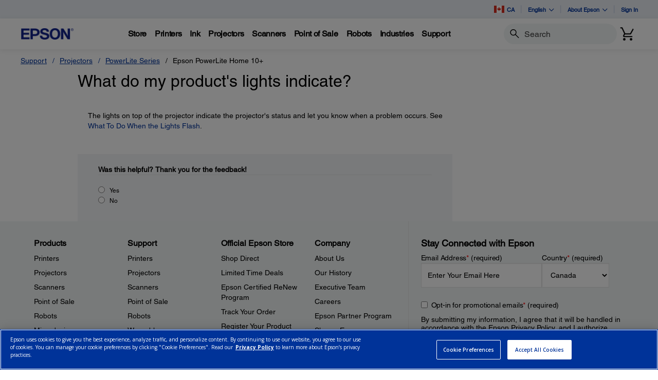

--- FILE ---
content_type: text/javascript
request_url: https://epson.ca/Helpe-Deny-Prim-do-as-of-murth-Malcompunction-Ba
body_size: 223500
content:
(function(){var A=window.atob("[base64]/AD5ABEA+QAPAPwA/QAOAPkA/gD9ABEA/QADAP4A/[base64]/AHeAfsB/QEGAPwB/AEjABcA/gH6ARkA/wH8Af4BAAL9Af8B/QEyAAAC/wH9ATYA/QEOAFwBXAH9AREA/QEPAFwBAAIOAP0BAQIAAhEAAAIOAAECAgIAAhEAAAIOAAICAwIAAhEAAAIPAAMCAwIDAAACAAINAAMCAwLIAQACBAIPAAECBQIOAAQCBgIFAhEABQIPAAYCBwIOAAUCCAIHAhEABwIPAAgCCQIDAAcCCgINAAkCCQIDAgoCAwI8AAkCCwL/AQMC/wEGAAsCAwL8ATYACwIGAAMCDAIDAN8A3wANAAwCDALVAN8ADQITAAwCDAINAuMB4wHeAQwCDAILAuMB4wH/AQwC/wHlAeMB4wEJAP8B5QEGAOMB4wHlASkB5QEIAOMB4wEGAOUB5QHjAR8B4wEGAOUB5QHjASsB4wEHAOUB5QEGAOMB4wHlATAA5QEFAOMB4wGqAeUB5QEGAOMB4wEjAMoB/wHjARkADAIGAP8B/[base64]/ACTAEECQwINAPwA/[base64]/[base64]/[base64]/AL7AhEA+wIPAPwC/QIOAPsC+wL9AhEA/QIPAPsC+wIDAP0C/QINAPsC+wKKAv0C/gIOAKMB/wL+AhEA/gIOAP8CAAP+AhEA/gIOAAADAQP+AhEA/gIOAAEDAgP+AhEA/gIDAAIDAgMNAP4C/[base64]/[base64]/A34DgQMDABMBggMNAIEDgQMMAIIDgwMTAIEDhAODAxkAhQOAA4QDgAP1AoUDhQMLAIEDhgOFA/4ChQOGAxYAhwMDABUBFQENAIcDhwOFAxUBiAOAA4cDgAN/[base64]/[base64]/[base64]/[base64]/0C/QLaAwID2gPXA/[base64]/ED8gO0AR8D9APzA/ID8wPtA/QD9AMGAPMD8wMjAPAD8AMMAKAA9QPzA/AD9gMGAPUD9QMjAKAAoAADAP0B/QENAKAAoAAMAP0B9wMxA6AA+AP3AzMD9wP1A/gD+AMGAPcD9wMjAP0B+QMDAFwB+gMNAPkD+QMMAPoD+wP3A/kD/AMGAPsD+wMjAPoD/QMPALsA/gMOAP0D/wP+AxEA/gMOAP8DAAT+AxEA/gMDAAAEAQQNAP4D/gO1AQEEAQQOAFECUQIBBBEAAQQPAFECAgQOAAEEAwQCBBEAAgQOAAMEBAQCBBEAAgQDAAQEBAQNAAIEAgT+AwQE/gP7AwIEAgQGAP4D/[base64]/[base64]/AQOABsEGwT8BBEA/AQPABsE/QQOAPwE/gT9BBEA/QQOAP4E/wT9BBEA/QQPAP8E/wQOAP0E/QT/BBEA/wQDAP0E/QQNAP8E/wT3BP0EAAUPAP4EAQUOAAAFAgUBBREAAQUPAAIFAwUOAAEFAQUDBREAAwUDAAEFBAUNAAMFAwX/BAQF/wT6BAMF+gT/BLEB/wT6BDYB+gT/BOgB/[base64]/BA0F/wQGAAsFCwX/BDUD/wQGAAsFCwX/BCkB/wQIAAsFCwUGAP8E/wQLBR8BCwUNAP8E/wQGAAsFCwX/BO8E/wQlAAsFCwUGAP8E/wQLBSsBCwUHAP8E/wQGAAsFCwX/BDAA/wQkAAsFCwWAAv8EgAIGAAsF/wQSAEICCwX/[base64]/AiAFIwUOANcE1wQjBREAIwUDANcE1wQNACMFIwUiBdcEIgX1BCMFJAUbBSIFGwUTACQFIgUOACQBJAEiBREAIgUDACQBJAENACIFIgV/AiQBJAUiBRUCIgUbBSQFJAUJACIFIgUGACQFJAUiBSkBIgUIACQFJAUGACIFIgUkBR8BJAUGACIFIgUkBSsBJAUHACIFIgUGACQFJAUiBTAAIgUFACQFJAUYAiIFIgUnACQFJAUuACIFIgUGACQFJAX/[base64]/[base64]/[base64]/AVOAPoF+gW2Ae4A/QX6BboA/gX9BYsA/QX8Bf4F/AVQA/0F/wUGAPwF/AUSAEgDAAb8BRYAAQZOAwAGAAYGAAEGAQYcAHIDAgYBBmcDAQYABgIGAAZCAAEGAQZDAEgDAgYBBkcDAwYABgIGAAYGAAMGAgbZA8EA2QMOAO4BAwbZAxEA2QMPAAMGAwYOANkD2QMDBhEAAwYPANkD2QMDAAMGAwYNANkD2QMCBgMGBAbZA/AB2QPKBAQGBQYLANkD2QO0Af8ABgYLANkD2QMGBsEABwYOANEE0QQHBhEABwYDANEECAYNAAcGBwbZAwgGCQYPANME0wQDAAkGCgYNANME0wQHBgoGBwYFBtME0wT8BWsD/AUHBtME0wT8BXQD/AVKA9ME0wQABvwF/AX/BdME0wRCAPwF/AUBBnQD/wVQAPwF/AVDAPgF+AX8BW8D/AX/BfgF+AXTBPwF0wQGAPgF+AVOAxkA/AUGAPgF+AVQA+sA/wUGAPgF+AVSA/0FAAb/BfgF+AX8BQAG/AXTBPgF0wT0BfwF9AUxANME0wQGAPQF9AUYAlEA+AUnAPQF9AUuAPgF+AUGAPQF9AX4BWMC/AX4BfQF9AUnAPwF+AXMAfQF/AUGAPgF+AUGAEYDAAb4BQ0A+AUnAAAGAAb8BfgF/AUGAAAGAAYGAPwF/AUABusBAAbTBPwF0wQEAAAG/AUyANME0wT8BTYA/AVSAHIDAAZGAPwF/AXZAx8DAQb8Bf0B/AUABgEGAAbTBPwF0wQGAAAG/AXMATYAAAYGAPwF/AUOAFECBQb8BREA/AUDAAUGCwYNAPwF/AXZAwsGDAYPAAUGDQYDAAwGDgYNAA0GDQb8BQ4G/AVqAw0GDwYGAPwF/AVzAy8CEAYGAPwF/AVuA+gBEQYGAPwF/AVwA0MBEgYGAPwF/AV3A7EBEwYGAPwF/[base64]/[base64]/0F/QWdAx0GHQYeBv0F/QUHBh0GBwbSBf0F0gUxAAcG/QUGANIF0gWhA/QFBwYGANIF0gUGAIkDHQbSBQ0A0gUnAB0GHQYHBtIFBwYGAB0GHQYGAAcGBwYdBusBHQb9BQcG/QUEAB0GBwYyAP0F/QUHBjYABwZSAKUDHQZGAAcGBwYdBgEGHQb9BQcG/[base64]/QUcBh0GHAYbBv0F/QUYBhwGGAYTBv0F/QUSBhgGEgYRBv0F/QUQBhIGEAYPBv0F/QUABhAGDwbTBP0F0wT2BQ8G9gX1BdME0wTzBfYF8wXjBdME0wQxAPMF4wUGANME0wQGADsD8wXTBA0A0wQnAPMF8wUJANME0wQGAPMF8wUGANME0wTzBesB8wXjBdME0wQEAPMF4wUGANME0wQPAKAC8wUDANME9gUNAPMF8wXZA/YF/QUDACABIAENAP0F/QXzBSAB8wXKBP0F/QVYAvMF8wUGAP0F/QUOACgBKAH9BREA/QUOACgBDwb9BREA/[base64]/BQoDCgO8BYoEigS6BQoDCgO2BYoEigScBQoDCgN8BYoEigQmBQoDCgPYBIoEigQiBQoDCgPeBIoEigTJBAoDCgPFBIoEigTCBAoDCgO/[base64]/YD9APkA/gD5AMSAPQD9AOIBXEC9gO4APQD+AMSAPYD9gNyAvEC/AOdAfYDAgT4A/wD/AMSAAIEAgTHAiwEBgTiAAIECAQSAAYEBgStAlYCCgRgAwYEDgQIBAoECAT8Aw4E/APkAwgE5AMDAPwD/[base64]/[base64]/[base64]/BqkDPwY8BkAGPAYGAD8GPwY8BikBPAYIAD8GPwYGADwGPAY/Bh8BPwYGADwGPAY/[base64]/[base64]/[base64]/AMnAOQD5AMuAPwD/AMGAOQD5AP8A2MC/AMzBOQD5AMnAPwD/AMWAuQD5AMGAPwD/AMyAuoAMwSFBfwD/AMSADMEMwRMAkYFTwT8AzME/AMSAE8EMwREBsAATwQXBjMEMwQSAE8ETwRMAi8FfAQzBE8EMwT8A3wE/AMSADMEMwQIBWgGTwQSADMEMwSdARcBfARPBDMEMwQSAHwETwRmAi0FfAQSAE8ETwR8BCUBfAQzBE8EMwT8A3wE/AMDADMEMwQNAPwD/AMaAjMETwT8A0gC/[base64]/[base64]/A2wFbAW3BvcF9wW2BmwFbAW1BvcF9wW0BmwFbAWyBvcF9wWuBmwFbAWwBvcF9wWvBmwFbAWtBvcF9wWrBmwFbAUyAPcF9wVsBTYAbAWmBmsDqwb3BWwFbAUGAKsG9wWnBmsDqwZuA/[base64]/[base64]/[base64]/Ab5BvsG+QYSAPwG/AZMAgYE/[base64]/Ab5BpoA+QaUBfwGlAXCAfIB/QaUBf8C/wL5Bv0GlAUGAP8C/wKUBeEBlAUGAP8C/wKUBSkBlAUIAP8C/wIGAJQFlAX/Ah8B/wIGAJQFlAX/AisB/wIHAJQFlAUGAP8C/wKUBTAAlAUFAP8C/wIYApQFlAUnAP8C/wIuAJQFlAUGAP8C/wKUBZcFlAUnAP8C/wIYApQFlAUnAP8C/wIuAJQFlAUGAP8C/wIjBawFlwUGAP8C/wKXBeEBlwUGAP8C/wKXBSkBlwUIAP8C/wIGAJcFlwX/Ah8B/wIGAJcFlwX/AisB/wIHAJcFlwUGAP8C/wKXBTAAlwUFAP8C/wIYApcFlwUnAP8C/wIuAJcFlwUGAP8C/wKXBRsFGwUnAP8C/wIYAhsFGwUnAP8C/wIuABsFGwUGAP8C/wIjBVkFIwUGAP8C/wIjBeEBIwUGAP8C/wIjBSkBIwUIAP8C/wIGACMFIwX/Ah8B/wIGACMFIwX/AisB/wIHACMFIwUGAP8C/wIjBTAAIwUFAP8C/wIYAiMFIwUnAP8C/wIuACMFIwUGAP8C/wISAJoFWQX/Am4FlwVTBVkFWQUSAJcFlwUdBFQCrAXHApcF+QYSAKwFrAUSAPMG/QZ3BD0B/gasBf0G/wb5Bv4G+QZZBf8GWQUSAPkG+QbpAF4D/gYSAPkG+QYSAG4F/wYDASwEAAf5Bv8GAQf+BgAH/gYSAAEHAAdgAy8FAQcSAAAHAAcSAE0FAgcAB+0CAwcBBwIHAQf+BgMH/gZZBQEHWQUDAP4G/gYNAFkFWQUYAv4GAQcnAFkFWQUuAAEHAQcGAFkFWQUBB2MCAQcjBVkFIwUnAAEHWQUYAiMFIwUnAFkFWQUuACMFIwUGAFkFWQUjBWMCIwUbBVkFGwWUBSMFIwWeBRsFGwXsBiMFIwXYBBsF2AQnACMFGwWmA9gE2ATHBhsFGwW/[base64]/AMnAA0CDQIuAPwD/AMGAA0CDQL8A2MC/ANjAQ0CYwEnAPwDDQIWAmMBYwEGAA0CDQLmBUIC/AMSAA0CDQL8Ay8FAAQSAA0CDQK8ATkCMwQSAA0CTwTpALwCfAQzBE8EjAQABHwEfAQDAIwEjAQNAHwEfAQaAowEjAR8BEMDfAQGAIwEjAQ1AEgD+ASMBMwCGwX4BM4C+ATCAhsFGwVBA/[base64]/[base64]/[base64]/BgUHBQeoBiwBLAGZBgUHBQeWBiwBLAFwBgUHcAb/[base64]/[base64]/gCUwcGAEkHSQcSADYDVAdJBxYASQc3A1QHVAcGAEkHSQc1APgCVQdJB9YCSQc1ALACVgdJBxMDVwdWBzYDVgdVB1cHVwdUB1YHVgdCAFcHVwdDADYDWAfpBewC6QVXB1gHWAdWB+kF6QUGAFgHVgc3AxkAWAcGAFYHVgc7Az8BWQcGAFYHVgcLAEADWgdWByADVgdaB/EDWgdWB/[base64]/cF9wVWB2YHVgcGAPcF9wV3Az8BZQcGAPcF9wUPAEYCZgcOAPcFZwdmBxEAZgcPAGcHaAcOAGYHZgdoBxEAaAcPAGYHaQcDAGgHaAcNAGkHaQeEAmgHagcOAH0BfQFqBxEAagcDAH0BawcNAGoHagdpB2sHaQdXAGoHagdpBxkAaQfVAMwAbAdqB2kHbQcLAGwHbAdtB/[base64]/[base64]/B3oHegd+B8gEyAR9B3oHegdgB8gEyARfB3oHXwdeB8gEyAT/[base64]/A3QDqwevBhkArAepB6sHqQf2AqwH9gKqB6kHqQdwA/[base64]/[base64]/BfYC9gKmB90G3QagB/YC9gIGAN0G3Qb2AuEB9gIGAN0G3Qb2AikB9gIIAN0G3QYGAPYC9gLdBh8B3QYGAPYC9gLdBisB3QYHAPYC9gIGAN0G3Qb2AjAA9gIFAN0G3QadB/[base64]/B70HvQcyAMAHvwe9BzYAvQc1AKYHpgcOALUAtQCmBxEApgcPALUAwQcOAKYHwgfBBxEAwQcPAMIHwwcOAMEHxAfDBxEAwwcPAMQHxAcOAMMHwwfEBxEAxAcDAMMHxQcNAMQHxAfMBMUHxQfEB3YFdgW9B8UHvQd2BcAHdgVGAL0HvQd2BUsAdgW/B70HvQe+B3YFdgUyAL0HvQd2BTYAdgU1AKcHvgd2BXMCdgUPAJcHvwcDAHYFwAcNAL8HvwcMAMAHxAe+B78Hvge9B8QHvQcGAL4HvgcjAKUHxAcTAKcHxgfEB78Hvwe+B8YHvge9B78HvQcGAL4HvgcjAMAHvwcGAL4Hvge/Bw0AvwcnAL4Hvge9B78HvQe8B74HvAcGAL0HvQcjAJkHvgcPAH8HvwcDAL4HwAcNAL8HvwcMAMAHxAcTAL8HvwcOAP4A/gC/BxEAvwcOAP4Axge/BxEAvwcOAMYHxwe/BxEAvwcDAMcHyAcNAL8HvwfIAcgHyQcPADoCygcOAMkHywfKBxEAygcPAMsHzAcOAMoHzQfMBxEAzAcDAM0HzQcNAMwHzAe/B80HvwfEB8wHxAc1AL8HvwcOAFcDVwO/[base64]/YC9gKSBwICAgKCB/[base64]/BAcFqQenB54HngeSB6kHkgdKBp4HSgYDAJIHkgcNAEoGSgYaApIHkgcDAP0F/QUNAJIHkgcMAP0FngdKBpIHSgYGAJ4HkgcjAP0F/QUDAHYBngcNAP0F/QUMAJ4Hpwc1AP0F/QWnB8wCqQf9Bc4C/QXCAqkHqQeSB/0F/[base64]/[base64]/[base64]/[base64]/EH8QcGAPAH8Ac1AN0H3QfwB9YC8AcMAFsF8gcEAPAH8AdHAPIH8gfwBwQC8AfdB/IH3QfxB/AH8AdCAN0H3QdDAO8H7wcDAOIH4gcNAO8H7wcMAOIH8QfdB+8H3QfwB/EH7wcGAN0H3QfuBxkA7gcGAN0H3QcjAOUH5QfdBz8B3QcGAOUH5QcjAFsF8AcOAJYA8QfwBxEA8AcPAPEH8gcDAPAH8AcNAPIH8gcMAPAH8wcSBPIH8gcDAJECkQINAPIH8gcMAJEC9AfzB/IH8gflB/[base64]/MH8wcSAPUH9AcyAj0C9QeEBfQH9gcSAPUH9QchBGEF9wf2B/UH9gfzB/cH8wcSAPYH9geFBSoF9wcSAPYH9gdMAuEG+Af3B/YH9gcSAPgH9wd+BBQH+AcSAPcH9wf4BwoE+Af2B/cH9gfzB/gH8wcDAPYH9gcNAPMH8wcaAvYH9gcDAPEH9wcNAPYH9gcMAPcH+AfzB/YH8wcGAPgH9gcjAPcH9wcPABUF+AcDAPcH9wcNAPgH+AcMAPcH+Qc1APgH+Af5B8wC+gf4B84C+AfCAvoH+gf2B/gH9gcGAPoH+AcPAJcA+gcOAPgH+wf6BxEA+gcDAPsH/AcNAPoH+gcjAPwH/QcMAPwH/AcSAP0H/gf8BxYA/Af6B/4H/gcGAPwH/Af5B9YC+QcPAPsH+wcDAPkH/wcNAPsH+wcMAP8HAAj8B/sH+wcGAAAI/AcjAP8H/wcDABUFFQUNAP8H/wcMABUFAAgTAP8H/wcACP0HAQjgAv8H/wf8BwEI/Af7B/8H+wf+B/wH/AdCAPsH+wdDAP0H/QcACOwC/gf7B/0H+wf8B/4H/AcGAPsH+wf6BxkA+gcGAPsH+wcjAPcH/Qf7Bz8B+wcGAP0H/QcjABUFFQUPABAF/gcDABUF/wcNAP4H/gcMAP8HAAj9B/4H/QcGAAAI/gcjAP8H/wcDABAFEAUNAP8H/wcMABAFAAjNA/8H/wcOAPAE8AT/BxEA/wcPAPAEAQgDAP8HAggNAAEIAQgMAAIIAwgTAAEIAQgDCBkABAgACAEIAAjPAwQIAQgDCBYABAgACAEIAAjPAwQIAQgDCBcAAwgACAEIAAj+BwMI/[base64]/[base64]/[base64]/wMNAE8ITwgMAP8DUAhNCE8ITQgGAFAITwgjAP8D/wMDAGwBbAENAP8D/wMMAGwBUAgxA/8D/wNQCDMDUAhPCP8D/[base64]/gGYCHAHnggGAP4B/gGeCOEBnggGAP4B/gGeCCkBnggIAP4B/gEGAJ4Ingj+AR8B/gEGAJ4Ingj+ASsB/gEHAJ4InggGAP4B/gGeCDAAnggFAP4B/gF7Bp4IewYGAP4B/[base64]/gEGAKAIbAcjAEcFRwUDAGABYAENAEcFRwUMAGABoAhsB0cFRwUGAKAIbAcjAGABYAELABoIGgjOBpgEoAgaCLMAGghgAaAIYAEaCCAAoQhgAZoIYAFsB6EIbAdHBWABYAH+AWwH/gF7BmABYAGEB/4B/gGFCGABYAEyAP4B/gFgATYAYAEDAGEBYQENAGABYAEMAGEBRwVGAGABYAG6BtwHewZgAYQIYAFHBXsGewZTAGABYAEDABgGGAYNAGABYAHOBhgGbAdgAYsAYAFHBWwHRwV7BmABYAH+AUcF/gEGAGABYAEjAGEBYQELAJoIRwVhAf0CYQFHBRkARwVhAYsAYQFOAEcFRwUDAMoHewYNAEcFRwX5BXsGbAdHBdYARwVhAWwHYQFgAUcFYAH+AWEBYQExAGABYAEGAGEBYQEDAPEF/[base64]/[base64]/gQSAFUGVQb+BE8E/gQSAFUGVQahAMgF+QjfB1UGVQb+BPkI/gQSAFUGVQYJAeMA+QgSAFUG+gg4ApsC+wj5CPoI+QgSAPsI+wgeAeEA/AgSAPsI/QgyAmUG/gj8CP0I/Aj5CP4I+Qj+BPwI/gQSAPkI+QivAj0B/AgYB/kIGAcSAPwI/AivAvAI/QgwB/wI/AgYB/0IGAcSAPwI/AgyAkoC/QgSAPwI/ggeAaMA/wj9CP4I/QgSAP8I/wgSAF4DXgM4Ak8EAAn/CF4DXgP9CAAJ/QgYB14DXgP+BP0I/gQDAF4DXgMNAP4E/gT4CF4DXgMGAP4E/gQDANAE0AQNAP4E/gQMANAEGAfZCP4E/QgOABsE/wj9CBEA/QgDAP8IAAkNAP0I/[base64]/BOUASwkSAEoJSglLCewFTAlJCUoJSQkYCUwJGAk8CUkJPAkDABgJGAkNADwJPAk6CRgJGAkGADwJPAkjAJ4GngY8CVkDSQkGAJ4GngYjAIgBiAEDAB8CHwINAIgBiAG+Ax8CHwKIAYsIiAEmAB8CHwJ/AgMGiwgfAvABHwIdAIsISgk1AB8CTAkPAI0HTQkOAEwJTAlNCREATQkPAEwJTAkDAE0JTgkNAEwJTAl/[base64]/[base64]/[base64]/4CbQkoCXQFdAUGAG0JKAlnAkMBbQkGACgJKAn1AegBbgkGACgJKAkTALEBbwkDAIUBhQENAG8JbwnCAYUBcAkOAPwC/AJwCREAcAkPAPwC/AIDAHAJcAkNAPwC/AJvCXAJbwkoCfwC/AL8AW8JcQkyAPwC/AJxCTYAcQlQAN8B3wHbAVEA2wFxCd8B3wFQANsB2wGKAgACcQkDAAgCCAINAHEJcQnbAQgC2wEoCXEJcQnfAdsB2wFQAHEJcQnbAW8J2wH8AnEJ/AIGANsB2wH8Au8E/AIGANsB2wEGAPwC/ALbAesB2wFgAPwC/AIEANsB2wEGAPwC/AJqCVEAagkJAPwC/AIGAGoJagn8AikB/AIIAGoJagkGAPwC/AJqCR8BagkGAPwC/AJqCSsBagkHAPwC/AIGAGoJagn8AjAA/AIFAGoJagneAfwC/AILAmoJagnbAfwC2wFuCWoJ/AJtCdsB2wF0BfwC/AIGANsB2wH8AikB/AIIANsB2wEGAPwC/ALbAR8B2wEGAPwC/ALbASsB2wEHAPwC/AIGANsB2wH8AjAA/AIFANsB2wFpCfwC/[base64]/[base64]/AkNAPsJ+wkMAPwJ/Qn5CfsJ+QkGAP0J/QkzAPsJ/gn9CckG/QkOAC0BLQH9CREA/QkPAC0B/wkDAP0JAAoNAP8J/wkMAAAKAQr+Cf8J/[base64]/AnJBlkDCQoICvwJ/AkECgkKBAr+CfwJ/An5CQQK+QkyAPwJ/An5CTYA+QlDAPoJ+gkMAAQC/gn5CfoJ+Qn8Cf4J/AkGAPkJ+QnyCdMC/gkTANAJBAr+CdMCCAoSAAQKBAoIChYACAr5CQQK+Qn8CQgK/AkyAPkJ+QnyCaoJBAr+CaoJCAoSAAQKBAoIChYACAr5CQQK+Qn8CQgK/An5CQcK+QkyAPwJ/An5CTYA+QkGCqkJqQlOAPkJ+QmpCasJqQlGAPkJqwmpCa8JqQn8CasJqwkyAKkJqQnyCZsFrwn+CZsF+QkSAK8Jrwn5CRYA+QmpCa8JqQmrCfkJqwlSAAUKrwlGAKsJqwmvCQkCrwmpCasJqQkxAK8JqwkGAKkJqQkMAO0Grwn+CakJ+Qk1AK8J/An5CWQH+QkOAOID4gP5CREA+QkDAOID/[base64]/gkGAK8JCQr+CQ0A/gknAAkKCQoICv4J/gkGAAkKCAoGAP4J/gkICusBCAqrCf4JqwkEAAgK/gkyAKsJqwn+CTYA/gk1APYJCAr+CXMC/gkDAKUFpQUNAP4J/gkMAKUFCQoICv4JCAqrCQkKqwkGAAgKCAojAOwD7AMTAPYJCQrsA/[base64]/AkGAAwKDAr8CfIJ8gkxAAwK/AkGAPIJ8gkDAKgBqAENAPIJ8gkjAKgBDAoGAPIJ8gkMCg0ADAonAPIJ8gm7CQwKuwkGAPIJ8gkGALsJuwnyCesB8gn8CbsJuwkEAPIJ8gkGALsJuwkjAAsK/AkGALsJCwr8CQ0A/AknAAsKCwryCfwJ8gkGAAsK/AkGAPIJ8gn8CesB/AkJCvIJ8gkEAPwJ/[base64]/wifBhEAnwYPAP8I/wgDAJ8GOQoNAP8I/wg2CjkKNgo0Cv8INAoyCjYKMgo3Cv8I/wg0CjIKMgpWAP8I/wg1CjIKMgoHBv8IBwYxADIK/wgGAAcGBwYDAEkGSQYNAAcGBwYjAEkGMgoGAAcGNAoyCg0AMgonADQKNAoJADIKMgoGADQKNAoGADIKMgo0CusBNAr/CDIK/wgEADQKMgoGAP8I/wgjACcBJwEDAJAAkAANACcBJwEMAJAANAo1ACcBNQrIAWECNgo1CpwANQo0CjYKNgoDAJYAlgANADYKNgoMAJYANwo1CjYKNQr/[base64]/[base64]/[base64]/[base64]/[base64]/[base64]/CsEKvwoSAM4FzgV+BIoFwQoSAM4FzgVTAqMAwgoSAM4FwwrCChsHxArBCsMKwwoSAMQKxAquALoFxQoSAMQKxAoxBe0CxgrFCsQKxQrDCsYKwwq/CsUKvwoDAMMKwwoNAL8Kvwq7CsMKwwq/CjYBvwoyAMMKwwq/CjYAvwrDChUHwwoJAL8KvwoGAMMKwwq/CuEBvwoGAMMKwwq/CikBvwoIAMMKwwoGAL8KvwrDCh8BwwoGAL8KvwrDCisBwwoHAL8KvwoGAMMKwwq/CjAAvwoFAMMKwwocAL8Kvwr6BZ4BxQq/CowAvwodAMUKxQoTAL8Kvwq6Bh0Gxgq/[base64]/CrkHvwrJCswKyQq3Ar8KtwIxAMkKvwoGALcCtwIDAKMCowINALcCtwIjAKMCyQoGALcCzQrJCg0AyQonAM0KzQoJAMkKyQoGAM0KzQoGAMkKyQrNCusBzQq/[base64]/gY6ATYBOgEyAP4G/gY6ATYAOgH+BhUH/gYJADoBOgEGAP4G/gY6AeEBOgEGAP4G/gY6ASkBOgEIAP4G/gYGADoBOgH+Bh8B/gYGADoBOgH+BisB/gYHADoBOgEGAP4G/gY6ATAAOgEFAP4G/gYcADoBOgHZA1cFzwo6AVsFOgHOCs8Kzwr+BjoBOgEGAM8K/[base64]/cK9gr1ChYA9wrzCvYK8wqfBPcK9grNA/MK8wr1ChcA9wr2CvMK8wrxCvcK9goGAPMK8wojAG4H9woMAGkB+ArzCvcK+QoGAPgK+AojAGkB+goDAIsEiwQNAPoK+goMAIsE+wr4CvoK/AoGAPsK+woDAMEGwQYNAPsK+wojAMEG/QoMAMEGwQYSAP0K/grBBhYAwQb7Cv4K/goGAMEGwQY1APoK/wrBBtYCwQYDAJQIlAgNAMEGwQYMAJQIAAs1AMEGAQsACxMDAgsBC/0KAQv/CgIL/wr+CgEL/gpCAP8K/wpDAP0KAQsTAMEGAgsBC+wCAQv/CgIL/wr+CgEL/goGAP8K/wr7ChkAAQsGAP8K/wojAIsEiwT/Cj8BAgsGAIsEiwQjAJQIlAgDADACMAINAJQIlAgMADACAwuLBJQIBAsGAAMLAwsjADACMAIDAF8BXwENADACMAIMAF8BBQsLADACBgsFCyADBQsGC/EDBgsFC/[base64]/AQNACwLLAsMAPwELgtMACwLLwsDAP4A/[base64]/gBMAOgBMgscALEBNgsyC2ACNwsyADYLNgs3CzYANws1AOgBOAs3C3MCOQs4C0MBOgs2CzkLNgsGADoLOQsTAOgBOgs5C0MBOwtnAjoLOgs2CzsLNgsGADoLOgs2C/[base64]/EERAtDCxsIGwgYAmACQwsnABsIGwguAEMLQwsGABsIGwgYAjYBRQsnABsIGwguAEULRQsGABsIGwhFC2MCRQtDCxsIQwsnAEULRQtEC0MLQwsGAEULRAvDAb8DvwNEAEQLRAvDAWwERQtEAEQLRAvLAbwGRgtEC50IRAtdCUYLRgtEC+gBRAtFC0YLRQtEC7EBRAu/A0ULvwNEC0MBRAs1AL8DvwNEC/wGRAu/A3AHvwMyAEQLRAu/[base64]/A2cGvwNDC5oEmgQJAL8DvwMGAJoEmgS/A+EBvwMGAJoEmgS/AykBvwMIAJoEmgQGAL8DvwOaBB8BmgQGAL8DvwOaBCsBmgQHAL8DvwMGAJoEmgS/AzAAvwMFAJoEmgRCC78DvwMGAJoEmgQjACABZwaaBD8BcAcGAGcGZwYjACEBIQFnBqkDiwgGACEBIQEjABgBmAgDABoBGgENAJgImAgMABoBQgshAZgIQwuLCEILiwhwB0MLcAe/A4sIvwNAC3AHcAc7C78DvwMyAHAHcAe/AzYAvwNwB5gIcAcGAL8DvwMjABoBGgEDAKACoAINABoBGgEMAKACiwgTABoBOwu6BsMAQgs7C/0DOwuLCEILQgu/[base64]/[base64]/[base64]/EDdgtwC/[base64]/[base64]/[base64]/C8wCwQvAC84CwAvCAsELwQuZAsALwAsGAMELwQsSANICwgvBCxYAwQvsBMILwgsGAMELwQu/C9YCvwvBCygDwQsGAL8LvwvgAusE6wTqBL8LvwvBC+sE6wTCC78LvwtCAOsE6wRDANICwQvoBOwC6ATrBMEL6wS/C+gE6AQGAOsE6wTsBBkAvwsGAOsE6wTpBD8BwQsGAOsE6wSAAuEEwgsGAOsE6wTNA8cEwwsTALUCxAvDCxkAxQvrBMQL6wTOA8ULxAsdA/0CHQPECxYAxAsdA2gBHQPrBMQL6wTuBB0DHQMGAOsE6wSjAbkCxAsGAOsE6wR/[base64]/EDyQvKC/[base64]/0C8gvxCxkA8wvyC5wA8gvsC/ML7AvzAvIL8gvxC5wA8wvyC50A8gvsC/ML7AuhBPIL8gvxC50A8QvyCwYB8gvsC/EL7AvNA/IL8QuvBgYB8gvsC/EL7AtqA/IL8QsGAOwL7AtzA28D8gsGAOwL7AtuA3QD8wsGAOwL7AsSAGsD9AvsCxYA7AtwA/QL9AsGAOwL7AtiB9YC9Qs1AHkD9gv1CxMD9wv2C2sD9gvsC/cL9wv0C/YL9gtCAPcL9wtDAGsD+AsUBuwC+Qv3C/gL9wv2C/kL9gsGAPcL9wtwAxkA+AsGAPcL9wsLAIgD+gv3CyAD9wv6C/ED+gv3C/ID9wuAA/oL+gsGAPcL9wsxA4sD+wv3CzMD9wuMA/sL+wsGAPcL9wucA6ID/AsGAPcL9wszAKID/QtPCWcETwkSAP0L/QvqBcsF/gtPCf0LTwkSAP4L/gvTAfEC/wsSAP4L/gv/CycHAAwSAP4L/gtGAe0CAQwADP4LAAxPCQEMTwkDAAAMAAwNAE8JTwn3CwAMAAwDAN4IAQwNAAAMAAzYAwEMAQwADDoHOgfKBAEMAAw5ADoHOgcADDYAAAxPCToHOgcGAAAMTwm1CWcEAAwSAE8JTwmqCssFAQwADE8JTwkSAAEMAAywCScHAQwSAAAMAAwBDP4L/gtPCQAMTwkDAP4L/gsNAE8JTwn3C/4L/gtPCREAAAwGAP4L/gsOAKAFoAX+CxEA/gsPAKAFoAUDAP4L/gsNAKAFoAW1Af4L/gsOAE4FTgX+CxEA/gsPAE4FAQwOAP4L/gsBDBEAAQwDAP4L/gsNAAEMAQygBf4LoAVECgEMRAoOAJAJkAlEChEARAoPAJAJ/gsDAEQKRAoNAP4L/gvIAUQKRAoDAFAJUAkNAEQKRAr+C1AJ/gugBUQKoAUADP4LRAoxAKAFoAUGAEQKRApPCV8ATwkGAEQKRAoGAKED/gtECg0ARAonAP4L/gtPCUQKTwkGAP4L/gsGAE8JTwn+C+sB/gugBU8JoAUEAP4LTwkGAKAFoAWvAmEDYQMSAKAFoAVEBjIF/gthA6AFYQMSAP4LoAWhAHcF/gsSAKAFoAWEBboCAAxgA6AFAQz+CwAM/gthAwEMYQMSAP4L/gvTAaMAAAw6A/[base64]/[base64]/[base64]/IA8gCICM0AzQCJCPIA8gCHCM0AzQCGCPIA8gCDCM0AzQCCCPIA8gB9CM0AzQB8CPIA8gB6CM0AzQB2CPIA8gB0CM0AzQB4CPIA8gB5CM0AzQByCPIA8gDPBs0AzQBxCPIA8gBwCM0AzQCMAvIA8gBvCM0AzQCyB/IA8gCLAs0AzQA4CPIA8gBtCM0AzQCCAvIA8gBsCM0AzQCJAvIA8gBrCM0AzQBjCPIA8gBXCM0AzQBlCPIA8gBnCM0AzQAyCPIA8gDBB80AzQBUCPIA8gBVCM0AzQBWBPIA8gBWCM0AzQBSCPIA8gBPCM0AzQBsAfIA8gD/[base64]/YA9gDxAPIA8QASAPYA8gCVAa8K9gBwBPIA8gASAPYA9gAyAh4ENQESAPYA9gA1ASUBOgHyAPYA8gDxADoB8QADAPIA8gANAPEA8QAaAvIA8gDVAK0A9gBmAPIA8gDVAJ0ASAH2APIATgFIAe0BSAHVAD0DUgFOAUgBTgEGAGcDYQGqB34DbAF/[base64]/gCiwIGAIICggLVAHMBjAI+A4ICkQIGAIwCjALmBRQLlwISAIwCjAKVAUICqgJMAowCrAKXAqoCqgISAKwCrALpALwKsgISAKwCrAKyAngEsgKqAqwCqgIDALICrAINAKoCqgLnAawCsgIGAKoCqgIzAIICggI3ATkCxQISAIIC9gLFAk8E/AIDAPYC9gINAPwC/AKqAvYCqgL8AkMD/[base64]/BlUBVQGoBh0DHQOZBlUBVQGWBh0DHQMKA1UBVQH/BR0DCgOQBlUBVQGMBgoDCgOeBVUBVQH4BAoDCgP8AlUBVQEyAAoD/AJVATYAVQH8AqoCqgIGAFUBVQHxAawCrAIGAFUBVQHpARQB/[base64]/AJZBlUBVQFTBvwC/AI8BlUBVQElBvwC/AKcBVUBVQGsAvwCrAKqAlUBVQGyAqwCqgKRAlUBVQE/[base64]/[base64]/AISALICsgL+BgYECgP8ArICsgIDAAoD/AINALICsgKsAvwCCgOyAnIDHQMGAAoDCgNnAOgBVgMKA/wCCgMGAFYDVgM5C/[base64]/BcYDxgMSAOAD4AMSAFoK/[base64]/QXGBbUFtQWbBf0FmwXaBLUF2gQSAJsFmwWVAc4FtQVcBJsFXAQSALUFtQWtArEC/QVMArUFDgYSAP0F/QV+BA8FDwUOBv0F/QVcBA8FXAQSAP0FDwWdAeMG/QUOBw8FDgYSAP0F/[base64]/[base64]/[base64]/[base64]/IH7gcSAEMGQwYyAjcF7wcSAEMGQwZCBoIGQgbvB0MGQwbuB0IGQgYSAEMGQwYzASgCggatAkMG7gcSAIIG7wfHAuEC8gfCCu8H8wfuB/IH7gcSAPMH8gezAroC8wf/BPIH9AcSAPMH8wc0BWIG9gf0B/MH9AfuB/YH7gdCBvQHQgYSAO4H7gdEBqMA9AcSAO4H7gf0B/4I9gc6B+4HOgcSAPYH7gedAYYEhgQSAO4H9gfRAjkC+gcSAPYH+wf6B/MF8wWGBPsHhgQ6B/MFOgcSAIYEhgStAooF+gcSAIYE+wcSAPQD/AedAcAA/Qf7B/wH/gf6B/0H+gcSAP4H/QewCe0C/gdLCf0H/Qf6B/4H+gc6B/0HOgdCBvoH+gcDADoHOgcNAPoH+gesAjoHOgf6B2AB+gcGADoHOgeVARkH/gcSADoHOgcSAGQFAAg6B50KAQj+BwAI/gcSAAEIAAj+B/MF8wUSAAAI/gfzBf0H8wVCBv4HQgYDAPMF8wUNAEIGQgasAvMF8wVCBsEDQgYGAPMF8wU4Aj0C/QdmAvMF/geOCP0H/QcSAP4H/gfTAcEFAAiFC/4H/gf9BwAI/QcSAP4H/gcSACEFAAj+B2IDYgMSAAAIAAgnAuoAAQg6AwAIAAgSAAEIAgg4AjcIAwgACAIIAAhiAwMIYgP9BwAI/QcSAGIDYgMSAEcFRwViA3EFcQUSAEcFRwUSAKoGAAhHBUEHRwVxBQAIcQUSAEcFRwWVAQcDQQcDAUcFAAhjBkEHYwYSAAAIAAhmAgsKAggSAAAIAAgCCCUBAwhjBgAIYwZxBQMIcQX9B2MGYwYDAHEFcQUNAGMGYwasAnEFcQVjBlwEYwYGAHEFcQXmAagF/QcOABAFEAX9BxEA/QcPABAFAAgDAP0H/[base64]/[base64]/gY+BdcHPgUSAP4G/gY+BRIHPgVEAv4GRAJiBT4FYgUDAEQCRAINAGIFYgWsAkQCRAJiBWABYgUGAEQCRAJQBK8F/gYSAEQCRALcB6cH1wf+BkQCRAL6BtcH+gYSAEQCRAL6BrUEtQQSAEQCRAK1BD4FtQQDAEQCRAINALUEtQSsAkQCRAK1BMEDtQQGAEQCRAL/BGkDPgUIBUQC+gYSAD4FPgWdARgF/gb6Bj4F+gYSAP4G/gahBjcHoQb6Bv4G+gYSAKEGoQZJAmQF/gYSAKEGoQY4AmUGZQb+BqEGoQYSAGUGZQb/BPMG/gYpBWUGKQWhBv4GZQb6BikFKQUSAGUGZQY8Am4FoQYSAGUGZQYzASgF+gahBmUGZQYSAPoGoQadAW0C+gatAqEG/gYSAPoG+gYeAYUENwf+BvoG/gZlBjcHZQYSAP4G/gbHAjUCNwc6A/[base64]/gG+AYSABIHEgcSALUFtQUSBzoFNQcSALUFtQVTAsMC3AcSALUFtQXRAu0AFAjcB7UF3Ac1BxQINQf4BtwH3Ae4AjUHNQfTB9wH3AcDADUHNQcNANwH3AesAjUHNQfcB2AB3AcGADUHNQcSB4cGEgcSADUHNQfXB7UFFAgSBzUHEgf4BhQI+Aa4AhIHuALTB/[base64]/[base64]/[base64]/[base64]/[base64]/[base64]/[base64]/[base64]/[base64]/[base64]/[base64]/[base64]/QWCBcgFggVpBf0FaQUDAIIFggUNAGkFaQWsAoIFggUcAEMByAWCBTYB/QVpBcgFaQUGAP0FyAXwBgcF/QUABMgFAAQSAP0FyAUiBmcE/QUSAMgFyAX9BaMF/QUABMgFAAQDAP0FyAUNAAAEAASsAsgFyAUOAHYBdgHIBREAyAUPAHYBdgEDAMgFyAUNAHYBdgG1AcgFyAUOAL4H/QXIBREAyAUPAP0F/QUDAMgFyAUNAP0F/QV2AcgFdgH6Af0F/QVcA3YBdgEABP0FAAQGAHYBdgH8AycH/QUSAHYBdgFwBmcECgb9BXYBdgESAAoG/QUxBWEFCgYSAP0F/QUKBqMFCgZ2Af0FdgEDAAoG/QUNAHYBdgGsAv0F/QX5BXMICgb9BakD/QX6AQoGCgZcA/0F/QV2AQoGdgEGAP0F/QW8AUwGCgYSAP0F/QUKBu4HCgYSAP0F/QXRAgIEDgYSAP0F/QUOBskJDgYKBv0F/QUDAA4GCgYNAP0F/QWsAgoGCgYOAJYHDgYKBhEACgYDAA4GGgYNAAoGCgbmARoGOAYKBu0E7QT6ATgGCgZcA+0E7QT9BQoG/[base64]/ACIGIgZABnUDdQN3AyIGIgYGAHUDdQP8Ay4F/AMSAHUDdQNwBu4JQAb8A3UDdQMSAEAG/APqCGcEQAYSAPwD/ANABqMFQAZ1A/wDdQMDAEAG/AMNAHUDdQOsAvwD/APmAUwBTAH8A9kG/AP6AUwBTAFcA/wD/AN1A0wBTAEGAPwDdQOzAi0C/ANqBnUDdQMSAPwD/APgBk8EQAZ1A/wDdQMSAEAG/AM3BrwHQAYSAPwD/AO4AOcAQgYSAPwD/ANCBoUEQgZABvwD/AN1A0IGdQMSAPwD/[base64]/[base64]/B6IAPwdXAEIHQgc/B6UDRgdCBy8CQgcGAEYHRgf6BZUASgdGB6IARgc+AEoHSgdGBzIGMgamA0oHSgcGADIGMgYUB6gDFAcGADIGMgY/B6gDPwcyBmACMgYGAD8HPwdGB3EFcQWqAz8HPwcGAHEFcQXmAY8IRgdxBf4B/gE/AEYHcQWsA/4B/[base64]/[base64]/ANMA0wDXALwAvACxA9MA0wAGALwAvAAPAHUG1wADALwAvAANANcA1wC1AbwAvAAOAP8HEwG8ABEAvAAPABMBEwEDALwAvAANABMBEwHXALwA1wBYAhMBEwEGANcA1wAPAOIHWwEOANcA1wBbAREAWwEPANcAXQEDAFsBWwENAF0BXQHMBFsBWwEOAGYI/[base64]/[base64]/BpwBnAGoBnYBdgGZBpwBnAGWBnYBdgG2AZwBnAH/BXYBdgGQBpwBnAGMBnYBdgGeBZwBnAH4BHYBdgFMAZwBTAGSAnYBdgH7AUwBTAE/[base64]/[base64]/kA+QB2A7YBtgFxA/[base64]/[base64]/QMDAH4FAAQNAP0D/QMJAwAECQOeAv0D/[base64]/[base64]/gEOABoFGgX+AREA/gEPABoFGgUDAP4B/gENABoFGgUOBf4B/gHoBBoF6ARTBP4B/gEGAOgEUwQzABEJ6ARTBOkHDgXoBBYA6AQGAA4FDgVTBO0HUwQOBRYADgUGAFMEUwS2BNwGtgQOBVMEUwToBLYEtgT+AVME/gHaBLYEUwQxAP4B/gEGAFMEUwSWAlEAlgIGAFMEUwQGAIgBiAFTBA0AUwQnAIgBiAGWAlMElgIGAIgBiAEGAJYClgKIAesBiAH+AZYC/gEEAIgBiAEGAP4B/gG4ABUKlgISAP4B/gGdATcFUwSWAv4B/gESAFMElgJRBSUBUwT+AZYC/gEDAFMElgINAP4B/gGIApYClgIOANoJUwSWAhEAlgIPAFMEtgQOAJYClgK2BBEAtgQDAJYClgINALYEtgTYA5YClgK2BAMGtgSDApYCgwK2BI0AlgKDAo0AgwKWAh0CHQJGAIMCgwIdAl8AHQL+AYMC/gEGAB0CHQLmAZEFgwIdAnMIHQIrBIMCgwIdAosAlgKDAosAgwKWAowAlgKDAowAgwIGAJYClgIdAhYAHQKWAhYAlgIdAtYAHQKWAtYAlgIGAB0CHQI1ACwJKwQdAkgKHQIrBEoKKwR6BR0CHQKWAisElgKDAh0CHQL+AZYC/[base64]/gESADoBCwL+AbwH/gESAAsCCwITB28GEgL+AQsC/gESABICCwISALMKEgILAmcECwISABICEgLqCAcFHQILAhICCwL+AR0C/gEDAAsCCwINAP4B/gEaAgsCCwL+AWoJ/[base64]/[base64]/gAGAHoEegT1AT8BgQQGAHoEegQOAA4HtgR6BBEAegQDALYEtgQNAHoEegSTArYEyQQOAKMIzQTJBBEAyQQOAM0EzQTJBBEAyQQDAM0E2gQNAMkEyQR6BNoEegT6AckEyQQYAnoEegQnAMkEyQQuAHoEegQGAMkEyQQ8C3cB6AQOAMsG/gToBBEA6AQDAP4E/[base64]/gCYAnoEmAKwA/4A/gAgApgCIAIGAP4A/gAgAuEBIAIGAP4A/gAgAikBIAIIAP4A/gAGACACIAL+AB8B/gAGACACIAL+ACsB/gAHACACIAIGAP4A/gAgAjAAIAIFAP4A/gC9CSACIAIGAP4A/gC/Cb4JmAIGAP4A/[base64]/gDJBI8JyQQyAP4A/gDJBDYAyQT+AI8J/gAGAMkEyQQXC5ICkgITAMkEyQSSAqcBDgWYCckEyQT+AA4F/gD3BMkEyQRCAP4A/gBDAKcBpwH+AI0J/gDJBKcBpwEGAP4A/gDCCRkAyQQGAP4A/gCSAqwGkgKUCf4A/[base64]/[base64]/AUOAG8J/QX8BREA/AUOAP0FBAb8BREA/AUPAAQGBAYDAPwF/[base64]/[base64]/[base64]/AMSAEsFSwVfBGIGTwX8A0sF/AMSAE8FSwU5BRUGTwUSAEsFSwXmBVQCUQUSAEsFVwVRBVcCWgVPBVcFTwX8A1oF/AMDAE8FTwUNAPwD/AMaAk8FTwX8A84J/[base64]/CwcFfQUSAHkFeQWPBmIGfwV9BXkFeQUDAH8FfQUNAHkFeQUaAn0FfQV5BfkJeQUGAH0FfQU1APsJfwV9BcwCjwV/[base64]/YJpQUTADYKrwWlBRkAtgV9Ba8FfQXNA7YFrwWlBRYAtgV9Ba8FfQXNA7YFrwWlBRcApQV9Ba8FfQXOA6UFpQULADYKrwWlBf0CpQWvBYsArwWlBT0DpQV9Ba8FfQWrCaUFpQUGAH0FfQXsA/[base64]/EF8QUGAH0FfQUxAx8K9wV9BTMDfQXTAvcF0wIGAH0FfQUMAEkG9wUgCn0FfQUGAPcF9wUHBjMKBAYGAPcF9wX/[base64]/[base64]/AhEAPwIDAGMGZQYNAD8CPwJhBmUGYQYtBj8CPwJNBmEGTQYGAD8CPwJhAV4FYQESAD8CPwLuBu4JXgUSAD8CPwJeBeMHXgVhAT8CYQEDAF4FPwINAGEBYQGPAj8CPwJhATYBYQEyAD8CPwJhATYAYQE/AhUHPwIJAGEBYQEGAD8CPwJhAeEBYQEGAD8CPwJhASkBYQEIAD8CPwIGAGEBYQE/Ah8BPwIGAGEBYQE/AisBPwIHAGEBYQEGAD8CPwJhATAAYQEFAD8CPwIcAGEBYQHMBFAIjwJhAcUEYQEtBo8CjwI/AmEBYQEGAI8CPwIzADUKjwI/[base64]/[base64]/[base64]/Ap0F/wJ9BnsFewUSAP8C/wKdATkEnQUSAP8C/wLTAQcDfQZXCf8C/wKdBX0GnQV7Bf8C/wISAJ0FewXiAC8JnQUSAHsFewUSABwBfQZ7BRgKewWdBX0GnQUSAHsFewUeAU8EfQYSAHsFewV9Bg8IfQadBXsFewX/An0G/wIDAHsFewUNAP8C/wIaAnsFewX/AnIK/[base64]/[base64]/[base64]/Cp4GngYGADoGOgYAC9YCqgY1AJQIsQaqBhMDqgaxBvoKsQY6BqoGqgaeBrEGsQZCAKoGqgZDAPoKtAYTAJQItwa0BuwCwAaqBrcGqgaxBsAGsQYGAKoGqgb/[base64]/[base64]/sG+wYGAM8EzwQxA0EL/AbPBDMDzwSaBPwG/AYGAM8EzwRnBj8LAQcGAM8EzwQdAPsF+wUTAM8EAwfdBLoABwcDB40AAwf7BQcH+wUTAAMHAwfOBiABIAEDB8wAAwf7BSABIAFOAAMH+wUgASUHIAEhAfsF+wUGACABIAG/[base64]/[base64]/[base64]/AD9QYGANYG1gYSAO8D9gbWBhYA1gbzA/YG9gYGANYG1gZuC9YC+wYEAKAAoABHAPsG+wagAAQCoADWBvsG1gb2BqAAoABCANYG1gZDAO8D9gbWBvkD1gagAPYGoAAGANYG1gbzAxkA9gYGANYG1gb1Az8B9QMGANYG1gYSBNAA+wbWBtQD1gb3A/sG+wYGANYG1gb7A78C/[base64]/0C7gP1AxkAfQTuA6YA7gO7A30EuwOgBO4D7gOfBLsDuwPzAu4D7gP1A6YA9QPuAz4C7gO7A/[base64]/IDuwM1BMsGywYGALsDuwM6BD8EzQYGALsDuwMxA6cA0Aa7AzMDuwPfAtAG0AYGALsDuwNBBCYC1QYGALsDuwNOAM8EzwS7A/4FuwNOAM8EzwS7AyUHuwNDBM8EzwQGALsDuwNFBK8A/[base64]/[base64]/AYEAGgDAQdHAPwG/AYBBwQCAQf7BvwG+wb2BgEH9gZCAPsG+wZDAE4C/Ab7BrsC+wb2BvwG9gYGAPsG+wa8BBkA/[base64]/sG+wYHBwkHBwcDB/[base64]/sFuwOgBNEF0QXzArsDuwMLANAF+wW7A/[base64]/8B9gbRBTMD0QXjAfYG9gYGANEF0QXMBckF+wYGANEF0QXdBMMA/AbRBYwA0QVpBfwGaQVOANEF0QVpBSUHaQXNBdEF0QUGAGkFaQXWBdoF/[base64]/[base64]/[base64]/[base64]/[base64]/[base64]/[base64]/[base64]/AqkAqQAtBqAAoAB8BqkAqQB5AaAAoADVAakAqQB7BqAAoAAeAqkAqQB4BqAAoACWAKkAlgB1BqAAoAB0BpYAlgAnAaAAoAAwBpYAlgA/[base64]/[base64]/gBxCxkABgHIAP4AyADOAwYB/gALAPADBgH+AP0C/gAGARYABgH+AKYA/gDIAAYByABLA/4A/[base64]/[base64]/[base64]/AhkAbgJrApEAawIgAm4CIALzAmsCawI/[base64]/YC9gISAPsC+wLRAmAJ/wISAPsC+wIyAuoDAAP/AvsC+wL2AgAD9gISAPsC+wIhBKMA/wI8AvsC+wISAP8C/wIDATwBAAP7Av8C+wISAAAD/[base64]/EDzgO7A/IDuwMmA84DzgMGALsDuwMxA/[base64]/gD+AMGAO0D7QOvAkwF+wMSAO0D7QMzAZoJ/AP7A+0D7QMSAPwD+wPtA7EF7QMDAPsD+wMNAO0D7QMaAvsD+wPtA3ID7QMGAPsD+wNiB8wC/AP7A84C+wPCAvwD/ANzA/sD+wMGAPwD/APsC28D/QMGAPwD/AMUBmsDAwTgAvwD/ANuAwMEAwT9A/wD/AP0CwME/QNCAPwD/AP9A/kL/QMGAPwD/AOhBIgDAwT8A1AH/APzAgMEAwRRB5UAIQT8AwME/AOAAyEEAwQGAPwD/AOTA9YCIQT4ARMDKwQhBIsDIQT8AysE/AMgBiEEIQRCAPwD/[base64]/[base64]/[base64]/[base64]/[base64]/AAGAO8A7wAzAIgD/gDvANsA7wA1AOcIBgEbAi0ICAEGAaIABgHvAAgB7wAGARcEBgEJAO8A7wAGAAYBBgHvACkB7wAIAAYBBgEGAO8A7wAGAR8BBgEGAO8A7wAGASsBBgEHAO8A7wAGAAYBBgHvADAA7wAFAAYBBgH+AO8A7wAGAAYB/gCJA1kDBgEGAP4A/[base64]/gDVAD4CxwFPAP4A1QHHARYAxwFAANUB1QHHAcMAxwHPAdUBzwGMA8cBxwEGAM8BzwE4AD4C2AESAP4A/gDYARYA2AHPAf4A/gAGANgBzwGXAyAA2AEGAM8BzwHZB/MG2wESAM8BzwF3BDkC5wESAM8B7gHnAS4F8wHbAe4B2wEDAPMB7gENANsB2wEdA+4B8wHbATYB2wEJAPMB8wEGANsB2wHzAeEB8wEGANsB2wHzASkB8wEIANsB2wEGAPMB8wHbAR8B2wEGAPMB8wHbASsB2wEHAPMB8wEGANsB2wHzATAA8wEFANsB2wGZA/[base64]/[base64]/[base64]/ADnAO8A5wASAPwA7wDnANYB5wDCAO8AwgADAOcA5wANAMIAwgBaA+cA5wDCAGcDwgAGAOcA5wD0Aq4B7wCDAxYA/ADnAO8A5wB9A/wA7wCGAxcA/ADvAJ0AnQDnAPwA5wB6A50AnQAGAOcA5wD1AT0D7wAGAOcA5wAPAP4B/AAOAOcA5wD8ABEA/AAOAOcA5wD8ABEA/AAPAOcA5wAOAPwA/ADnABEA5wAOAPwA/ADnABEA5wAOAPwA/ADnABEA5wAPAPwA/AAOAOcA5wD8ABEA/AAOAOcA5wD8ABEA/AAPAOcA5wAOAPwA/ADnABEA5wAPAPwA/AAOAOcA5wD8ABEA/AAPAOcA5wAOAPwA/ADnABEA5wAOAPwA/ADnABEA5wAOAPwA/ADnABEA5wAOAPwA/ADnABEA5wAOAPwA/ADnABEA5wAOAPwA/ADnABEA5wAPAPwA/AAOAOcA5wD8ABEA/AAOAOcA5wD8ABEA/AAPAOcA5wAOAPwA/ADnABEA5wAOAPwA/ADnABEA5wBAAPwA/ADnAIoA5wAiAPwA/AADAOcA5wANAPwA/AD8AecA5wC9A/wA/ADvAOcA5wC6A/[base64]/ADnAO8A5wDaAPwA2gASAOcA5wAdBFAF7wCsBecA5wASAO8A7wASAGAH/AAyAoUEBgHvAPwA/ADnAAYB5wDaAPwA2gADAOcA5wANANoA2gCdAOcAnQDaAHkD2gAGAJ0AnQDbATYD/[base64]/[base64]/gHWATcC1gH+AVIC/gGMA9YB1gEGAP4B/gExA5sDAQL+ATMD/gGZAwECAQIGAP4B/gGhA0MBCwIGAP4B/gESAKgDGgL+ARYA/gGqAxoCGgIGAP4B/gFXBtYCGwIEAK4DHgJHABsCGwIeAgQCHgL+ARsC/gEaAh4CGgJCAP4B/gFDAKgDGwL+AbMD/gEaAhsCGgIGAP4B/gGqAxkAGwIGAP4B/gFNA2ACHgL+AS8C/gGvAx4CHgIGAP4B/gGxA9gAJQIGAP4B/gFYAp8CMwIGAP4B/gEOAKEHPgL+AREA/gEOAD4CPgL+AREA/gEPAD4CPgIOAP4B/gE+AhEAPgIPAP4B/gEOAD4CPgL+AREA/gEOAD4CWwL+AREA/gEPAFsCWwIOAP4B/gFbAhEAWwIOAP4B/gFbAhEAWwIPAP4B/gEOAFsCWwL+AREA/gEPAFsCWwIOAP4B/gFbAhEAWwIOAP4B/gFbAhEAWwIOAP4B/gFbAhEAWwIOAP4B/gFbAhEAWwIOAP4B/gFbAhEAWwIPAP4B/gEOAFsCWwL+AREA/gEDAFsCWwINAP4B/gFnAlsCXgIGAP4B/[base64]/gF9AjYBfQIyAP4B/gF9AjYAfQL+ARUH/gEJAH0CfQIGAP4B/gF9AuEBfQIGAP4B/gF9AikBfQIIAP4B/gEGAH0CfQL+AR8B/gEGAH0CfQL+ASsB/gEHAH0CfQIGAP4B/gF9AjAAfQIFAP4B/gEcAH0CfQL6AXcBdwH+AX0C/gEGAHcBdwH1AVkDgwL+AXcB/gF6AoMCegJeAv4B/gEzAnoCMwIlAv4B/gEeAjMCHgIkAv4B/gEbAh4CGwIaAv4B/gFYBBsCGgJVBP4B/gELAhoCCwJUCf4B/gEBAgsCAQIGB/4B/gHWAQEC1gEEB/4B/gH7AdYB1gH0Af4B9AHuAdYB1gHYAfQB2AHsBtYB1gG2AdgBtgHyC9YB1gHHAbYBtgHGAdYBxgH2ALYB9gC0AcYBtAFdB/[base64]/gHHARYAxwHBAv4B/gEGAMcBxwE1ANkCAQLHAdYCxwE1ANACCwLHARMDxwELAsACCwIBAscBxwH+AQsCAQJCAMcBxwFDAMACCwKiBuwCGgLHAQsCCwIBAhoCAQIGAAsCCwLBAhkAGgIGAAsCCwLaAj8BGwIGAAsCCwILANsCHgILAiADJAIeAjcCHgIkAlICJALXAh4CHgIGACQCJAIxA/[base64]/Ag8FvwKWAqoClgIDAL8CqgINAJYClgI3AqoCvwKWAjYBlgIyAL8CvwKWAjYAlgK/AhUHvwIJAJYClgIGAL8CvwKWAuEBlgIGAL8CvwKWAikBlgIIAL8CvwIGAJYClgK/Ah8BvwIGAJYClgK/AisBvwIHAJYClgIGAL8CvwKWAjAAlgIFAL8CvwIcAJYClgIPAEkBSQEOAJYClgJJAREASQEPAJYClgIDAEkBSQENAJYClgKKAkkBSQEPAFABUAEOAEkBSQFQAREAUAEDAEkBSQENAFABUAGWAkkBSQH6AlABigK/[base64]/AhUHvwIJAPIA8gAGAL8CvwLyAOEB8gAGAL8CvwLyACkB8gAIAL8CvwIGAPIA8gC/Ah8BvwIGAPIA8gC/AisBvwIHAPIA8gAGAL8CvwLyADAA8gAFAL8CvwIcAPIA8gC/[base64]/AsUCSwL1BfIA8gCKAksCSwI3AvIA8gBJAUsCSQGjAvIA8gCSAkkBSQGFAvIA8gDKAUkBSQGEAvIA8gDXAEkB1wBIAfIA8gBbAtcA1wB6AvIA8gBeAtcA1wBSAvIA8gDCA9cA1wDBA/IA8gAkAtcA1wDfC/[base64]/[base64]/[base64]/[base64]/MA8wCtB6kAqQCsB/MA8wCrB6kAqQCrA/MA8wChBqkAqQCkA/MA8wBSBKkAqQCdA/MA8wBMBKkAqQBJBPMA8wBGBKkAqQBEBPMA8wA+BKkAqQA7BPMA8wB7A6kAqQC6APMAugAvBKkAqQApBLoAugAlBKkAqQAZBLoAugAOBKkAqQD/[base64]/AC6ABMDugD8AEQB/ADyALoAugDsAPwA7ABCALoAugBDAEQB8gATAKoG/ADyAOwC8gC6APwAugDsAPIA7AAGALoAugALCxkA8gAGALoAugAOCz8B/[base64]/[base64]/QB9AFCAO4B7gFfA8oD+wH0Ae4B7gEGAPsB9AESBNcD+wH0AdAD9AGBAfsBgQEGAPQB9AHLA6UA+wEGAPQB9AHSAxcEAQIGAPQB9AHbA4gGFgIBAvQB9AH7ARYC+wGBAfQBgQHIA/[base64]/[base64]/[base64]/[base64]/AHgFRAEGADsBRgFEAeEBRAEGAEYBRgFEASkBRAEIAEYBRgEGAEQBRAFGAR8BRgEGAEQBRAFGASsBRgEHAEQBRAEGAEYBRgFEATAARAEFAEYBRgEkAUQBJAGxA0YBRAEGACQBJAG0A8ABRgGQAr4CSAFGAdYARgH1BEgBSAE1AEYBRgF/[base64]/gDKABkBygBYAf4A/gAIAcoAygD2AP4A9gDbAMoAygC7APYAuwAJAMoAygAGALsAuwDKADUDygAGALsAuwDKACkBygAIALsAuwAGAMoAygC7AB8BuwAGAMoAygC7ACsBuwAHAMoAygAGALsAuwDKADAAygAFALsAuwDBAsoAygAGALsAuwAGAIgD2wCJAwwD9gAGANsA2wBsAcwC/gDbAM4C2wDCAv4A/gALA9sA2wAGAP4A/gBPAwgDCAEGAP4A/gDDC0ECGQHgAv4A/gAWAxkBGQEIAf4A/gBgAxkBCAFCAP4A/gAIAcADCAEGAP4A/gDzAjADGQELABkCGwEZAf0CGQEbARkAIgEZAZwAGQH+ACIB/gChBBkBGQEbAZwAGwEZAUUBGQH+ABsB/gDNAxkBGQHqC0UBGwH+ABkB/gAmAxsBGQEGAP4A/gA3A7ACGwEGAP4A/gASAPgCIgH+ABYA/gA7AyIBIgEGAP4A/gBJB9YCIwE1AEMDJAEjARMDIwEkAfgCJAH+ACMB/gAiASQBIgFCAP4A/gBDAPgCIwFCA+wCJAH+ACMB/gAiASQBIgEGAP4A/gA7AxkAIwEGAP4A/gA+Az8BJAEGAP4A/gALAEcDJwH+ACAD/gAnAfEDJwH+APID/gBGAycBJwEGAP4A/gBKA0gDNQEGAP4A/gAxA44AjgD+ADMD/gBOA44AjgAGAP4A/gBSA+gBOQEGAP4A/gAEAGsDRAFHAP4A/gBEAQQCRAGlBv4A/gCdBkQBRAFCAP4A/gBsA3QDRQFEAf4A/[base64]/BkQBRAH+AEUB/gCZBkQBRAGWBv4A/gA5AUQBOQH/Bf4A/gCOADkBjgA1Af4A/gAnAY4AjgDiA/4A/gAkAY4AjgAjAf4A/gAiAY4AjgAbAf4A/gA4A44AjgAZAf4A/gAnA44AjgDCA/4A/gDBA44AjgAIAf4A/gDbAI4AjgD2AP4A2wAyAI4AjgDbADYA2wCOAOgBjgAGANsA2wCJAzYA9gAGANsA2wD8AZkH/[base64]/gDdBLkHCAH+AJsA/gAZAQgBCAHbAP4A2wAxAAgB/gAGANsA2wAJAK4GCAEGANsA2wAGAAgBCAHbAOsB2wD+AAgB/gAEANsA2wAyAP4A/gDbADYA2wBWAOgBCAH+ANsA/[base64]/gCMBNAKCAEDAP4A/gANAAgBCAH2AP4A/gAIAS8CCAEGAP4A/gADALwAvAANAP4A/gD2ALwAvAD+AGAC/[base64]/[base64]/gAIAbwAvADWAP4A/gAGALwAvAD+AOEB/gAGALwAvAD+ACkB/gAIALwAvAAGAP4A/gC8AB8BvAAGAP4A/gC8ACsBvAAHAP4A/gAGALwAvAD+ADAA/gAFALwAvACOAP4AjgA1ALwAvACOAN0BjgD2APwC/gCOADsBjgDWAP4A1gAGAI4AjgDWAOEB1gAGAI4AjgDWACkB1gAIAI4AjgAGANYA1gCOAB8BjgAGANYA1gCOACsBjgAHANYA1gAGAI4AjgDWADAA1gAFAI4AjgC8ANYAvAA1AI4AjgD5BQwG1gCOAIwAjgC8ANYAvABOAGkH1gAOAAQK/gDWABEA1gAPAP4A/gADANYACAENAP4A/gD2BAgBCAH+AKkD/gC8AAgBvAAGAP4A/gBOAMEBGQH+AAgB/[base64]/gC8ACcGvACTA/4AGQHZA2QKGgEZAdMGGQEwBBoBGgG8ABkBvAAGABoBGQH4Af4A/gAZAZIDGQEGAP4A/gAOAGcHGgH+ABEA/gAPABoBGgEDAP4A/gANABoBGgG1Af4A/gAaAVMEGgGWA/4A/gALABoBGgHOBl4DIwEaAY8AGgH+ACMB/[base64]/gBHAUgBRwEGAP4A/gACBmkBSAH+AMMA/gDXAEgB1wCcA/4A/[base64]/gDbABYA2wCOAP4AjgBnAtsA2wAGAI4AjgA+ANcA/gCOAOwAjgBrAP4A7ACOALEBjgD1AewA7AAGAI4AjgDpAXMH/[base64]/gADAPkA+QANAP4A/gBjCfkACAH+ABoG/gAdAAgBCAFaAP4A/gADAMMDGQENAP4A/gCTAhkBGgH+AEYG/gAIARoBCAFfAv4A/gDsAAgB7ABZALEBCAFZAOwA7ABYAAgBCAHsABkA7AD+AAgB/[base64]/gC8AGECvAAMBf4A/gBGALwAvAD+ABoB/gBQALwAvAATADYCGgH7BO4AOwEaAQQFGgE7AY0AOwG8ABoBvABWADsBGgH+ALwAvAAkARoB/[base64]/gAWA7UCCAEGAP4A/gASABADGQH+ABYA/gAaAxkBGQEGAP4A/gARA8YAxgD+ABAD/[base64]/gANALcAtwAYAv4A/gAnALcAtwAuAP4A/[base64]/AhEAPwJAAEACQgI/AooAPwIDAEICQgINAD8CPwIYAkICQgInAD8CPwIuAEICQgIGAD8CPwIOANEJQwI/AhEAPwIPAEMCQwIOAD8CPwJDAhEAQwIOAD8CPwJDAhEAQwIPAD8CPwIOAEMCQwI/AhEAPwIOAEMCQwI/AhEAPwIOAEMCQwI/AhEAPwIPAEMCQwIOAD8CPwJDAhEAQwIPAD8CPwIOAEMCQwI/AhEAPwIOAEMCQwI/AhEAPwIPAEMCQwIOAD8CPwJDAhEAQwIPAD8CPwIOAEMCQwI/AhEAPwIPAEMCQwIOAD8CPwJDAhEAQwIPAD8CPwIOAEMCQwI/AhEAPwIPAEMCQwIOAD8CPwJDAhEAQwIOAD8CPwJDAhEAQwIOAD8CPwJDAhEAQwIPAD8CPwIOAEMCQwI/AhEAPwIPAEMCQwIOAD8CPwJDAhEAQwIPAD8CPwIOAEMCQwI/AhEAPwIPAEMCQwIOAD8CPwJDAhEAQwIOAD8CPwJDAhEAQwIOAD8CPwJDAhEAQwIPAD8CPwIDAEMCRQINAD8CPwIYAkUCRQInAD8CPwIuAEUCRQIGAD8CPwIDAB8CHwINAD8CPwIYAh8CHwInAD8CPwIuAB8CHwIGAD8CPwIOAC4GSwI/AhEAPwIOAEsCSwI/AhEAPwIOAEsCSwI/AhEAPwIPAEsCSwIOAD8CPwJLAhEASwIPAD8CPwIOAEsCSwI/AhEAPwIPAEsCSwIOAD8CPwJLAhEASwIPAD8CPwIOAEsCSwI/AhEAPwIPAEsCSwIOAD8CPwJLAhEASwIOAD8CPwJLAhEASwIPAD8CPwIOAEsCSwI/AhEAPwIPAEsCSwIOAD8CPwJLAhEASwIPAD8CPwIOAEsCSwI/AhEAPwIPAEsCSwIOAD8CPwJLAhEASwIPAD8CPwIOAEsCSwI/AhEAPwIOAEsCSwI/AhEAPwIPAEsCSwIOAD8CPwJLAhEASwIOAD8CPwJLAhEASwIPAD8CPwIOAEsCSwI/AhEAPwIOAEsCSwI/AhEAPwIPAEsCSwIOAD8CPwJLAhEASwJAAD8CPwJLAooASwIiAD8CPwIDAEsCSwINAD8CPwIYAksCSwInAD8CPwIuAEsCSwIGAD8CPwJAAMABwAE/[base64]/AItAYoALQEDAPwC/AINAC0BLQEYAvwC/AInAC0BLQEuAPwC/AIGAC0BLQEDAG4CbgINAC0BLQEYAm4CbgInAC0BLQEuAG4CbgIGAC0BLQEDAH8CfwINAC0BLQEYAn8CfwInAC0BLQEuAH8CfwIGAC0BLQEOAPEH/QItAREALQEPAP0C/QIOAC0BLQH9AhEA/QIPAC0BLQEOAP0C/QItAREALQEOAP0C/QItAREALQEOAP0C/QItAREALQEOAP0C/QItAREALQEPAP0C/QIOAC0BLQH9AhEA/QIPAC0BLQEOAP0C/QItAREALQEOAP0C/QItAREALQEPAP0C/QIOAC0BLQH9AhEA/QIOAC0BLQH9AhEA/QIPAC0BLQEOAP0C/QItAREALQEPAP0C/QIOAC0BLQH9AhEA/QIPAC0BLQEOAP0C/QItAREALQEOAP0C/QItAREALQEOAP0C/QItAREALQEOAP0C/QItAREALQEOAP0C/QItAREALQEOAP0C/QItAREALQEOAP0C/QItAREALQEOAP0C/QItAREALQEOAP0C/QItAREALQFAAP0C/QItAYoALQEiAP0C/QIDAC0BLQENAP0C/QIYAi0BLQEnAP0C/QIuAC0BLQEGAP0C/QJAAFECUQL9AooA/QIiAFECUQIDAP0C/QINAFECUQIYAv0C/QInAFECUQIuAP0C/QIGAFECUQIDANAB0AENAFECUQIYAtAB0AEnAFECUQIuANAB0AEGAFECUQIDAIkCiQINAFECUQIYAokCiQInAFECUQIuAIkCiQIGAFECUQIOAAYI/[base64]/AxEAPwMPAIQBhAEOAD8DPwOEAREAhAEOAD8DPwOEAREAhAEOAD8DPwOEAREAhAEOAD8DPwOEAREAhAEPAD8DPwMOAIQBhAE/AxEAPwMOAIQBhAE/AxEAPwMPAIQBhAEOAD8DPwOEAREAhAEPAD8DPwMOAIQBhAE/AxEAPwMPAIQBhAEOAD8DPwOEAREAhAEPAD8DPwMOAIQBhAE/AxEAPwMPAIQBhAEOAD8DPwOEAREAhAEOAD8DPwOEAREAhAEOAD8DPwOEAREAhAEPAD8DPwMOAIQBhAE/AxEAPwMOAIQBhAE/AxEAPwMPAIQBhAEOAD8DPwOEAREAhAEPAD8DPwMOAIQBhAE/AxEAPwMPAIQBhAEOAD8DPwOEAREAhAEPAD8DPwMOAIQBhAE/AxEAPwMOAIQBhAE/[base64]/[base64]/[base64]/[base64]/[base64]/[base64]/gDFAJoAxQAdAP4A/gBUAMUAxQBOAP4A/gAOAsMAGQH+AIwA/gDFABkBxQDMAf4A/gAxAMUAxQAGAP4A/gAGAFIDGQH+AA0A/gAnABkBGQEJAP4A/gAGABkBGQEGAP4A/gAZAesBGQHFAP4AxQAEABkB/[base64]/[base64]/QAnAMwAzAAuAP0A/QAGAMwAzAAYAkcC/gAnAMwAzAAuAP4A/gAGAMwAzAAYAkcE/wAnAMwAzAAuAP8A/wAGAMwAzAAYAqQGAQEnAMwAzAAuAAEBAQEGAMwAzAABAWMCAQH3AMwAzADVAAEBAQH/AMwAzAD+AAEB/gD9AMwAzAD7AP4A/[base64]/QD5APoA+QASAP0A+gCzAucC/QBJAvoA/gASAP0A/QCTADkD/wANAP0A/QDHAv8AAQGIBf0AAgH+AAEB/gD5AAIB+QASAP4A/gCTAJYEAQENAP4A/[base64]/[base64]/[base64]/[base64]/kB/[base64]/oB+gH5AfsB+wESAPoB+gESAB4H/QEGAXIE/gH6Af0B+gESAP4B/QGkAdUE/gF3BP0B/wESAP4B/gHTAR4BAAJyAf4B/gH/AQAC/wH6Af4B+gH7Af8B+wGiAfoBogESAPsB+gEnAlYB+wFXCfoB+gESAPsB+wESAPMF/gEZAWIG/wH7Af4BAAL6Af8B+gESAAAC/wESAJIBkgGhAN4CAAL/AZIB/wESAAACAAIIBbwCAQKyAAACAAISAAECAQKFBakBqQEAAgECAAL/AakBqQH6AQAC+gESAKkBqQFmArEA/wEXBqkBAAJcBf8B/wESAAACAAI8AgsBAwISAAACBAIDAmMDBQL/AQQC/wESAAUCBAIJAeoABQISAAQCBgI4AooBBwIFAgYCBQISAAcCBgJ3BGsFBwJYBgYCBgIFAgcCBQL/AQYC/wH6AQUC+gGiAf8BogESAPoB+gFyAqgA/wESAPoBBQL/ARcI/wESAAUCBQKyAGkDBgISAAUCBQKdASsFBwIGAgUCBQL/AQcC/wESAAUCBQK8AVsBBwJWCgUCBQISAAcCBwIZAYcGCAIiAgcCCQIFAggCBQL/AQkC/wESAAUCBQISAIcBCAKuAD0CCQKzAggCCAIFAgkCCQISAAgCCAJJAgsBCgIsAggCCwLABwoCCgIJAgsCCQISAAoCCgIdAeMACwIvAQoCDAJXCQsCCwISAAwCDAIsAkAFDgISAAwCDAKyAOIEDwJ+BAwCEAIOAg8CDgILAhACCwIJAg4CCQL/AQsC/[base64]/Ad8B3wGiAQsCogESAN8B3wEsAsAA/wESAN8BCwJeAWcEEAL/AQsC/wESABACCwKhAOQCEAIqAgsCCwL/ARAC/wESAAsCCwKkASoDEAISAAsCFQKdAVkJFgIQAhUCEAISABYCFQISAHgHFgIIASwEFwLTARYCGQIVAhcCFwIQAhkCEAL/ARcC/wESABACEAIIAXgHFwI7BxACEAISABcCFwInAgEBGQISABcCFwKwAMAAGwLmBRcCHgIZAhsCGQIQAh4CEAISABkCGQLTAW0CGwISABkCGQKwAPYDHgIbAhkCGQISAB4CGwJ3BC8FHgLGBRsCGwIZAh4CGQIQAhsCEAL/ARkC/[base64]/ATAC/[base64]/AfMB8wGiAZIBkgESAPMBogFeASwE8wESAKIBogFJAvEC/wHHAqIBNALzAf8B8wESADQC/wGsBeIB4gHzAf8B8wESAOIB4gGyACgC/wESAOIBNAIdAcgByAH/ATQCNAISAMgByAHmBSwEOgISAMgByAGVAYMCOwI6AsgByAE0AjsCNALzAcgByAESADQC8wF3BKgANAIsAvMB8wEkAjQCNAISAPMB8wGFBcEFOwIsAfMB8wE0AjsCNAISAPMB8wESAHcFOwLzATcCPgISADsCOwKtAlsBPwISADsCOwKFBSABQALHAjsCQgI/[base64]/[base64]/[base64]/[base64]/[base64]/[base64]/AjACMAISAoACEgISADACMAIIBVAFfwLvCDACMAISAH8CfwISALUEgAI8AiwEgQKtAoACgAJ/[base64]/AoECfwISAIACgAKVAfkGgQKIAYACiAESAIECgALTAaoAgQKyAIACggISAIECgQKCAv8CggKIAYECiAF/AoICfwJcAYgBXAESAH8CiAESADECfwKYAB4EgQI4An8CggKIAYECiAESAIICgQISAPAFggLTATECMQKBAoICggKIATECiAESAIICMQINAv4B/gESADECMQIdBKsAggIvATECgwISAIICggI3ASoBhAKdAYICggKDAoQCgwL+AYIC/gGIAYMCiAESAP4B/gFAAngCggISAP4B/[base64]/[base64]/[base64]/[base64]/[base64]/[base64]/AaACvwESALABsAFyATgB9wESALABsAEpA6gAoAL3AbABsAESAKAC9wGhABsBoAISAPcB9wGyAEABpgIZAfcB9wGgAqYCpgKwAfcBsAG/[base64]/[base64]/AsACvwK5AsECuQK2Ar8CtgKyArkCsgK/[base64]/BckCyQLFAsoCxQISAMkCyQISACIHygJyAf8AywKyAMoCzQLJAssCyQISAM0CywKuAN0CzQISAMsCywKYAJMAzwI8AssC0ALNAs8CzwLJAtACyQLFAs8CxQKCAskCggK2AsUCtgK/[base64]/[base64]/8A+gISAPkC+QJJAsUBxQH6AvkC+QISAMUBxQGWACwE+gISAMUBxQHmBTUC+wJWCcUB/AL6AvsC+gL5AvwC+QKqAvoCqgKNAvkCjQISAKoCqgJ3BPEC+QISAKoCqgK9AMYE+gL5AqoC+QISAPoC+gJmApMA+wISAPoC/ALpAC0C/QJWCfwC/AL7Av0C/QL5AvwC+QISAP0C/AKYAOcC/QISAPwC/AIDBdUE/gL9AvwC/wISAP4C/gISAEcCRwJ+BOcCAAOzAkcCRwL+AgAD/gL/AkcCRwL5Av4C+QISAEcCRwIXBucC/gISAEcCRwLpAAEB/wL+AkcCRwISAP8C/wKwAAsBAAMSAP8C/wKwABICAQMAA/8C/wJHAgEDRwISAP8C/wISAPQB9AHXAGwCAAOFBfQB9AH/AgAD/wISAPQB9AHoAioBAANEBvQB9AHkAgAD5AL/AvQB9AFHAuQCRwL5AvQB9AGNAkcCRwLmAfQB5gESAEcC9AGzAtUERwISAPQBjQJHAhMK5AISAI0CjQKuAOYA+QISAI0C/wJ+BKgAAAOdAf8C/wL5AgAD+QLkAv8C5AISAPkC+QJEBnEC/wISAPkCAAOEBeMAAQP/AgAD/wISAAEDAAMSAJEBAQP+ALwCAgPiAAEDAQMAAwIDAAP/AgED/wLkAgAD5AISAP8C/wJqAeMAAAMSAP8C/wIAA9ICAAMSAP8C/[base64]/[base64]/AegA6ADUAHoB1AASAOgA6ADYAuYCegESAOgA6AD+AIQEvwESAOgA6AAJAbEA5gF3BOgAIgK/AeYBvwF6ASICegESAL8BvwEDAT0B5gESAL8BvwHmAbYK5gESAL8BvwGyAIACIgIOA78BvwHmASIC5gF6Ab8BegESAOYBvwESAFIC5gFTAuIEIgK/[base64]/cB9wE5Az4DOQMSAPcB9wESAAUDPAMWATkCPgP3ATwD9wESAD4DPAOVAeUCPgMSADwDPAOWAN0CPwPoAjwDQAM+Az8DPgP3AUAD9wESAD4DPgOFBeUB5QFxBz4DPgMSAOUB5QFTArMAPwMSAOUB5QEdARIBEgE/[base64]/A0ADPwMSAEEDQAPpAB4BQQMSAEADQAO4AEwCTAJBA0ADQAM/[base64]/AJQA08DTwMSAPwC/AITCzABUQMSAPwC/AIZAbEAUwMIAfwC/AJRA1MDUQNPA/wC/AIXAlEDFwISAPwC/AKwACoBTwMSAPwC/ALpAGkDUQNPA/wC/AISAFEDTwOWALkAUQMSAE8DTwNTAhwDHANRA08DTwP8AhwD/AISAE8DHAM+AZMFTwMSABwDHAM8At8CUwNPAxwDHAMSAFMDTwPXAOEAUwMSAE8DTwOWAHUCdQJTA08DTwMcA3UCdQL8Ak8D/[base64]/AIXAnUCFwISAPwCdQLcAqgA/[base64]/[base64]/[base64]/sB+wEHA3QDBwPeAvsB+wFVAQcDVQESAPsB+wFmAigC3gISAPsB+wGwAP8ABwPeAvsB3gISAAcDBwP8Ar4BvgHeAgcD3gISAL4BvgEdBB4E/AISAL4BvgH8AhQC/AISAL4BvgHmBWkDBwMSAL4BcQPiAAEBdAMHA3EDcQP8AnQD/ALeAnED3gISAPwC/AISACUCJQJeAZsCcQP8AiUCJQISAHED/AL5AsYCxgIlAvwCJQISAMYCxgISADEC/[base64]/[base64]/AASAJkCmQLRAsMC2QISAJkCmQLZAgUDBQP8AJkC/ACPAQUDjwESAPwA/ACYANkBmQISAPwA/ACYAP8ABQOZAvwAmQISAAUDBQPiAOIEPQMSAAUDeAMWAQEBeQM9A3gDPQOZAnkDmQISAD0DPQPTAUoCeAMSAD0DeQO9ACgCfAN4A3kDeAMSAHwDeQMpA/8AfAMSAHkDfQOIBR4BggN8A30DfAN4A4IDeAOZAnwDmQKPAXgDjwESAJkCmQKvAm0CeAOCB5kCfAMSAHgDeAMDBbMAggMSAHgDgwOCA/[base64]/A3gDPwMSAHwBfAESAH0DeANeAcMCfQMDBXgDeAN8AX0DfQM/[base64]/AzgDOAPEAmMBYwESADgDxAKtAgsBOAMSAMQCxAI4A9AB0AESAMQCxAIzATYBPwMSAMQCeAOVAd0CfQM/[base64]/[base64]/kC+QL5AZ8D+QFMAvkCTAISAPkB+QESAGIC+QL5AagK+QESAPkC+QIvAZMFXAMSAPkCnwNcAz8CPwL5AZ8D+QESAD8CPwIdBGwCXAMSAD8CPwJcAxUCXAMSAD8CPwISAIMBnwMpAx4CHgI/[base64]/[base64]/AmUCnQJ5AnUCdQISAJ0CeQJtARgBnQISAHkCeQK4ACYDngJ3A3kCeQKdAp4CnQJ1AnkCdQJ8AZ0CfAHzAHUC8wASAHwBfAEsAkABdQISAHwBfAF1AmECYQISAHwBfAFyAsYEdQISAHwBfAF1AooDdQJhAnwBfAESAHUCYQLoArkAdQLAB2ECYQISAHUCdQIvAQoBeQJ/[base64]/AvYB9gF5Ap0CeQLEAfYBxAESAHkC9gGwAJcAeQISAPYB9gEaAbkAfwJ5AvYB9gESAH8CeQLHAgEBfwISAHkCeQLcAjkCnQJ/AnkCeQL2AZ0C9gESAHkCeQIDAcMCfwISAHkCeQJyAtkBnQJ/AnkCfwISAJ0CnQKvAioBngISAJ0CnQK9ADABowKEBZ0CnQKeAqMCngJ/[base64]/IA9gHhAe0B4QESAPYB7QHmBSoB9gESAO0B7QEDBT0CFAL2Ae0B7QESABQC9gGEBb0CFAKeA/[base64]/BIgBiAESAPYB9gHpAKMA9wESAPYB9gH3AWAD9wGIAfYBiAHhAfcB4QESAIgBiAF3A/sA+wASAIgBiAFDB00F9gH7AIgB+wASAPYBiAGuAJsC9gESAIgBiAGVAecC9wH2AYgBiAESAPcB9gF+BCAE9wESAPYB9gGEBXECFAIDBfYB9gH3ARQC9wGIAfYBiAH7APcB+wDhAYgBiAGCAfsA+wASAYgBEgHzAPsA8wASABIB+wA8Ah4EEgEGA/[base64]/[base64]/[base64]/[base64]/ALQBvwASAJcBlwFEBqoAtAESAJcBxwF+BB4E4QG0AccBtAESAOEBxwEvAeEC4QESAMcBxwHhAVUF4QG0AccBtAESAOEBxwHXAAcB4QESAMcBxwHhAYkBiQESAMcBxwGmAc0BpgGJAccBiQG0AaYBpgESAIkBiQF/AWICfwESAIkBiQE4A4MDtAF/AYkBfwESALQBiQGWAMgCtAESAIkBiQGVATABxwG0AYkBiQESAMcBtAGZAd0BmQGJAbQBiQF/AZkBfwGmAYkBiQG/[base64]/AK0ArQASAPoAvwC8ATAB+gASAL8AvwB3BAoBWwH6AL8AvwASAFsBWwGrAf4BZAG/AFsBvwASAGQBWwE3AWkDZAESAFsBWwFkAbkBZAESAFsBWwESACwBLAFbAUIJWwFkASwBLAG/AFsBvwASACwBLAEEA28DWwESACwBLAFgAosDZAFbASwBLAESAGQBWwGyAOUCZAESAFsBiQG4AN0CmQFkAYkBiQESAJkBmQEdBDUCqwG5ApkBmQGJAasBiQEsAZkBLAG/[base64]/AasBvwESALkBuQESAO0BwQGzAgsBzQEdBMEBwQG5Ac0BuQG/AcEBvwGZAbkBmQEsAb8BLAG/AJkBvwASACwBLAEpA90CmQESACwBLAHmBasAuQGZASwBLAESALkBuQF+CygCvwG1ArkBuQEsAb8BLAESALkBuQEABxsCvwESALkBuQE+AboCwQESALkBuQFTAvECzQHBAbkBwQG/Ac0BvwEsAcEBLAESAL8BvwFeAUoCwQEzA78BvwESAMEBwQESAL0BvQHoAiAEzQHBAb0BvQG/Ac0BvwESAL0BvQEUAcACFAESAL0BvQFEBi0CwQESAL0BvQG4AHECzQHBAb0B3wEUAc0BFAG/Ad8BvwEsARQBFAESAL8BLAGhACoBvwE8AywBLAESAL8BvwFWCRABzQESAL8BvwHNAQgCzQEsAb8BLAESAM0BvwGZAVgBWAESAL8BmQEvARABvwESAJkBmQHRAgoBzQG/AZkBmQFYAc0BWAEsAZkBLAESAFgBWAFqAZMFmQESAFgBvwGZAXoBegESAL8BmQESAHgDvwGZAUYDmQF6Ab8BegESAJkBmQGIBZcAvwESAJkBmQG/AY0BjQESAJkBmQESAAoCvwE3ASoDzQEaAb8B3wGZAc0BmQGNAd8BjQF6AZkBegEsAY0BLAEUAXoBFAG/ACwBvwCtABQBrQASAL8AvwBqAZMAFAESAL8AvwAnAsYELAEUAb8AvwASACwBFAE8AqMALAESABQBFAEsAVICegG/ABQBvwASAHoBFAEJAQEBegGWAxQBFAESAHoBegFyAoQEjQESAHoBegHQC5sCmQGNAXoBegEUAZkBFAG/AHoBvwASABQBFAHpAKoAegESABQBFAE4AroCjQF6ARQBFAESAI0BegHrATAJjQEUAXoBFAESAI0BegESAJ0AnQA6AzYBjQF6AZ0AnQASAI0BegFTAv8AjQF8AXoBegGdAI0BnQAUAXoBFAG/AJ0AnQASABQBvwASAOICFAEDBTgBegG/ABQBvwASAHoBFAGEBR4BegESABQBFAF6ATwBPAG/ABQBvwASADwBFAHcAjUCPAESABQBegE8AUwCPAESAHoBegESAC4CfAFTAmkDjQF6AXwBegE8AY0BPAG/AHoBvwASADwBPAHQC+UCegESADwBPAF3BC0CfAF6ATwBPAESAHwBegGWAEABfAFCA3oBjQE8AXwBPAESAI0BfAESAMkBjQF8AboBfAESAI0BjQGvAucCmQESAI0BjQF3BAsBugGZAY0BjQF8AboBfAE8AY0BPAG/[base64]/[base64]/wD2QAGALUAtQDEAKgDxADdAJsAmwAnAMQAxAC1AJsAmwDrAMQAtQChA5sAmwAGALUAtQANAIYAxACjA7UAtQAGAMQAxAANAIcA3QCmA8QAxAAGAN0A3QAgAtYC6wDdAIED3QAGAOsA6wDoAxMD8wDrAK4D6wCsA/MA8wDdAOsA3QAgB/MA6wBCAN0A3QAnBy8C8wDrAN0A3QAGAPMA6wCxAz8B8wAGAOsA6wAnAewCAgFYAusA6wAGAAIBAgH2AEMB9gBnAgIBAgEGAPYA9gD1AbEBDQEGAPYA9gBmAvECJwGWA/YA9gASACcBJwF3BEoCPwH2AicBJwH2AD8B9gASACcBJwESAO8A7wA6A/ECPwEnAe8A7wASAD8BJwETC+cCPwESACcBQwEnAs8CZAE/AUMBPwHvAGQB7wD2AD8B9gASAO8A7wDpAOECPwESAO8A7wA/AZ8BPwESAO8A7wASAF4DQwH+APkBZAHvAEMB7wA/AWQBPwESAO8A7wAZARABQwESAO8A7wBDAa4BQwESAO8A7wDmBecCZAESAO8A7wD+AMAAhgGFBe8A7wBkAYYBZAFDAe8A7wA/AWQBPwH2AO8A7wASAD8B9gCkATkCPwESAPYA9gA/AQUDPwESAPYA9gDQCywEQwESAPYA9gA+AYsCZAFDAfYA9gA/AWQBPwESAPYA9gDcApMAQwESAPYA9gAaAWkDZAFDAfYA9gASAGQBQwESAHQDZAE+AecChgEsAmQBnwFDAYYBQwH2AJ8B9gA/AUMBPwESAPYA9gCAAc4CQwESAPYA9gBWCdABgAGgAfYA9gBDAYABQwESAPYA9gAYA2UBZQESAPYA9gASADsBOwGuAD0BgAHcAjsBhgH2AIAB9gBlAYYBZQFDAfYA9gA/[base64]/[base64]/[base64]/[base64]/QASAGYBZgGkAcYEawESAGYBZgF+BHUBbgFrAWYBZgH9AG4B/QBgAWYBYAESAP0A/QCyAGwCZgFWA/0A/QASAGYBZgGWADUCawFTAmYBbgFpAmsBawH9AG4B/QASAGsBawGkAVQCbgHcAGsB3AASAG4BbgEGAWQCdQESAG4BbgEJAZcCfAF1AW4BbgHcAHwB3AD9AG4B/QBgAdwA3ADgAP0A4ADeANwA3AASAOAA3gAWAcMC4AASAN4A3gDgAKIB4AASAN4A3gAIAQEB/QASAN4A3gD9AA4C/QDgAN4A3gASAP0A4AADAdUE/QASAOAA4ACtAhABYAH9AOAA4AASAGAB/QDiANACYAHuAf0A/QDgAGAB4ADeAP0A3gASAOAA4AAlAb4C/QASAOAA4AASAAYCJQGWAJMFYAG8ASUBJQHgAGAB4AD9ACUB/QASAOAA4AC9AEoCJQESAOAA4AAlAWsCJQESAOAA4AAnAvECYAESAOAA4AA8AgEBbgEWAeAA4ABgAW4BYAElAeAA4AD9AGAB/QDeAOAA3gASAP0A4ADTAcYE/QASAOAA4AATC6sAJQH9AOAA4AASACUB/QBWCSABJQESAP0A/QBqAeYAYAGuAP0A/QAlAWABJQHgAP0A4AASACUB/QASAF8DJQH9ACAD/QASACUBJQFEBkUBRQHLASUBJQH9AEUB/QDgACUB4AASAP0A/QASAL8CJQFyAgMDRQH9ACUB/QASAEUBJQEJAS0CRQESACUBJQHTAZMAYAGvAiUBJQFFAWABRQH9ACUB/QASAEUBJQESACIJRQElAbABYAESAEUBRQGEBTYBbgESAEUBRQG4AL8AvwBuAUUBRQFgAb8AvwD9AEUB/QDgAL8AvwDeAP0A3gASAL8AvwAdBEoC4AASAL8AvwAaAZMA/QDgAL8AvwASAP0A4ACzAj0C/QASAOAA4AAZAZMFRQGzAuAA4AD9AEUB/QC/AOAAvwASAP0A4AAZAS0C/QASAOAA4AD9AGsCRQESAOAA4AC9ALwCYAESAOAA4AChALICbgFgAeAA4ABFAW4BRQG/AOAAvwASAEUB4ACvAkABRQESAOAA4ADoAgEBYAFFAeAA4AASAGABRQESABYDYAEXBvIA8gBFAWABRQHgAPIA4AASAEUB8gBmArkARQESAPIA8gB3BAEBYAFFAfIA8gASAGABRQG9AP8AYAESAEUBRQETC+IEbgF+BEUBRQFgAW4BbgHyAEUB8gDgAG4B4AC/[base64]/8AaAFgAVUBYAESAGgBaAHQC7EAbgESAGgBdQGEBQoBfAGdAXUBfgFuAXwBbgFgAX4BYAFFAW4BRQHgAGAB4AC/[base64]/[base64]/[base64]/AJMAkwADAJYAlgANAJMAkwDpAZYAlgAGAJMAkwANAIgAlwD8AZMAkwAGAJcAlwANAIkAmADeAZcAlwCTAJgAkwCWAJcAlgANAZMAkwACAZYAlgDrAJMAkwDzAJYAlgA/B5MAkwDdAJYAlgDxBpMAkwDEAJYAlgC1AJMAkwCbAJYAlgBUCZMAkwDZAJYAlgCaA5MAkwCYA5YAlgCtAJMAkwCdAJYAlgB7A5MAkwAxAZYAlgBTAZMAkwApBJYAlgAlBJMAkwDUAJYAlgAoAZMAkwD/[base64]");var B=new window.Uint8Array(A.length);for(var E=0;E<A.length;E++){B[E]=A.charCodeAt(E)}B=new window.Uint16Array(B.buffer);var g=[null,null,[],function(A){return A()},function(A){return function(B){return A()()}},function(A){return function(B){return function(A){return function(){return A(arguments)}}(A(B))}},function(A){return function(B){return function(E){return A(B(E))}}},function(A){return function(B){return function(E){return A(B)(E)}}},function(A){return function(B){return(function(A){return function(B){return function(E){return A(B(E))}}})(B)(A)}},function(A){return function(B){return function(A){return undefined}(A(B))}},function(A){return function(B){return function(E){return function(A){return window}()[A()]=B()}}},function(A){return function(B){return function(E){return function(g){return function(w){return A()[B()](E(),g())}}}}},function(A){return function(B){return function(A){return g[function(A){return(function(A){return function(B){return function(A){return+function(A){return!function(A){return null}()}()}()<<A()}})(function(A){return!function(A){return null}()})()}()]}()[A()]}},function(A){return function(B){return A}},function(A){return function(B){return function(E){return A()<<B()}}},function(A){return function(B){return function(A){return!function(A){return null}()}()|A()}},function(A){return function(B){return function(A){return+function(A){return!function(A){return null}()}()}()<<A()}},function(A){return!function(A){return null}()},function(A){return function(B){return function(E){return A()+B()}}},function(A){return function(B){return function(E){return A()[B()]}}},function(A){return function(B){return(function(A){return function(B){return function(A){return!function(A){return!function(A){return null}()}()}()+A()}})(function(A){return window})()[A()]}},function(A){return function(B){return(function(A){return function(B){return function(A){return window}()+A()}})(function(A){return!function(A){return!function(A){return null}()}()})()[A()]}},function(A){return function(A){return+function(A){return!function(A){return null}()}()}()},function(A){return(function(A){return function(B){return function(A){return+function(A){return!function(A){return null}()}()}()<<A()}})(function(A){return!function(A){return null}()})()},function(A){return function(B){return(function(A){return function(B){return function(A){return!function(A){return null}()}()+A()}})(function(A){return window})()[A()]}},function(A){return function(A){return+function(A){return null}()}()},function(A){return function(B){return(function(A){return function(B){return(function(A){return function(B){return function(A){return!function(A){return null}()}()+A()}})(function(A){return window})()[A()]}})(function(A){return function(A){return+function(A){return!function(A){return null}()}()}()})()+A()}},function(A){return function(B){return(function(A){return function(B){return(function(A){return function(B){return function(A){return window}()+A()}})(function(A){return!function(A){return!function(A){return null}()}()})()[A()]}})(function(A){return function(A){return+function(A){return!function(A){return null}()}()}()})()+A()}},function(A){return function(B){return function(E){return A()(B())}}},function(A){return function(B){return function(A){return window}()[A()]}},function(A){return function(B){return(function(A){return function(B){return(function(A){return function(B){return function(A){return window}()+A()}})(function(A){return!function(A){return!function(A){return null}()}()})()[A()]}})(function(A){return(function(A){return function(B){return function(A){return+function(A){return!function(A){return null}()}()}()<<A()}})(function(A){return!function(A){return null}()})()})()+A()}},function(A){return function(B){return function(A){return!function(A){return!function(A){return null}()}()}()+A()}},function(A){return window},function(A){return function(B){return function(A){return function(A){return+function(A){return null}()}()}()+A()}},function(A){return function(B){return function(A){return!function(A){return null}()}()+A()}},function(A){return function(B){return function(E){return function(A){return g[function(A){return(function(A){return function(B){return function(A){return+function(A){return!function(A){return null}()}()}()<<A()}})(function(A){return!function(A){return null}()})()}()]}()[A()]=B()}}},function(A){return function(B){return function(A){return function(){return A(this)(arguments)}}(A(B))}},function(A){return function(B){return function(E){return A(E)(B)}}},function(A){return function(B){return function(E){return(function(A){return function(B){return function(A){return g[function(A){return(function(A){return function(B){return function(A){return+function(A){return!function(A){return null}()}()}()<<A()}})(function(A){return!function(A){return null}()})()}()]}()[A()]}})(function(A){return function(A){return+function(A){return!function(A){return null}()}()}()})()[A()]=B()}}},function(A){return function(B){return function(A){return A()}(A(B))}},function(A){return function(B){return function(A){return function(B){return g[function(A){return function(A){return+function(A){return!function(A){return null}()}()}()}()]=A()}}(A(B))}},function(A){return function(B){return function(A){return function(B){return function(A){return B}(A(B))}}(A(B))}},function(A){return function(B){return function(A){return function(B){return g[function(A){return(function(A){return function(B){return function(A){return+function(A){return!function(A){return null}()}()}()<<A()}})(function(A){return!function(A){return null}()})()}()]=A()}}(A(B))}},function(A){return function(B){return(function(A){return function(B){return function(E){return function(A){return g[function(A){return(function(A){return function(B){return function(A){return+function(A){return!function(A){return null}()}()}()<<A()}})(function(A){return!function(A){return null}()})()}()]}()[A()]=B()}}})(function(A){return function(A){return+function(A){return!function(A){return null}()}()}()})(A(B))}},function(A){return function(B){return(function(A){return function(B){return function(A){return function(B){return A}}(A(B))}})(function(A){return g[function(A){return(function(A){return function(B){return function(A){return+function(A){return!function(A){return null}()}()}()<<A()}})(function(A){return!function(A){return null}()})()}()]})()(A(B))}},function(A){return function(B){return(function(A){return function(B){return function(E){return function(A){return g[function(A){return(function(A){return function(B){return function(A){return+function(A){return!function(A){return null}()}()}()<<A()}})(function(A){return!function(A){return null}()})()}()]}()[A()]=B()}}})(function(A){return function(A){return+function(A){return null}()}()})(A(B))}},function(A){return function(B){return function(A){return B}(A(B))}},function(A){return function(B){return g[function(A){return(function(A){return function(B){return function(A){return+function(A){return!function(A){return null}()}()}()<<A()}})(function(A){return!function(A){return null}()})()}()]=A()}},function(A){return g[function(A){return(function(A){return function(B){return function(A){return+function(A){return!function(A){return null}()}()}()<<A()}})(function(A){return!function(A){return null}()})()}()]},function(A){return function(B){return function(){try{A()}catch(A){B(A)}}}},function(A){return function(B){return function(E){return function(g){return E()?A():B()}}}},function(A){return function(B){return function(E){return function(g){return A()[B()]=E()}}}},function(A){return function(B){return function(E){return function(g){return(function(A){return window})()[A()](B(),E())}}}},function(A){return function(B){return function(E){return function(g){return A()[B()](E())}}}},function(A){return undefined},function(A){return function(B){return function(A){return g[function(A){return function(A){return+function(A){return!function(A){return null}()}()}()}()]}()[A()]}},function(A){return function(B){return function(E){return(function(A){return function(B){return function(A){return g[function(A){return(function(A){return function(B){return function(A){return+function(A){return!function(A){return null}()}()}()<<A()}})(function(A){return!function(A){return null}()})()}()]}()[A()]}})(function(A){return function(A){return+function(A){return null}()}()})()[A()]=B()}}},function(A){return function(B){return function(E){return A()!==B()}}},function(A){return(function(A){return function(B){return function(A){return g[function(A){return(function(A){return function(B){return function(A){return+function(A){return!function(A){return null}()}()}()<<A()}})(function(A){return!function(A){return null}()})()}()]}()[A()]}})(function(A){return function(A){return+function(A){return!function(A){return null}()}()}()})()()},function(A){return function(B){return function(A){return function(B){return A}}(A(B))}},function(A){return function(B){return function(A){return typeof(function(A){return function(B){return function(A){return g[function(A){return(function(A){return function(B){return function(A){return+function(A){return!function(A){return null}()}()}()<<A()}})(function(A){return!function(A){return null}()})()}()]}()[A()]}})(function(A){return function(A){return+function(A){return!function(A){return null}()}()}()})()}()===A()}},function(A){return function(){for(var B in(function(A){return function(B){return function(A){return g[function(A){return(function(A){return function(B){return function(A){return+function(A){return!function(A){return null}()}()}()<<A()}})(function(A){return!function(A){return null}()})()}()]}()[A()]}})(function(A){return function(A){return+function(A){return!function(A){return null}()}()}()})()){A(B)}}},function(A){return function(B){return function(E){return(function(A){return function(B){return function(A){return g[function(A){return(function(A){return function(B){return function(A){return+function(A){return!function(A){return null}()}()}()<<A()}})(function(A){return!function(A){return null}()})()}()]}()[A()]}})(function(A){return function(A){return+function(A){return!function(A){return null}()}()}()})()[A()](B())}}},function(A){return function(B){return(function(A){return function(B){return function(A){return g[function(A){return(function(A){return function(B){return function(A){return+function(A){return!function(A){return null}()}()}()<<A()}})(function(A){return!function(A){return null}()})()}()]}()[A()]}})(function(A){return function(A){return+function(A){return!function(A){return null}()}()}()})()[A()]()}},function(A){return function(B){return function(E){return A()*B()}}},function(A){return function(B){return function(E){return(function(A){return window})()[A()](B())}}},function(A){return function(B){return function(){while(B()){A()}}}},function(A){return function(B){return function(E){return A()<B()}}},function(A){return function(B){return function(E){return function(g){return A()(B(),E())}}}},function(A){return function(B){return function(E){return B()?function(A){return null}():A()}}},function(A){return function(B){return function(E){return A()===B()}}},function(A){return function(B){return function(E){return A()&B()}}},function(A){return function(B){return(function(A){return function(B){return function(E){return function(g){return A()[B()](E())}}}})(B)(A)}},function(A){return function(B){return function(E){return A()>>>B()}}},function(A){return function(B){return function(E){return A()^B()}}},function(A){return-function(A){return function(A){return+function(A){return!function(A){return null}()}()}()}()},function(A){return function(B){return function(){for(var E in A()){B(E)}}}},function(A){return function(B){return function(E){return function(g){return function(w){return function(Q){return A()[B()](E(),g(),w())}}}}}},function(A){return function(B){return function(E){return A()[B()]()}}},function(A){return function(B){return function(E){return A()-B()}}},function(A){return function(B){return function(E){return A()&&B()}}},function(A){return null},function(A){return function(B){return typeof A()}},function(A){return function(B){return function(E){return A()||B()}}},function(A){return function(B){return new(A())}},function(A){return function(B){return(function(A){return function(B){return function(A){return g[function(A){return(function(A){return function(B){return function(A){return+function(A){return!function(A){return null}()}()}()<<A()}})(function(A){return!function(A){return null}()})()}()]}()[A()]}})(function(A){return function(A){return+function(A){return!function(A){return null}()}()}()})()!==A()}},function(A){return function(B){return!A()}},function(A){return function(B){return function(E){return function(w){return(function(A){return function(B){return function(A){return g[function(A){return(function(A){return function(B){return function(A){return+function(A){return!function(A){return null}()}()}()<<A()}})(function(A){return!function(A){return null}()})()}()]}()[A()]}})(function(A){return function(A){return+function(A){return!function(A){return null}()}()}()})()[A()](B(),E())}}}},function(A){return function(B){return function(E){return A()>B()}}},function(A){return function(B){return-A()}},function(A){return function(B){return function(E){return new(A())(B())}}},function(A){return function(B){return(function(A){return function(B){return function(A){return g[function(A){return(function(A){return function(B){return function(A){return+function(A){return!function(A){return null}()}()}()<<A()}})(function(A){return!function(A){return null}()})()}()]}()[A()]}})(function(A){return function(A){return+function(A){return!function(A){return null}()}()}()})()===A()}},function(A){return function(B){return function(E){return A()>=B()}}},function(A){return function(B){return(function(A){return function(B){return function(A){return g[function(A){return(function(A){return function(B){return function(A){return+function(A){return!function(A){return null}()}()}()<<A()}})(function(A){return!function(A){return null}()})()}()]}()[A()]}})(function(A){return function(A){return+function(A){return!function(A){return null}()}()}()})(A(B))}},function(A){return function(B){return function(E){return A()%B()}}},function(A){return!function(A){return!function(A){return null}()}()},function(A){return function(B){return function(A){return function(){try{(function(A){return(function(A){return function(B){return function(A){return g[function(A){return(function(A){return function(B){return function(A){return+function(A){return!function(A){return null}()}()}()<<A()}})(function(A){return!function(A){return null}()})()}()]}()[A()]}})(function(A){return function(A){return+function(A){return!function(A){return null}()}()}()})()()})()}catch(B){A(B)}}}(A(B))}},function(A){return function(B){return(function(A){return function(B){return function(A){return g[function(A){return(function(A){return function(B){return function(A){return+function(A){return!function(A){return null}()}()}()<<A()}})(function(A){return!function(A){return null}()})()}()]}()[A()]}})(function(A){return function(A){return+function(A){return!function(A){return null}()}()}()})()-A()}},function(A){return function(B){return function(A){return+function(A){return!function(A){return null}()}()}()/A()}},function(A){return function(B){return(function(A){return function(B){return(function(A){return function(B){return function(A){return g[function(A){return(function(A){return function(B){return function(A){return+function(A){return!function(A){return null}()}()}()<<A()}})(function(A){return!function(A){return null}()})()}()]}()[A()]}})(function(A){return function(A){return+function(A){return!function(A){return null}()}()}()})()===A()}})(function(A){return null})()||A()}},function(A){return function(B){return function(E){return A()in B()}}},function(A){return function(B){return function(E){return B()?function(A){return!function(A){return null}()}():A()}}},function(A){return function(B){return function(E){return function(g){return function(w){return function(Q){return A()(B(),E(),g(),w())}}}}}},function(A){return function(B){return function(E){return delete A()[B()]}}},function(A){return function(B){return function(E){return function(w){return function(Q){return function(C){return function(I){return function(G){return function(D){return(function(A){return function(B){return function(A){return g[function(A){return(function(A){return function(B){return function(A){return+function(A){return!function(A){return null}()}()}()<<A()}})(function(A){return!function(A){return null}()})()}()]}()[A()]}})(function(A){return function(A){return+function(A){return!function(A){return null}()}()}()})()[A()](B(),E(),w(),Q(),C(),I(),G())}}}}}}}}},function(A){return function(B){return function(E){return function(w){return function(Q){return(function(A){return function(B){return function(A){return g[function(A){return(function(A){return function(B){return function(A){return+function(A){return!function(A){return null}()}()}()<<A()}})(function(A){return!function(A){return null}()})()}()]}()[A()]}})(function(A){return function(A){return+function(A){return!function(A){return null}()}()}()})()[A()](B(),E(),w())}}}}},function(A){return function(B){return function(E){return function(w){return function(Q){return function(C){return function(I){return function(G){return(function(A){return function(B){return function(A){return g[function(A){return(function(A){return function(B){return function(A){return+function(A){return!function(A){return null}()}()}()<<A()}})(function(A){return!function(A){return null}()})()}()]}()[A()]}})(function(A){return function(A){return+function(A){return!function(A){return null}()}()}()})()[A()](B(),E(),w(),Q(),C(),I())}}}}}}}},function(A){return function(B){return function(E){return A()/B()}}},function(A){return function(B){return(function(A){return function(B){return function(A){return+function(A){return!function(A){return null}()}()}()<<A()}})(function(A){return!function(A){return null}()})()/A()}},function(A){return function(B){return function(E){return B()?function(A){return(function(A){return function(B){return function(A){return+function(A){return!function(A){return null}()}()}()<<A()}})(function(A){return!function(A){return null}()})()}():A()}}},function(A){return function(B){return function(E){return function(g){return function(w){return function(Q){return function(C){return A()[B()](E(),g(),w(),Q())}}}}}}},function(A){return function(B){return function(E){return function(g){return function(w){return function(Q){return function(C){return function(I){return A()[B()](E(),g(),w(),Q(),C())}}}}}}}},function(A){return function(B){return function(A){return(function(A){return function(B){return function(A){return+function(A){return!function(A){return null}()}()}()<<A()}})(function(A){return!function(A){return null}()})()}()*A()}},function(A){return function(B){return function(E){return A()>>B()}}},function(A){return function(B){return function(E){return function(g){return function(w){return function(Q){return function(C){return function(I){return function(G){return A()[B()](E(),g(),w(),Q(),C(),I())}}}}}}}}},function(A){return function(B){return function(A){return function(A){return+function(A){return null}()}()}()===A()}},function(A){return function(B){return function(E){return function(g){return new(A())(B(),E())}}}},function(A){return!(function(A){return function(B){return function(A){return g[function(A){return(function(A){return function(B){return function(A){return+function(A){return!function(A){return null}()}()}()<<A()}})(function(A){return!function(A){return null}()})()}()]}()[A()]}})(function(A){return function(A){return+function(A){return!function(A){return null}()}()}()})()},function(A){return function(B){return function(E){return A()<=B()}}},function(A){return function(B){return(function(A){return function(B){return function(A){return g[function(A){return(function(A){return function(B){return function(A){return+function(A){return!function(A){return null}()}()}()<<A()}})(function(A){return!function(A){return null}()})()}()]}()[A()]}})(function(A){return function(A){return+function(A){return!function(A){return null}()}()}()})()(A())}},function(A){return function(B){return function(E){return function(g){return function(w){return new(A())(B(),E(),g())}}}}},function(A){return function(B){return(function(A){return function(B){return function(A){return g[function(A){return(function(A){return function(B){return function(A){return+function(A){return!function(A){return null}()}()}()<<A()}})(function(A){return!function(A){return null}()})()}()]}()[A()]}})(function(A){return function(A){return+function(A){return!function(A){return null}()}()}()})()+A()}},function(A){return function(B){return function(A){return function(A){return+function(A){return null}()}()}()^A()}},function(A){return function(B){return function(E){return A()|B()}}},function(A,B){var E=[];var g=A.length;var w=0;while(w<g){E.push(A[(w+B)%g]);w+=1}return E},function(A,B){var E=A.length;var g=0;var w=B%7+1;var Q=[];while(g<E){Q.push((A[g]<<w|A[g]>>8-w)&255);g+=1}return Q},function(A,B){var E=0;var g=B.length;var w=A.length;var Q=[];while(E<w){var C=A[E];var I=B[E%g]&127;Q.push((C+I)%256^128);E+=1}return Q},function(A,B){var E=B.length;var g=A.length;var w=113;var Q=0;var C=[];while(Q<g){var I=A[Q];var G=B[Q%E];var D=I^G^w;C.push(D);w=D;Q+=1}return C},function(A,B){var E=A.length;var g=[];var w=B.length;var Q=0;while(Q<E){g.push(A[Q]);g.push(B[Q%w]);Q+=1}return g},function(A){return function(B){return(function(A){return function(B){return function(A){return g[function(A){return(function(A){return function(B){return function(A){return+function(A){return!function(A){return null}()}()}()<<A()}})(function(A){return!function(A){return null}()})()}()]}()[A()]}})(function(A){return function(A){return+function(A){return!function(A){return null}()}()}()})()^A()}},function(A){return function(B){return(function(A){return function(B){return function(A){return g[function(A){return(function(A){return function(B){return function(A){return+function(A){return!function(A){return null}()}()}()<<A()}})(function(A){return!function(A){return null}()})()}()]}()[A()]}})(function(A){return function(A){return+function(A){return!function(A){return null}()}()}()})()>>A()}},function(A){return function(B){return(function(A){return function(B){return function(A){return g[function(A){return(function(A){return function(B){return function(A){return+function(A){return!function(A){return null}()}()}()<<A()}})(function(A){return!function(A){return null}()})()}()]}()[A()]}})(function(A){return function(A){return+function(A){return!function(A){return null}()}()}()})()<<A()}},function(A,B){var E=0;var g=A.length;var w=B%g;var Q=[];while(E<g){Q.push(A[(E+g-w)%g]);E+=1}return Q},function(A,B){var E=0;var g=[];var w=B.length;var Q=A.length;while(E<Q){var C=A[E];var I=B[E%w]&127;g.push((C+256-I)%256^128);E+=1}return g},function(A){var B=A.length;var E=0;while(E+1<B){var g=A[E];A[E]=A[E+1];A[E+1]=g;E+=2}return A},function(A,B){var E=A.length;var g=B.length;var w=113;var Q=0;var C=[];while(Q<E){var I=A[Q];var G=B[Q%g];var D=w;w=I;C.push(I^G^D);Q+=1}return C},function(A,B){var E=0;var g=A.length;var w=B%7+1;var Q=[];while(E<g){Q.push((A[E]>>w|A[E]<<8-w)&255);E+=1}return Q},function(A){var B=0;var E=A.length-1;while(B<E){var g=A[B];A[B]=A[E];A[E]=g;B+=1;E-=1}return A}];g[0]=g;var E=0;while(E<B.length){g[B[E++]]=g[B[E++]](g[B[E++]])}})();
function a1_0x1f24(_0x501a49,_0x53348c){var _0x1af625=a1_0x1af6();return a1_0x1f24=function(_0x1f243f,_0x1e4a57){_0x1f243f=_0x1f243f-0xb4;var _0x23d3a3=_0x1af625[_0x1f243f];if(a1_0x1f24['CAiiBv']===undefined){var _0x16478f=function(_0x2328c7){var _0x2a8015='abcdefghijklmnopqrstuvwxyzABCDEFGHIJKLMNOPQRSTUVWXYZ0123456789+/=';var _0xdc845d='',_0x235698='';for(var _0x561436=0x0,_0x45b552,_0x2c009a,_0x4ee483=0x0;_0x2c009a=_0x2328c7['charAt'](_0x4ee483++);~_0x2c009a&&(_0x45b552=_0x561436%0x4?_0x45b552*0x40+_0x2c009a:_0x2c009a,_0x561436++%0x4)?_0xdc845d+=String['fromCharCode'](0xff&_0x45b552>>(-0x2*_0x561436&0x6)):0x0){_0x2c009a=_0x2a8015['indexOf'](_0x2c009a);}for(var _0x49ec63=0x0,_0x414c69=_0xdc845d['length'];_0x49ec63<_0x414c69;_0x49ec63++){_0x235698+='%'+('00'+_0xdc845d['charCodeAt'](_0x49ec63)['toString'](0x10))['slice'](-0x2);}return decodeURIComponent(_0x235698);};a1_0x1f24['rjQosH']=_0x16478f,_0x501a49=arguments,a1_0x1f24['CAiiBv']=!![];}var _0x5b508f=_0x1af625[0x0],_0x384a8a=_0x1f243f+_0x5b508f,_0x4f87ff=_0x501a49[_0x384a8a];return!_0x4f87ff?(_0x23d3a3=a1_0x1f24['rjQosH'](_0x23d3a3),_0x501a49[_0x384a8a]=_0x23d3a3):_0x23d3a3=_0x4f87ff,_0x23d3a3;},a1_0x1f24(_0x501a49,_0x53348c);}(function(_0x23b262,_0x2754c8){var _0x323768=a1_0x1f24,_0x185e9f=_0x23b262();while(!![]){try{var _0x3ccf75=parseInt(_0x323768(0x412))/0x1+-parseInt(_0x323768(0x197))/0x2*(parseInt(_0x323768(0xcb))/0x3)+parseInt(_0x323768(0x12c))/0x4*(parseInt(_0x323768(0x40e))/0x5)+-parseInt(_0x323768(0x120))/0x6+parseInt(_0x323768(0x44d))/0x7*(-parseInt(_0x323768(0x365))/0x8)+-parseInt(_0x323768(0x36f))/0x9*(-parseInt(_0x323768(0x340))/0xa)+parseInt(_0x323768(0x2d6))/0xb;if(_0x3ccf75===_0x2754c8)break;else _0x185e9f['push'](_0x185e9f['shift']());}catch(_0x4ea807){_0x185e9f['push'](_0x185e9f['shift']());}}}(a1_0x1af6,0xd3242));function a1_0x1af6(){var _0x429980=['CMvLC2vt','BKXVywrL','zNjVBvrV','x3nLDefZ','B2zM','C3jJ','B250zxH0','zxjYB3i6','CNvUt25d','BMv4Da','zNjVBuPZ','DxrPB25j','idS7ia','ihbYB3zP','yMLUzgLU','vg9Rzw4','zxHWB3j0','DgvK','qM9KEsbU','CMv0DxjU','B2DSzxXN','BgvKigfZ','C2v0u2vJ','AxrLCMf0','C2v0qxr0','rwXLBwvU','DMfSDwvZ','BwfYAW','y2HfBMDP','tgLZDgvU','Cg9PtgvU','CNvUtgf0','DMvY','DgLVBKXV','CgfNzxnO','D2fPDgLU','AxrOigL0','ihn0yxr1','yw5Nzq','ChjVBwLZ','DgvYBMfS','CNvUqMjZ','DxjHyMXL','x3jLC3vS','ywXSzw5N','zwrLBNrP','zgvIDwC','zgf0yq','CgfYC2u','ywjVCNrL','sgvPz2H0','zw91DcbO','DgLHBhm','BNrLCMnL','zMvHDhvY','Awz5Aw5N','zgvY','BMf2ywLS','uKvfu0u4','B2DHDgLV','zsbJAgfS','z2v0ug93','igjLigXL','BwLZzsb3','tw9KDwXL','igjLzw4G','zNjVBujH','CMvTB3zL','BwvY','y2XLyxjn','zgLZCgXH','B25YzwfK','twv0Ag9K','AM9PBG','ig5VDcbZ','mtaWjq','vw5HyMXL','DgvUDeXV','AgvPz2H0','DhLoyw1L','AxnszwXV','mtm1BNPmCxPO','CMfUzg9T','z3jLC3mT','x3n0B3a','nZm1mJKYv3fXvwXg','EsbYzwfK','C29SDMu','vhLWzq','oYbWyxrO','z2v0','ywjVCNq','C3bSyxLn','nKfYCMf5','Dg9Rzw5f','yw1W','r0vu','zNjVBq','zxb0Aw9U','svbu','yxmGBM90','Dg90ywW','yNjVD3nL','ANnVBG','BwLZzsbJ','BMfSuhjV','sw50zxjY','yxjdB2rL','rMLSzvjL','zgvSzxrL','Cg9YDde','y2f1C2uG','CYbUB3qG','Aw1L','DMLZAwjP','B25SAw5L','u3LTyM9S','B3qGCMv0','C3vIBwL0','D2L0AenY','z2v0rwXL','yxbWzw5K','z2v0u3vM','AYbYzxf1','DMvYDhG','rxjYB3i','B2zMC2v0','igHHCYbU','DgHYB3C','AgfZq2fS','BNmH','D2fZihjL','CgLKzxj8','ywXSB3CT','qwXYzwfK','DcbvAw50','zxnVBhzL','zYbVDxqT','q29VA2LL','DgLTzxjj','A2vUuMvZ','yNvMzMvY','yNvPBgrd','BMD0Aa','mtyWodq2vej6zuDo','CNvU','zgf0ys1H','C2fTzs1V','x29UzxjY','zxnWB25Z','BM8TC3rV','yw5UB3qG','AwvUDa','Bg9N','B3r5Cgvp','Aw1LCG','Dw1HC2S','Aw49','CYbHihjL','yxbWBhK','AxnLlG','DxnLCKfN','C3rHyMXL','B3qGyMvL','quqGCMvX','CNvUt25m','yxLD','zMLUzfnJ','q09otKvd','BIb0AgLZ','z3rO','igeGChjV','vu5dveLp','CNjHEsb0','AguGiM5L','CIbPCYbU','zvnJCMLW','C3rYDwn0','ywrLzfnJ','lNnSDxjW','B3iGr0vu','Cg9ZDe1L','yNL0zuXL','yw5NzsbB','Dc10ExbL','B29W','A2vU','AxnLxq','BMDL','EwfUzgv4','zxCNig9W','u2HHmG','C29SDxrP','DgvJDgLV','B29NBgvI','AxntDgfY','BwLU','zgvMAw5L','zwrbDa','Dgv4Dc9W','BwvHC3vY','CMvLC2u4','BgL6zwq','revmrvrf','zMv0y2G','kf58icK','B2r5','y3vYCMvU','x19HD2fP','B3qGywXS','B2fKq291','zxrYAwvK','DdmYqxjY','CIbJyw5U','zMLSDgvY','igeGzNvU','C2v0uhjV','otLDlG','re9nrxHJ','vwLUDdHb','qM9Uu2vY','C2nYAxb0','ww91ignH','Cg93qM94','x3nLDhrS','zxH0zw5K','zwn1CMu','B2jQzwn0','BgLZDgvU','Awv2Aw5N','BgL0EwnO','Dg9Y','p2nHy2HL','Cg93u29S','B25TzxnZ','vvrjtf9g','zw52','wv9dt09l','BgvY','B2nRugfN','zM9YBurH','C2vuzxH0','zxn0ihrP','B3jTyw5J','CMf0B3iS','zw5LCG','m3LWA0HkBa','A2v5CW','AgfSBgvU','Aw1LB3v0','ugvYzM9Y','yxbWBgLJ','zMLSztOV','yM9U','uhjVCgvY','x05btuvF','CMvZCg9U','B250Aw1L','Cg93','zxD8ywrZ','DcbjBNqX','ihvZzsb0','ue9tva','ywrKrxzL','x2LUAxrc','y3rVCIbJ','x2jVzhLb','ChjVy2vZ','z2uGC2nY','Dg9tDhjP','u2nYAxb0','lM1VBML0','BgvMDa','Cg9YDgvK','DMfSAwrH','ywqGyxmG','C2vHCMnO','vgv4Da','B25qCM90','Bg9HzgvK','x2jVzhLg','DwvZDhm','CMLWDa','x2vHy2Hf','zcbJAgfY','AxnbCNjH','zMLUywXS','DMvYC2LV','B3DLzcbM','B0XVywq','BM9Uzq','yNL0zu9M','C2v0','mJaWlca1','zxr0Bgvb','zxH0CMfJ','tMv0D29Y','igbWCM90','B2TLBKLZ','z2v0sw50','CYbJB2rL','Aw9UigfZ','BwfYA3m','DhjPBMC','BML0','yxrVyG','CMvKDwnL','zwXKig5H','C2HVDwXK','Bw9Kzq','CNjHEq','u2v0DgXL','zhvYyxrP','C2vvuKW','zhvSzq','DMfSDwu','Dg9mB3DL','zsbYzxrY','C29NB3v8','y3rPB24U','ywLYihrV','B3DfBMfI','tg9HzgvK','ysb0Aw1L','BwfUy2u','BgvUz3rO','Cg9UC2u','jZOG','CMLIDxrL','zunVB2TP','zcbMCM9T','nJi5nZyWmeHnCvHwra','qxjYyxLc','ywrKtgLZ','y2fSBgvK','ywDLpq','x3jLBwfP','y3jLzgvU','DYb0B2TL','Cg9SEwzP','zhKGzxHL','AgvKDwXL','x05btuu','mJe3ntq4rfnlsLbb','pvvurI04','B2DHDg9Y','zxjYB2DH','DgvY','BMfTzq','x2fZyxa','Aw50zxjY','vgv4De5V','igr1zsb0','C3rHy2S','x2XHyMvS','Bg9JyxrP','ihrVigzP','Aw50zxjZ','rxHWzwn0','vvjmu2vH','B2jHBenH','zvzHBhvL','yxjYyxLI','zwqGysbZ','Aw5NihrO','yxrLrxjY','DgLTzxjg','C2vUza','DgLVBIbP','q09ps0Lf','ywqGrM9Y','DgvcAw5K','B25LCNjV','ngLUDgvY','B29RAwu','rxHWAxj5','Bwu6ici','B3qGC3vW','vgLTzw91','Dg9vChbL','ihrOAxm','CMvLC2vs','x19LC01V','rg9TywLU','y3jPChqG','CMLWDg9Y','C3nHz2u','zM9YrwfJ','CMfIBgvf','BNvTyMvY','rNvSBa','Bg9HzgLU','igfZigeG','Ddy0qxjY','BurHDgeG','x19WCM90','DgvZDa','Ag9ZDg5H','y2f0y2G','BNrLCM5H','C2HHmq','B25HyM9Y','BwvKig91','C2vYDMvY','D2fYBG','zwrbCNjH','y3DK','CMvXDwLY','D2L0AfnJ','y2HHBMDL','otK5oq','igLZig5V','y29UC3rY','yxn5BMm','DcaNuMvZ','C2v0uMvX','B3jPBMD8','q2fWDgnO','uMvZCg9U','Cg9ZAxrP','zg9JDw1L','DhLezxnJ','Dg9izxHt','C3vIC3rY','DxmGy29K','BIbKzwzP','z2XVyMfS','C2nOzwr1','mda6mda6','DcbjBNq4','Dcb3AgLS','Cg9ZDgjH','qurFu0ns','rM9YBurH','x3DPBgXt','igvUDMLY','tM9Kzq','x19LEhbV','B25Zzq','DcbgBg9H','yMXVy2S','oenSyw1W','B25szxnW','zxnZxq','zMLUzenO','BM5VDcbY','qxv0B2XV','mKfYCMf5','zxjYB3i','igfUiefY','mZmWmJGWnhDHz3fkuW','Dg9Rzw4','Axn0zw5L','u291CMnL','zgLUz0rP','tg9HzenV','C2vizwfK','CMvQzwn0','sgnHChrJ','zw50CMLL','AxjZDcbH','BMnLq29U','CgvYzM9Y','z2v0vg9R','zgvMyxvS','CMLIzxjZ','BgfPBJTJ','BMvK','D24GChjV','Aw5KzxHp','y2vPBa','C2v0vgLT','zgvMzxi','vg9Rzw5t','BwvUDej5','Cg9UC2uN','zNnLDa','DcbJB25Z','CMvUzxDj','tM9Ulw9R','zw50','C3rHDhvZ','Bwf4','y291BNq','psHBxJTD','DwvZDeHL','BYbIzwLU','ChjLCgvU','uhjLBg9H','DgL0AwfS','rw5HyMXL','yxjYyxK','CNvJDg9Y','DcbqCM9T','qsbWCM9T','zsb1C2uG','q2HHBgXL','ywXSyMfJ','y2HKAxi','z2v0qwXS','ycbMB3iG','DgLTzxi','B19F','BwLZzsC6','DhjPBq','ug9ZDa','yMfPzhvZ','AxnwAwv3','qvjzx0np','DxjLrw5H','AwXLza','ExbL','A2LWrxHW','B2jZzxj2','yxrPB24V','BNrYEq','DxrZAwrL','ywXS','z2v0u2vJ','CYb0zxH0','CMvMzxjY','yNjVA2vU','zcbZDgf0','ChrVCG','EhbPCNLd','igvYCM9Y','BMv4DfrP','ywXZ','BMDuywC','BM93','rxzLBNrm','CMf5','DgHLBG','q2fSBgjH','B3v0','Axngzwf0','Dg9YywDL','y2TZ','CMXLBMnV','AxnLCYbJ','y2aGyxr0','C2L0zt1U','Dg9Rzw5j','DxjUihrO','DcbjBNqZ','B29NBgv8','zxjHDg9Y','CMvHzhLt','Dwn0B3i','Ad0VoYbL','rv9sruXp','z3bYzxzP','t1busu9o','t0Tjrq','DMLZAwjS','BgfPBJSG','txv0yxrP','zML4zwq','yxrL','AgLKzu1L','ChjVB2zp','C2v0vg9R','u0vdt05e','qwjVCNrd','B25SB2fK','Aw5JBhvK','C2vuExbL','Cg9Psw5W','B2fKAw5N','Cg9YDdi','vfjbq0u','qwjVCNrL','DgvUzxi','ihrVA2vU','C3rVCa','AxntzwfY','zMzLCG','nf9WzxjM','yvbYB3zP','Bgf4','zxnZywDL','DwvYEq','z3jLC3m','C2u2na','zwn0Aw9U','Dg9Yig9Y','q2HPBgq','qwXStgLZ','C1vWvg9e','B21PDa','Aw9Us2v5','A2LWqxv0','BMrZ','B2DHDgu','y291BgqG','z2v0vgLT','AYbJyw5U','ig51BgW','DhjPz2DL','Bg9JywXu','D2LKDgG','DgLVBIbZ','zNjVBunO','DcaNuhjV','C2v0sxrL','BgjHy2S','BKnVDw50','DhLWzq','BgL0Eq','DgHLicDU','yMXLza','BgvNywn5','u2vYDMvY','CMLNAw4','q2XHC3mG','ihvUA25V','CgfYzw50','zw91Da','igjLihbY','yMLUza','ChrJAge','ihrOzsbM','C3qGCgfZ','zg93BI4','yw5JzsbY','y2fSBgjH','pvrODsWG','CMfJzq','x2jVzhLc','w29IAMvJ','C2LNBMfS','DfDPBMrV','zs4GvxnL','zLDVCMS','yxjZzxq9','ywjSzsbP','rgf0zvrP','yxjNDG','BM8Ty2fJ','CMLWDej5','jdfFpq','C2uG','CMnVBNn0','CMvSB2fK','CNjHEuj1','x25VqM9K','sxntzxq','BMf2AwDH','Dd11DgyT','B2yTzgf0','ChjLDMLV','yNvZDgvY','CMvKAxjL','ChvZAa','B2XKx3rV','zw1PDa','Dg9W','vg9Rzw5s','Aw5PDgLH','ufjjtufs','z2v0t3DU','BMvYCY1N','x2jVzhLj','B3rZFhLH','Ec13D3CT','vw5LEhbL','B25uAw1L','DwzMzxi','DxbKyxrL','x19JCMvH','qvjz','ChjVDg90','B25Tzw50','zxCGuhjV','zxjYB3iG','AgfZ','CY5JAgrP','zwnLAxzL','CJOGzxHW','Aw5N','ptSGCgf0','y2HHCKnV','DcbLCNjV','C2HPzNq','AxrLCMfI','ugfYyw1Z','Bwf0y2G','ywn0AxzL','zML4','BwvZC2fN','CIbMB3iG','C2XPy2u','y2TvCMW','DxnFDg9R','y2HHCKf0','oYbKB21H','r2XVyMfS','EvrHz05H','Ec1KlxrL','CgfYC2vs','C3rHCNq','C2vSzG','z09Uvg9R','BMvY','mZjbCNjH','DhXTC25I','yM1PDenH','DxbWB3j0','DgvUzxjZ','CYbTDxn0','qMf0y2G','zM9YBs11','x2jVzhLu','CMD1BwvU','ig9IAMvJ','Ahr0CenS','AgvHzgvY','qMXVyG','t3v0t2ze','y29Uy2f0','EKLUzgv4','yvbHEwXV','qxjYyxLD','r2vUzxjH','DhrPBMCG','DcbWCM9J','ywrdB3vU','AguGChjV','ANnVBJSG','ide5nZaG','zMXVB3i','ywrLza','B25KCW','BM90ihjL','ywrLCG','yM9KEsbH','C2HVD0jS','y29UDgvU','neLUDgvY','Dg9YigLZ','vxbuB0rH','sw52ywXP','Aw4GAgvH','Aw5NigLZ','CMvUzxDu','zxH0','C3vTBwfY','Dgv4Da','Dhj1zq','ywDL','y2fSBa','CYb2ywX1','B3zPzgvK','sevbra','x3nLDfnJ','CMLWDeXV','BgvKigjL','x2vUDw1L','CMvWBgfJ','BNn0CNvJ','B2TLBIbY','yMXVyG','Bwv0Ag9K','mdeGr01u','y2fJAgvc','ihrVignV','Bg9I','ze9Uy2vm','BgfIzwW','mJCWodKWmtHpvLv6wwe','lMnVBs9I','uhjVDgvJ','Axb0ihDP','Bg9Hza','DfrVA2vU','B25pyNnL','Dg90ExbL','BMD0AcaY','D3jPDgfI','ihrOzsbY','C2fUzgjV','zwfZDxjL','CMvHzefZ','yM9KEvvZ','x3n1yNnJ','BgvK','oYbTyxGT','C3rVCeLU','B3r8BwvK','ihrOAxmG','z3bJ','BM9Uzv9Z','y2TfEgLZ','lwLUChjV','y2fZDa','CY5IAw5K','DcbPCYb1','CMvYDw4','zsbWCM9T','zxjZ','zg9Uzq','sw5MBW','x3n0yxrL','CMLLC0j5','yxjYyxLc','uefuq0G','CMnOugfY','yMuGy2fS','zNvU','sw5PDgLH','Exn0yxrL','CMf0zq','CMLWDfjL','sgvHzgvY','AxjHDgLV','y3jLyxrL','zgvKo2nO','qwjWq29V','AMvJDcbJ','BgL6zvbY','BwfUy2vu','BwfW','CKnHC2u','ufvu','zcbVDxq','ChjVDgvJ','zxn0lvvs','BYbYywnL','CYbHBIbH','x2LUC3rH','AgfZt3DU','y3rLzcb0','y2fJAgu','BgvUz2uG','C29SDMvY','AhjLzG','y3jPChrm','yxqGC2fT','EwfOB28H','AgnHChrJ','igfSCMvH','igz1BMn0','ugXLyxnL','DYiGB3bL','re9nq29U','Dcb0BYb0','zxf1zxn0','CMv0CNK','uMvJB3zL','yM90lwDV','B25Jzq','Dxn0zxjP','DgLVBG','BgWGzMfP','yw1WuMvS','AgfZAa','Dhj1y3rV','vgLTzxn0','B3qGyMuG','CM9NyxrV','BMfTzs92','BNrmAxn0','z2v0qxr0','DxjS','BgXIywnR','zeXPC3rL','Dw50','mdeGsMfU','x19LEhrL','BwvUDhnc','zMLYzq','v2vIs2L0','DxrMltG','yxjRCW','ifbSzwfZ','nta3ote3mfD1u0fRBa','y3v0Aw5N','AgvJAW','r2v0','C2vUDa','ww91ig11','C3r5Bgu','uhjVBwLZ','uxvLCNLq','ksbPCYbV','zxn0igzH','C3rHCNrj','Cg93rw5H','CMf0B3i','zgvJB2rL','u29SDxrP','nf9gt1jd','x3n0yxj0','B3r8yMLU','yw55ig5L','ywX1zsbW','vvrgltG','BMqGysbJ','u3vMzML4','CYbIBg9I','zgvbDa','C3rYAw5N','zxHLyW','CMvZDwX0','Dgf0zq','y29VA2LL','yMLUz2jV','re9nig9I','C3bSAxq','zsbMB3jT','AgfYC2v0','ywn0zxiG','ntyWzMXHrfDZ','u2nOzwr1','y2HHCNnL','DgLVBLn1','oefYCMf5','C3rYAxbr','Dhj5CW','zgvYigzP','B3rLy3rP','qxjYyxKG','oxDXAvveCW','wc1szxf1','BIbPBNn0','zgvKicGW','y2fSBeDS','igzHAwXL','y3rVCG','y2XVBMu','uK9uta','DcbbCNjH','B25LoYbZ','qwjVCNrf','AwzYyw1L','A2LLCW','CNjVCG','B3jTrgf0','ig9YieHf','B3bZ','lcbMB3vU','tg9HzfrP','x19Nzw5L','y29UzMLN','Ec1KlxrV','ihrOzsbU','oYbZyw1L','AxnqCM90','Cg9W','rMfPBgvK','BMLUzW','oIbuAguG','DgGGyhnY','B24U','BKnOzwnR','DenVB2TP','yxjHBq','zhzHBMnL','CLrPBwvn','CYbJB25Z','CNvUBMLU','CMvZB2X2','zxjY','CNrtDgfY','uMvSB2fK','B250CM9S','ifSG','zw5HyMXL','zwn0zwqG','uM9IDxn0','yw1Z','Awz5','BwLZzq','z2v0sxrL','y2XLyxju','zc4Gu2H1','Dw5KzwzP','zNvUy3rP','B3bLBG','z2v0rw50','ywn0B3j5','yw1Wvg9e','mtzbCNjH','uMvXDwvZ','EhbPCMvZ','lcb0AgLZ','yM9KEq','Dg9Rzw5s','zM9Yy2vq','DcbHignV','B25ZDhj1','C2L0zt1S','Ag9VlMfK','AwfWyxj0','j1bpu1qG','BLnLyW','D2HPBguG','DgL0Bgu','CNzLCG','BMnYExb0'];a1_0x1af6=function(){return _0x429980;};return a1_0x1af6();}var reese84;!(function(){var _0x2328c7={0x13e:function(_0x561436,_0x45b552,_0x2c009a){'use strict';var _0x6b18be=a1_0x1f24;var _0x4ee483=this&&this[_0x6b18be(0x48d)+_0x6b18be(0x130)]||function(_0x5ccdb4,_0x16c01a,_0x4eb06f,_0x17e6cb){return new(_0x4eb06f||(_0x4eb06f=Promise))(function(_0x2269a5,_0x2c55aa){var _0x2111a1=a1_0x1f24;function _0x19a787(_0x2b2b03){var _0x4b8274=a1_0x1f24;try{_0x657dd3(_0x17e6cb[_0x4b8274(0x3c6)](_0x2b2b03));}catch(_0x5abe9f){_0x2c55aa(_0x5abe9f);}}function _0x15df7e(_0x3c56ed){var _0x549ed7=a1_0x1f24;try{_0x657dd3(_0x17e6cb[_0x549ed7(0x43d)](_0x3c56ed));}catch(_0x269727){_0x2c55aa(_0x269727);}}function _0x657dd3(_0x23d0d6){var _0x42accb=a1_0x1f24,_0x3fcd81;_0x23d0d6[_0x42accb(0x2f5)]?_0x2269a5(_0x23d0d6[_0x42accb(0x110)]):(_0x3fcd81=_0x23d0d6[_0x42accb(0x110)],_0x3fcd81 instanceof _0x4eb06f?_0x3fcd81:new _0x4eb06f(function(_0xc8cfb9){_0xc8cfb9(_0x3fcd81);}))[_0x42accb(0x1e9)](_0x19a787,_0x15df7e);}_0x657dd3((_0x17e6cb=_0x17e6cb[_0x2111a1(0x45c)](_0x5ccdb4,_0x16c01a||[]))[_0x2111a1(0x3c6)]());});},_0x49ec63=this&&this[_0x6b18be(0x383)+_0x6b18be(0x34d)]||function(_0xff21f4,_0x4534f3){var _0x1c73c4=_0x6b18be,_0x1224f0,_0x31c354,_0x46112f,_0x12385d={'label':0x0,'sent':function(){if(0x1&_0x46112f[0x0])throw _0x46112f[0x1];return _0x46112f[0x1];},'trys':[],'ops':[]},_0x2d903e=Object[_0x1c73c4(0x304)]((_0x1c73c4(0x3a6)+'on'==typeof Iterator?Iterator:Object)[_0x1c73c4(0x274)+_0x1c73c4(0x1d4)]);return _0x2d903e[_0x1c73c4(0x3c6)]=_0x488033(0x0),_0x2d903e[_0x1c73c4(0x43d)]=_0x488033(0x1),_0x2d903e[_0x1c73c4(0x3d0)]=_0x488033(0x2),_0x1c73c4(0x3a6)+'on'==typeof Symbol&&(_0x2d903e[Symbol[_0x1c73c4(0x3d4)+'or']]=function(){return this;}),_0x2d903e;function _0x488033(_0x43c79b){return function(_0x4acd63){return function(_0x4b46b6){var _0x2c08ad=a1_0x1f24;if(_0x1224f0)throw new TypeError(_0x2c08ad(0x2a8)+_0x2c08ad(0x2b8)+_0x2c08ad(0x31d)+_0x2c08ad(0x129)+_0x2c08ad(0x341)+'.');for(;_0x2d903e&&(_0x2d903e=0x0,_0x4b46b6[0x0]&&(_0x12385d=0x0)),_0x12385d;)try{if(_0x1224f0=0x1,_0x31c354&&(_0x46112f=0x2&_0x4b46b6[0x0]?_0x31c354[_0x2c08ad(0x3d0)]:_0x4b46b6[0x0]?_0x31c354[_0x2c08ad(0x43d)]||((_0x46112f=_0x31c354[_0x2c08ad(0x3d0)])&&_0x46112f[_0x2c08ad(0x2c3)](_0x31c354),0x0):_0x31c354[_0x2c08ad(0x3c6)])&&!(_0x46112f=_0x46112f[_0x2c08ad(0x2c3)](_0x31c354,_0x4b46b6[0x1]))[_0x2c08ad(0x2f5)])return _0x46112f;switch(_0x31c354=0x0,_0x46112f&&(_0x4b46b6=[0x2&_0x4b46b6[0x0],_0x46112f[_0x2c08ad(0x110)]]),_0x4b46b6[0x0]){case 0x0:case 0x1:_0x46112f=_0x4b46b6;break;case 0x4:return _0x12385d[_0x2c08ad(0x2d5)]++,{'value':_0x4b46b6[0x1],'done':!0x1};case 0x5:_0x12385d[_0x2c08ad(0x2d5)]++,_0x31c354=_0x4b46b6[0x1],_0x4b46b6=[0x0];continue;case 0x7:_0x4b46b6=_0x12385d[_0x2c08ad(0x380)][_0x2c08ad(0x389)](),_0x12385d[_0x2c08ad(0x36b)][_0x2c08ad(0x389)]();continue;default:if(!(_0x46112f=_0x12385d[_0x2c08ad(0x36b)],(_0x46112f=_0x46112f[_0x2c08ad(0x11a)]>0x0&&_0x46112f[_0x46112f[_0x2c08ad(0x11a)]-0x1])||0x6!==_0x4b46b6[0x0]&&0x2!==_0x4b46b6[0x0])){_0x12385d=0x0;continue;}if(0x3===_0x4b46b6[0x0]&&(!_0x46112f||_0x4b46b6[0x1]>_0x46112f[0x0]&&_0x4b46b6[0x1]<_0x46112f[0x3])){_0x12385d[_0x2c08ad(0x2d5)]=_0x4b46b6[0x1];break;}if(0x6===_0x4b46b6[0x0]&&_0x12385d[_0x2c08ad(0x2d5)]<_0x46112f[0x1]){_0x12385d[_0x2c08ad(0x2d5)]=_0x46112f[0x1],_0x46112f=_0x4b46b6;break;}if(_0x46112f&&_0x12385d[_0x2c08ad(0x2d5)]<_0x46112f[0x2]){_0x12385d[_0x2c08ad(0x2d5)]=_0x46112f[0x2],_0x12385d[_0x2c08ad(0x380)][_0x2c08ad(0x262)](_0x4b46b6);break;}_0x46112f[0x2]&&_0x12385d[_0x2c08ad(0x380)][_0x2c08ad(0x389)](),_0x12385d[_0x2c08ad(0x36b)][_0x2c08ad(0x389)]();continue;}_0x4b46b6=_0x4534f3[_0x2c08ad(0x2c3)](_0xff21f4,_0x12385d);}catch(_0x168dac){_0x4b46b6=[0x6,_0x168dac],_0x31c354=0x0;}finally{_0x1224f0=_0x46112f=0x0;}if(0x5&_0x4b46b6[0x0])throw _0x4b46b6[0x1];return{'value':_0x4b46b6[0x0]?_0x4b46b6[0x1]:void 0x0,'done':!0x0};}([_0x43c79b,_0x4acd63]);};}};Object[_0x6b18be(0x482)+_0x6b18be(0xd3)+'ty'](_0x45b552,_0x6b18be(0x153)+_0x6b18be(0x10f),{'value':!0x0}),_0x45b552[_0x6b18be(0x290)+_0x6b18be(0x323)+_0x6b18be(0x2f6)]=_0x555719,_0x45b552[_0x6b18be(0x34e)+_0x6b18be(0x357)]=_0xdbdda7,_0x45b552[_0x6b18be(0x437)+_0x6b18be(0x285)]=_0x2c0203,_0x45b552[_0x6b18be(0x304)+_0x6b18be(0x1bd)+_0x6b18be(0x19b)+_0x6b18be(0x419)+_0x6b18be(0x219)]=function(){var _0xc09cc1=_0x6b18be,_0x57ea08,_0xa51124,_0x1c7eed=this,_0x1326ad=window[_0xc09cc1(0x179)+'nt'][_0xc09cc1(0x435)+_0xc09cc1(0x1af)+'Id'](_0x40a633),_0x2e6685=null;if(_0x4b0673[_0xc09cc1(0x11a)]>0x0){var _0x1f13e1=window[_0xc09cc1(0x179)+'nt'][_0xc09cc1(0x435)+_0xc09cc1(0x1af)+'Id'](_0xcf470e);null!==_0x1f13e1&&(null===(_0x57ea08=_0x1f13e1[_0xc09cc1(0x23d)+_0xc09cc1(0x3d6)+'t'])||void 0x0===_0x57ea08||_0x57ea08[_0xc09cc1(0x400)+_0xc09cc1(0x21f)](_0x1f13e1));var _0x1c4984=document[_0xc09cc1(0x304)+_0xc09cc1(0x3d6)+'t'](_0xc09cc1(0x37b));_0x1c4984['id']=_0xcf470e,_0x1c4984[_0xc09cc1(0x3c2)]=_0x4b0673,_0x1c4984[_0xc09cc1(0x2e1)+'x'][_0xc09cc1(0x110)]=_0xc09cc1(0x442)+_0xc09cc1(0x49a)+'s',_0x1c4984[_0xc09cc1(0x346)][_0xc09cc1(0x42f)+_0xc09cc1(0x235)]=_0xc09cc1(0xf7),_0x1c4984[_0xc09cc1(0x346)][_0xc09cc1(0x22d)]=_0xc09cc1(0x408),_0x1c4984[_0xc09cc1(0x346)][_0xc09cc1(0x40b)]=_0xc09cc1(0x408),_0x1c4984[_0xc09cc1(0x346)][_0xc09cc1(0x178)+'on']=_0xc09cc1(0x202),_0x1c4984[_0xc09cc1(0x346)][_0xc09cc1(0xe5)]='0',_0x1c4984[_0xc09cc1(0x346)][_0xc09cc1(0x265)]='0',_0x1c4984[_0xc09cc1(0x346)][_0xc09cc1(0x2a5)]=_0xc09cc1(0x16f),_0xa51124=new Promise(function(_0x5484f4){var _0x560012=_0xc09cc1;_0x1c4984[_0x560012(0xdc)+_0x560012(0x332)+_0x560012(0xca)](_0x560012(0x2da),function(){var _0x467547=_0x560012,_0x2290cb,_0xd03f26=_0x2c0203(),_0x4b85b5=null===_0xd03f26?null:_0xdbdda7(_0xd03f26);null!==_0x4b85b5&&(null===(_0x2290cb=_0x1c4984[_0x467547(0x2b6)+_0x467547(0x24c)+'w'])||void 0x0===_0x2290cb||_0x2290cb[_0x467547(0x472)+_0x467547(0x157)](_0x4b85b5,'*')),_0x5484f4();}),_0x1c4984[_0x560012(0xdc)+_0x560012(0x332)+_0x560012(0xca)](_0x560012(0x195),function(){_0x5484f4();});}),document[_0xc09cc1(0x3af)][_0xc09cc1(0x436)+_0xc09cc1(0x21f)](_0x1c4984),_0x1c4984[_0xc09cc1(0x43b)+_0xc09cc1(0x3ef)],_0x2e6685=_0x1c4984;}else _0x1326ad?(_0xa51124=Promise[_0xc09cc1(0x396)+'e'](),_0x1326ad[_0xc09cc1(0x43b)+_0xc09cc1(0x3ef)],_0x2e6685=_0x1326ad):_0xa51124=Promise[_0xc09cc1(0x396)+'e']();return function(){return _0x4ee483(_0x1c7eed,void 0x0,void 0x0,function(){return _0x49ec63(this,function(_0x443fd4){var _0x5dab30=a1_0x1f24;switch(_0x443fd4[_0x5dab30(0x2d5)]){case 0x0:return window[_0x5dab30(0x13a)+_0x5dab30(0x1be)+_0x5dab30(0x14f)+'t']&&(clearTimeout(window[_0x5dab30(0x13a)+_0x5dab30(0x1be)+_0x5dab30(0x14f)+'t']),window[_0x5dab30(0x13a)+_0x5dab30(0x1be)+_0x5dab30(0x14f)+'t']=null),null!==_0x1326ad&&(_0x1326ad[_0x5dab30(0x346)][_0x5dab30(0x403)+'y']=_0x5dab30(0xf7)),[0x4,_0xa51124];case 0x1:return _0x443fd4[_0x5dab30(0x344)](),null!==_0x2e6685&&(_0x2e6685[_0x5dab30(0x346)][_0x5dab30(0x403)+'y']=_0x5dab30(0x18d),_0x2e6685[_0x5dab30(0x346)][_0x5dab30(0x42f)+_0x5dab30(0x235)]=_0x5dab30(0x1ff)+'e',_0x2e6685[_0x5dab30(0x43b)+_0x5dab30(0x3ef)]),[0x4,new Promise(function(_0x3b2735){requestAnimationFrame(function(){requestAnimationFrame(function(){requestAnimationFrame(function(){_0x3b2735();});});});})];case 0x2:return _0x443fd4[_0x5dab30(0x344)](),[0x2,_0x2e6685];}});});};},_0x45b552[_0x6b18be(0x204)+_0x6b18be(0x157)]=function(_0x5428cd){var _0x36e3db=_0x6b18be,_0x534b97;if(!_0x5428cd)return;_0x5428cd['id']===_0x40a633?_0x5428cd[_0x36e3db(0x346)][_0x36e3db(0x403)+'y']=_0x36e3db(0xf7):null===(_0x534b97=_0x5428cd[_0x36e3db(0x23d)+_0x36e3db(0x189)])||void 0x0===_0x534b97||_0x534b97[_0x36e3db(0x400)+_0x36e3db(0x21f)](_0x5428cd),null===window[_0x36e3db(0x13a)+_0x36e3db(0x1be)+_0x36e3db(0x14f)+'t']&&window[_0x36e3db(0x2b5)+_0x36e3db(0xc4)+'e']&&(window[_0x36e3db(0x13a)+_0x36e3db(0x1be)+_0x36e3db(0x14f)+'t']=window[_0x36e3db(0x1ac)+_0x36e3db(0x23e)](window[_0x36e3db(0x2b5)+_0x36e3db(0xc4)+'e'],0x2710));},_0x45b552[_0x6b18be(0x3f3)+_0x6b18be(0x13e)]=_0x5a30c4;var _0x414c69=_0x2c009a(0xd0c),_0x4b0673=_0x5a30c4(''),_0xcf470e=_0x6b18be(0x13a)+_0x6b18be(0x1be)+_0x6b18be(0x2ee)+_0x6b18be(0x410)+_0x6b18be(0xd2),_0x40a633=_0x6b18be(0x13a)+_0x6b18be(0x1be)+_0x6b18be(0x2ee)+_0x6b18be(0x21b);function _0x555719(_0x86d3c6){var _0x569e69=_0x6b18be,_0x127e52,_0x43974a=(_0x127e52=_0x86d3c6)instanceof Array?null:_0x127e52 instanceof Object?_0x127e52:null;if(null===_0x43974a)return null;var _0x3cde5b=_0x43974a['r'],_0x1ff6b0=_0x43974a['c'];return _0x569e69(0x35a)!=typeof _0x3cde5b?null:{'customer_request_id':_0x569e69(0x35a)==typeof _0x1ff6b0?_0x1ff6b0:null,'request_id':_0x3cde5b};}function _0xdbdda7(_0x4b7c96){var _0x4565f7=_0x6b18be;try{var _0x4f17be=atob(_0x4b7c96[_0x4565f7(0x2cb)+'e'](/-/g,'+')[_0x4565f7(0x2cb)+'e'](/_/g,'/')[_0x4565f7(0x2cb)+'e'](/~/g,'='));return _0x555719(JSON[_0x4565f7(0x3ed)](_0x4f17be));}catch(_0x2e9c72){return null;}}function _0x2c0203(){var _0x4e2ecb=_0x6b18be,_0x43e9d9=(function(){var _0x5ea3ff=a1_0x1f24;try{return(0x0,_0x414c69[_0x5ea3ff(0x191)+_0x5ea3ff(0x3e9)+_0x5ea3ff(0x46d)+'t'])();}catch(_0x449c77){return null;}}());if(null===_0x43e9d9)return null;var _0x44bf85=_0x43e9d9[_0x4e2ecb(0x3c2)][_0x4e2ecb(0x361)]('?')[0x1]||null;if(null===_0x44bf85)return null;for(var _0x5a69f0=0x0,_0x129eef=_0x44bf85[_0x4e2ecb(0x361)]('&');_0x5a69f0<_0x129eef[_0x4e2ecb(0x11a)];_0x5a69f0++){var _0x6a1456=_0x129eef[_0x5a69f0][_0x4e2ecb(0x361)]('='),_0x520cd9=_0x6a1456[0x0],_0x22512e=_0x6a1456[0x1];if('s'===_0x520cd9)return _0x22512e;}return null;}function _0x5a30c4(_0x499b1c){return _0x499b1c;}},0x140:function(_0x47de49,_0x590aef){'use strict';var _0x2cce49=a1_0x1f24;Object[_0x2cce49(0x482)+_0x2cce49(0xd3)+'ty'](_0x590aef,_0x2cce49(0x153)+_0x2cce49(0x10f),{'value':!0x0}),_0x590aef[_0x2cce49(0xc0)+_0x2cce49(0x469)+'NS']=void 0x0,_0x590aef[_0x2cce49(0xc0)+_0x2cce49(0x469)+'NS']={'base64ToUint8Array':function(_0x5ee522){var _0xeaa484=_0x2cce49,_0x334ea6=null;if(window[_0xeaa484(0x498)+_0xeaa484(0x10b)][_0xeaa484(0x3ff)+_0xeaa484(0x21c)])_0x334ea6=window[_0xeaa484(0x498)+_0xeaa484(0x10b)][_0xeaa484(0x3ff)+_0xeaa484(0x21c)](_0x5ee522);else{var _0x610ba2=window[_0xeaa484(0x106)](_0x5ee522);_0x334ea6=new window[(_0xeaa484(0x498))+(_0xeaa484(0x10b))](_0x610ba2[_0xeaa484(0x11a)]);for(var _0x28c74b=0x0;_0x28c74b<_0x610ba2[_0xeaa484(0x11a)];_0x28c74b++)_0x334ea6[_0x28c74b]=_0x610ba2[_0xeaa484(0x27e)+_0xeaa484(0x359)](_0x28c74b);}return _0x334ea6;},'getBufferStats':function(){var _0x47aaf7=_0x2cce49;for(var _0x722b39=new Uint8Array(0x4),_0x5ef66f=new ArrayBuffer(0x4),_0x57af57=0x0;_0x57af57<_0x722b39[_0x47aaf7(0x11a)];++_0x57af57)_0x722b39[_0x57af57]=Math[_0x47aaf7(0x2af)](0x100*Math[_0x47aaf7(0x40f)]());var _0x31f1d0=Math[_0x47aaf7(0x2af)](_0x722b39[_0x47aaf7(0x107)](function(_0x8511d3,_0xa7ee45){return _0x8511d3+_0xa7ee45;},0x0)/_0x722b39[_0x47aaf7(0x11a)]),_0x507d82=Math[_0x47aaf7(0x1b7)][_0x47aaf7(0x45c)](Math,Array[_0x47aaf7(0x41e)](_0x722b39)),_0xbc188d=Math[_0x47aaf7(0x481)][_0x47aaf7(0x45c)](Math,Array[_0x47aaf7(0x41e)](_0x722b39));function _0x4b46d1(_0x54fda2){var _0x2baf82=new Uint32Array(_0x54fda2),_0x39448c=new Float32Array(_0x54fda2);return _0x2baf82[0x0]=0x7f8fffff,_0x39448c[0x0]=_0x39448c[0x0],_0x2baf82[0x0];}var _0x2b5504=_0x4b46d1(_0x5ef66f),_0x5b17ce=performance[_0x47aaf7(0x1e6)](),_0x43ab28=(function(){for(var _0x5299bd=0x0,_0x346865=0x0;_0x346865<0x10000;++_0x346865)_0x5299bd=_0x4b46d1(_0x5ef66f);return _0x5299bd;}()),_0x197e6b=performance[_0x47aaf7(0x1e6)]();return[_0x31f1d0,_0x507d82,_0xbc188d,_0x2b5504,_0x43ab28,Math[_0x47aaf7(0x2af)](_0x197e6b-_0x5b17ce)];}};},0x4af:function(_0x113311,_0x31b14b){'use strict';var _0x1ba505=a1_0x1f24;Object[_0x1ba505(0x482)+_0x1ba505(0xd3)+'ty'](_0x31b14b,_0x1ba505(0x153)+_0x1ba505(0x10f),{'value':!0x0}),_0x31b14b[_0x1ba505(0x251)+_0x1ba505(0x401)]=_0x31b14b[_0x1ba505(0xcf)+_0x1ba505(0x309)+_0x1ba505(0x458)]=void 0x0,_0x31b14b[_0x1ba505(0x143)+_0x1ba505(0x3a9)]=function(_0x5ef73e){var _0x1b82aa=_0x1ba505,_0x44cf9f=_0x5ef73e||-0x1!==location[_0x1b82aa(0xe9)][_0x1b82aa(0x1aa)+'f'](_0x626b0f);return performance&&_0x44cf9f?new _0x5d2ddc(_0x44cf9f):new _0x3b57a8();};var _0x11b5c2=_0x1ba505(0x486)+'4_',_0x626b0f=_0x1ba505(0x486)+_0x1ba505(0x216)+_0x1ba505(0xc8)+'e',_0x5d2ddc=(function(){var _0x3019c2=_0x1ba505;function _0x5b3bbe(_0x37356b){var _0x48ad7b=a1_0x1f24;this[_0x48ad7b(0x39c)+_0x48ad7b(0x15b)]=_0x37356b;}return _0x5b3bbe[_0x3019c2(0x274)+_0x3019c2(0x1d4)][_0x3019c2(0x291)]=function(_0x316260){var _0x574df6=_0x3019c2;this[_0x574df6(0x3d8)](_0x11b5c2+_0x316260+_0x574df6(0x351));},_0x5b3bbe[_0x3019c2(0x274)+_0x3019c2(0x1d4)][_0x3019c2(0x34b)+_0x3019c2(0x164)+'l']=function(_0x56fcac){var _0x131a65=_0x3019c2;this[_0x131a65(0x39c)+_0x131a65(0x15b)]&&this[_0x131a65(0x291)](_0x56fcac);},_0x5b3bbe[_0x3019c2(0x274)+_0x3019c2(0x1d4)][_0x3019c2(0x213)]=function(_0x9e776){var _0x4bb313=_0x3019c2,_0x2e92a9=(_0x9e776=_0x11b5c2+_0x9e776)+_0x4bb313(0x411);this[_0x4bb313(0x3d8)](_0x2e92a9),performance[_0x4bb313(0x402)+_0x4bb313(0x2e2)+'s'](_0x9e776),performance[_0x4bb313(0x485)+'e'](_0x9e776,_0x9e776+_0x4bb313(0x351),_0x2e92a9);},_0x5b3bbe[_0x3019c2(0x274)+_0x3019c2(0x1d4)][_0x3019c2(0x2e8)+_0x3019c2(0x3e5)]=function(_0x38149f){var _0x31d6fd=_0x3019c2;this[_0x31d6fd(0x39c)+_0x31d6fd(0x15b)]&&this[_0x31d6fd(0x213)](_0x38149f);},_0x5b3bbe[_0x3019c2(0x274)+_0x3019c2(0x1d4)][_0x3019c2(0x2bf)+'y']=function(){var _0x263820=_0x3019c2;return performance[_0x263820(0x3a8)+_0x263820(0x2f8)+_0x263820(0x415)](_0x263820(0x485)+'e')[_0x263820(0x493)](function(_0x24a937){var _0x1185c1=_0x263820;return 0x0===_0x24a937[_0x1185c1(0x131)][_0x1185c1(0x1aa)+'f'](_0x11b5c2);})[_0x263820(0x107)](function(_0x312cc4,_0xa482b1){var _0x1f3e76=_0x263820;return _0x312cc4[_0xa482b1[_0x1f3e76(0x131)][_0x1f3e76(0x2cb)+'e'](_0x11b5c2,'')]=_0xa482b1[_0x1f3e76(0x10d)+'on'],_0x312cc4;},{});},_0x5b3bbe[_0x3019c2(0x274)+_0x3019c2(0x1d4)][_0x3019c2(0x3d8)]=function(_0x247dc6){var _0x284f84=_0x3019c2;performance[_0x284f84(0x402)+_0x284f84(0x33e)]&&performance[_0x284f84(0x402)+_0x284f84(0x33e)](_0x247dc6),performance[_0x284f84(0x3d8)]&&performance[_0x284f84(0x3d8)](_0x247dc6);},_0x5b3bbe;}());function _0x2c4f3d(){var _0x584e40=_0x1ba505;return Date[_0x584e40(0x1e6)]?Date[_0x584e40(0x1e6)]():new Date()[_0x584e40(0x228)+'e']();}_0x31b14b[_0x1ba505(0xcf)+_0x1ba505(0x309)+_0x1ba505(0x458)]=_0x5d2ddc;var _0x3b57a8=(function(){var _0x155ee3=_0x1ba505;function _0x5c8823(){var _0x317e8c=a1_0x1f24;this[_0x317e8c(0x103)]={},this[_0x317e8c(0x485)+'es']={};}return _0x5c8823[_0x155ee3(0x274)+_0x155ee3(0x1d4)][_0x155ee3(0x291)]=function(_0x581989){var _0x316a39=_0x155ee3;this[_0x316a39(0x103)][_0x581989]=_0x2c4f3d();},_0x5c8823[_0x155ee3(0x274)+_0x155ee3(0x1d4)][_0x155ee3(0x34b)+_0x155ee3(0x164)+'l']=function(_0x2a0649){},_0x5c8823[_0x155ee3(0x274)+_0x155ee3(0x1d4)][_0x155ee3(0x213)]=function(_0x27659c){var _0x528f64=_0x155ee3;this[_0x528f64(0x485)+'es'][_0x27659c]=_0x2c4f3d()-this[_0x528f64(0x103)][_0x27659c];},_0x5c8823[_0x155ee3(0x274)+_0x155ee3(0x1d4)][_0x155ee3(0x2e8)+_0x155ee3(0x3e5)]=function(_0x15dc00){},_0x5c8823[_0x155ee3(0x274)+_0x155ee3(0x1d4)][_0x155ee3(0x2bf)+'y']=function(){var _0xd069cf=_0x155ee3;return this[_0xd069cf(0x485)+'es'];},_0x5c8823;}());_0x31b14b[_0x1ba505(0x251)+_0x1ba505(0x401)]=_0x3b57a8;},0x7d1:function(_0x534a3e,_0x22fb2e){'use strict';var _0xd7bd91=a1_0x1f24;Object[_0xd7bd91(0x482)+_0xd7bd91(0xd3)+'ty'](_0x22fb2e,_0xd7bd91(0x153)+_0xd7bd91(0x10f),{'value':!0x0}),_0x22fb2e[_0xd7bd91(0x3e6)+_0xd7bd91(0x29b)]=void 0x0,_0x22fb2e[_0xd7bd91(0x205)+_0xd7bd91(0x24e)]=function(_0x18562d,_0x4f6add,_0x252f91,_0x168d71){var _0x359d84=_0xd7bd91;_0x18562d[_0x359d84(0x1e9)](function(_0x5760cb){var _0x5d8b34=_0x359d84;if(null!==_0x5760cb){var _0x3b4a3a=function(_0x4a92c3){var _0x495a3d=a1_0x1f24;try{var _0x3eb013=JSON[_0x495a3d(0x3ed)](atob(_0x4a92c3));return{'ok':{'i':JSON[_0x495a3d(0x3ed)](_0x3eb013['c']),'r':_0x4a92c3}};}catch(_0x3848fd){return{'err':_0x3848fd};}}(_0x5760cb);_0x5d8b34(0x397)in _0x3b4a3a?_0x168d71({'h':null,'t':0x0,'i':btoa(JSON[_0x5d8b34(0x35a)+_0x5d8b34(0x3a0)](_0x5760cb)),'e':_0x3b4a3a[_0x5d8b34(0x397)],'w':null}):_0x4f6add()[_0x5d8b34(0x1e9)](function(_0x2a9f92){return function(_0x13d59b,_0x37dff0){var _0x5af968=a1_0x1f24;if('m'in _0x13d59b['i']){var _0x4d1ba1=BigInt(_0x13d59b['i']['i']),_0x2e635c=BigInt(_0x13d59b['i']['a']),_0x5a4741=BigInt(_0x13d59b['i']['m']),_0xc42709=_0x477f2c(),_0x496ed4=0x0,_0xb92684=function(){try{var r=(0,_0x22fb2e.runBbsBatch)(_0x4d1ba1,_0x2e635c,_0x5a4741,_0x496ed4+1),n=_0x477f2c();if('a'in r)return _0x168d71({h:null,t:n-_0xc42709,i:_0x13d59b.r,e:null,w:r.a.w.toString()}),void _0x252f91(_0x37dff0);_0x4d1ba1=r.b.w,_0x496ed4=r.b.r;}catch(e){return _0x168d71({h:null,t:_0x477f2c()-_0xc42709,i:_0x13d59b.r,e:e,w:null}),void _0x252f91(_0x37dff0);}setTimeout(_0xb92684,0x0);};_0xb92684();}else{var _0x420c34=_0x31f6f8(_0x13d59b['i']['s']),_0x35969f=new Int32Array(_0x31f6f8(_0x13d59b['i']['d'])[_0x5af968(0x44a)]),_0x28e5e4=_0x477f2c(),_0x35e022=0x0,_0x38d8c1=function(){try{var e=_0x60faea(_0x420c34,_0x35969f,_0x35e022),n=e[0],u=e[1];_0x35e022+=u;var c=_0x477f2c();if(n>=0||_0x35e022>=_0x3ad58c)return _0x168d71({h:n>=0?n:null,t:c-_0x28e5e4,i:_0x13d59b.r,e:null,w:null}),void _0x252f91(_0x37dff0);}catch(e){return _0x168d71({h:null,t:_0x477f2c()-_0x28e5e4,i:_0x13d59b.r,e:e,w:null}),void _0x252f91(_0x37dff0);}setTimeout(_0x38d8c1,0x0);};_0x38d8c1();}}(_0x3b4a3a['ok'],_0x2a9f92);});}else _0x168d71({'h':null,'t':0x0,'i':null,'e':null,'w':null});},function(_0x260853){_0x168d71({'h':null,'t':0x0,'i':null,'e':_0x260853,'w':null});});};var _0x3ad58c=0x77359400;function _0x31f6f8(_0x336c5c){var _0xdf47b9=_0xd7bd91;return new Uint8Array(_0x336c5c[_0xdf47b9(0x283)](/.{1,2}/g)[_0xdf47b9(0x30a)](function(_0x1d1286){return parseInt(_0x1d1286,0x10);}));}var _0x477f2c=function(){var _0x5c5666=_0xd7bd91;return Date[_0x5c5666(0x1e6)]();};_0x22fb2e[_0xd7bd91(0x3e6)+_0xd7bd91(0x29b)]=function(_0x2edf64,_0x5a4dea,_0x12e19b,_0x149c27){for(var _0x149c14=_0x477f2c()+_0x341f8b;_0x477f2c()<_0x149c14;)for(var _0x3283b7=0x0;_0x3283b7<_0x49ebbf;_0x3283b7++,_0x149c27++){var _0x8f4665=_0x2edf64*_0x2edf64%_0x12e19b;if(_0x8f4665===_0x5a4dea)return{'a':{'w':_0x2edf64,'r':_0x149c27}};_0x2edf64=_0x8f4665;}return{'b':{'w':_0x2edf64,'r':_0x149c27}};};var _0x341f8b=0x3e8,_0x49ebbf=0x1388/0x6,_0xb2459f=new Int32Array(0x50),_0xfe8e9=new ArrayBuffer(0x40),_0x407a3b=new Uint8Array(_0xfe8e9),_0x42afb6=new Int32Array(_0xfe8e9),_0x60faea=function(_0x10ad71,_0x13c469,_0x1632be){var _0x1fbef2=_0xd7bd91,_0x5695af=0xfe===new Uint8Array(new Uint16Array([0xfeff])[_0x1fbef2(0x44a)])[0x0]?function(_0xabfd6){return _0xabfd6;}:function(_0x11a53c){return _0x11a53c<<0x18&0xff000000|_0x11a53c<<0x8&0xff0000|_0x11a53c>>0x8&0xff00|_0x11a53c>>0x18&0xff;},_0x84f1f2=_0x5695af(_0x13c469[0x0]),_0x30a346=_0x5695af(_0x13c469[0x1]),_0x217803=_0x5695af(_0x13c469[0x2]),_0x205660=_0x5695af(_0x13c469[0x3]),_0x507ea7=_0x5695af(_0x13c469[0x4]);_0x407a3b[_0x1fbef2(0xf9)](_0x10ad71,0x0);for(var _0x3ded32=0x5;_0x3ded32<0x10;_0x3ded32++)_0x42afb6[_0x3ded32]=0x0;var _0x3421bb=0x18;for(_0x407a3b[_0x3421bb++]=0x80;0x3&_0x3421bb;)_0x407a3b[_0x3421bb++]=0x0;for(_0x3421bb>>=0x2;_0x3421bb<0x10;)_0x42afb6[_0x3421bb++]=0x0;_0x42afb6[0xf]=_0x5695af(0xc0);for(var _0x545bb8=0x0;_0x545bb8<0x10;_0x545bb8++)_0x42afb6[_0x545bb8]=_0x5695af(_0x42afb6[_0x545bb8]);for(var _0x4af5c1=0x0,_0x2418a8=_0x477f2c()+_0x341f8b;_0x477f2c()<_0x2418a8;)for(_0x545bb8=0x0;_0x545bb8<0x1388;_0x545bb8++,_0x4af5c1++){var _0x304064=_0x1632be+_0x4af5c1,_0x5213e5=0x67452301,_0x12bb1c=-0x10325477,_0x18b52a=-0x67452302,_0x2f3184=0x10325476,_0xcfdf3b=-0x3c2d1e10;_0x42afb6[0x4]=_0x5695af(_0x304064),_0xb2459f[_0x1fbef2(0xf9)](_0x42afb6,0x0);for(var _0x3f3c0a=0x10;_0x3f3c0a<0x50;_0x3f3c0a++){var _0x2a2cf7=_0xb2459f[_0x3f3c0a-0x3]^_0xb2459f[_0x3f3c0a-0x8]^_0xb2459f[_0x3f3c0a-0xe]^_0xb2459f[_0x3f3c0a-0x10];_0xb2459f[_0x3f3c0a]=_0x2a2cf7<<0x1|_0x2a2cf7>>>0x1f;}for(var _0x35a6b6=_0x5213e5,_0x2d6554=_0x12bb1c,_0x161958=_0x18b52a,_0x2d0bd7=_0x2f3184,_0x482488=_0xcfdf3b,_0x146977=0x0;_0x146977<0x14;_0x146977++){var _0x1d7183=(_0x35a6b6<<0x5|_0x35a6b6>>>0x1b)+(_0x2d6554&_0x161958|~_0x2d6554&_0x2d0bd7)+_0x482488+_0xb2459f[_0x146977]+0x5a827999|0x0;_0x482488=_0x2d0bd7,_0x2d0bd7=_0x161958,_0x161958=_0x2d6554<<0x1e|_0x2d6554>>>0x2,_0x2d6554=_0x35a6b6,_0x35a6b6=_0x1d7183;}for(;_0x146977<0x28;_0x146977++){_0x1d7183=(_0x35a6b6<<0x5|_0x35a6b6>>>0x1b)+(_0x2d6554^_0x161958^_0x2d0bd7)+_0x482488+_0xb2459f[_0x146977]+0x6ed9eba1|0x0,(_0x482488=_0x2d0bd7,_0x2d0bd7=_0x161958,_0x161958=_0x2d6554<<0x1e|_0x2d6554>>>0x2,_0x2d6554=_0x35a6b6,_0x35a6b6=_0x1d7183);}for(;_0x146977<0x3c;_0x146977++){_0x1d7183=(_0x35a6b6<<0x5|_0x35a6b6>>>0x1b)+(_0x2d6554&_0x161958|_0x2d6554&_0x2d0bd7|_0x161958&_0x2d0bd7)+_0x482488+_0xb2459f[_0x146977]+0x8f1bbcdc|0x0,(_0x482488=_0x2d0bd7,_0x2d0bd7=_0x161958,_0x161958=_0x2d6554<<0x1e|_0x2d6554>>>0x2,_0x2d6554=_0x35a6b6,_0x35a6b6=_0x1d7183);}for(;_0x146977<0x50;_0x146977++){_0x1d7183=(_0x35a6b6<<0x5|_0x35a6b6>>>0x1b)+(_0x2d6554^_0x161958^_0x2d0bd7)+_0x482488+_0xb2459f[_0x146977]+0xca62c1d6|0x0,(_0x482488=_0x2d0bd7,_0x2d0bd7=_0x161958,_0x161958=_0x2d6554<<0x1e|_0x2d6554>>>0x2,_0x2d6554=_0x35a6b6,_0x35a6b6=_0x1d7183);}if(_0x12bb1c=_0x2d6554+_0x12bb1c|0x0,_0x18b52a=_0x161958+_0x18b52a|0x0,_0x2f3184=_0x2d0bd7+_0x2f3184|0x0,_0xcfdf3b=_0x482488+_0xcfdf3b|0x0,_0x84f1f2===(_0x5213e5=_0x35a6b6+_0x5213e5|0x0)&&_0x30a346===_0x12bb1c&&_0x217803===_0x18b52a&&_0x205660===_0x2f3184&&_0x507ea7===_0xcfdf3b)return[_0x304064,_0x4af5c1];}return[-0x1,_0x4af5c1];};},0xa59:function(_0x16ee74,_0x1c982a,_0x3bc479){'use strict';_0x3bc479['r'](_0x1c982a),_0x3bc479['d'](_0x1c982a,{'getInterrogator':function(){return _0x103459;},'interrogate':function(){return _0x4a828c;},'sha1':function(){return _0x48593b;}});var _0x48593b=_0x3bc479(0xd1a);function _0x103459(){var _0x443f0c=a1_0x1f24;return window[_0x443f0c(0x486)+_0x443f0c(0x14a)+_0x443f0c(0x330)+_0x443f0c(0x257)+_0x443f0c(0x1c1)]&&new window[(_0x443f0c(0x486))+(_0x443f0c(0x14a))+(_0x443f0c(0x330))+(_0x443f0c(0x257))+(_0x443f0c(0x1c1))]();}function _0x4a828c(_0x1b8b7f,_0x287c8b,_0xa8f958,_0xd59183){var _0x534fe3=a1_0x1f24;return _0x1b8b7f?_0x1b8b7f[_0x534fe3(0x133)+_0x534fe3(0x226)](_0x287c8b,_0xa8f958,_0xd59183):new window[(_0x534fe3(0x486))+(_0x534fe3(0x14a))+(_0x534fe3(0x330))+'r'](_0x287c8b)[_0x534fe3(0x133)+_0x534fe3(0x226)](_0xa8f958,_0xd59183);}},0xd0c:function(_0x45bb54,_0x5dbd82){'use strict';var _0x5c1c83=a1_0x1f24;function _0x1af489(_0x4f31e4){var _0x4c736f=a1_0x1f24;return _0x4f31e4[_0x4c736f(0x361)](/[?#]/)[0x0];}function _0xa8febd(_0x123d51){var _0x1da649=a1_0x1f24;return _0x1af489(_0x123d51[_0x1da649(0x2cb)+'e'](/^(https?:)?\/\/[^\/]*/,''));}function _0x4b8f3d(_0x5c8c3d,_0x3db4ec){var _0x1fe40a=a1_0x1f24;for(var _0x20aab7=_0xa8febd(_0x3db4ec),_0x2d5b73=0x0;_0x2d5b73<_0x5c8c3d[_0x1fe40a(0x11a)];_0x2d5b73++){var _0x1b7607=_0x5c8c3d[_0x2d5b73],_0x26833b=_0x1b7607[_0x1fe40a(0x333)+_0x1fe40a(0x11d)](_0x1fe40a(0x3c2));if(_0x26833b&&_0xa8febd(_0x26833b)===_0x20aab7)return _0x1b7607;}return null;}function _0xe7fbca(){var _0x2e4b13=a1_0x1f24,_0x5aa71a='/Helpe-Deny-Prim-do-as-of-murth-Malcompunction-Ba',_0x1e110f=_0x4b8f3d(document[_0x2e4b13(0x435)+_0x2e4b13(0x33a)+_0x2e4b13(0x28e)+'me'](_0x2e4b13(0x49a)),_0x5aa71a);if(!_0x1e110f)throw new Error((_0x2e4b13(0x409)+_0x2e4b13(0x139)+_0x2e4b13(0x356)+_0x2e4b13(0xcd)+_0x2e4b13(0xe1)+_0x2e4b13(0x2d9)+_0x2e4b13(0x38d)+_0x2e4b13(0x1f1)+_0x2e4b13(0x11d)+'\x20`')[_0x2e4b13(0x2a4)](_0x5aa71a,'`.'));return _0x1e110f;}Object[_0x5c1c83(0x482)+_0x5c1c83(0xd3)+'ty'](_0x5dbd82,_0x5c1c83(0x153)+_0x5c1c83(0x10f),{'value':!0x0}),_0x5dbd82[_0x5c1c83(0x36a)+_0x5c1c83(0x21a)]=_0x1af489,_0x5dbd82[_0x5c1c83(0x464)+_0x5c1c83(0x254)+_0x5c1c83(0x19a)]=_0x4b8f3d,_0x5dbd82[_0x5c1c83(0x191)+_0x5c1c83(0x3e9)+_0x5c1c83(0x46d)+'t']=_0xe7fbca,_0x5dbd82[_0x5c1c83(0x258)+_0x5c1c83(0xe3)]=function(){var _0x12465b=_0x5c1c83;_0x2f534e||(_0x2f534e=_0xe7fbca());if(_0x2f534e[_0x12465b(0x23d)+_0x12465b(0x189)]){var _0x284bf4=_0x2f534e[_0x12465b(0x23d)+_0x12465b(0x189)],_0x19ec9f=_0x2f534e[_0x12465b(0x333)+_0x12465b(0x11d)](_0x12465b(0x172)),_0x590e77=_0x2f534e[_0x12465b(0x333)+_0x12465b(0x11d)](_0x12465b(0x1ad));_0x284bf4[_0x12465b(0x400)+_0x12465b(0x21f)](_0x2f534e);var _0x5151ef=document[_0x12465b(0x304)+_0x12465b(0x3d6)+'t'](_0x12465b(0x49a));null!==_0x19ec9f&&_0x5151ef[_0x12465b(0x3d5)+_0x12465b(0x11d)](_0x12465b(0x172),''),null!==_0x590e77&&_0x5151ef[_0x12465b(0x3d5)+_0x12465b(0x11d)](_0x12465b(0x1ad),''),_0x5151ef[_0x12465b(0x3c2)]=_0x9c03f9(_0x2f534e[_0x12465b(0x3c2)]),_0x284bf4[_0x12465b(0x436)+_0x12465b(0x21f)](_0x5151ef),_0x2f534e=_0x5151ef;}},_0x5dbd82[_0x5c1c83(0x2d1)+_0x5c1c83(0x328)+'ze']=_0x9c03f9,_0x5dbd82[_0x5c1c83(0x40d)+_0x5c1c83(0x46f)+_0x5c1c83(0xef)]=function(_0x131017){var _0x39fd77=_0x5c1c83;return/\?cachebuster=/[_0x39fd77(0x161)](_0x131017[_0x39fd77(0x3c2)]);},_0x5dbd82[_0x5c1c83(0xfc)+_0x5c1c83(0x390)+'e']=function(_0x519033,_0x5d00ab){var _0x80e49c=_0x5c1c83,_0x7db5e5=new RegExp(_0x80e49c(0x48a)+_0x5d00ab+(_0x80e49c(0x1b9)+'+)')),_0x2091d3=_0x519033[_0x80e49c(0x283)](_0x7db5e5);if(_0x2091d3)return _0x2091d3[0x2];return null;},_0x5dbd82[_0x5c1c83(0x2cb)+_0x5c1c83(0x11e)+'e']=function(_0x5841d8,_0x5cff13,_0x373795,_0x395e08,_0x2b2a73){var _0x231efc=_0x5c1c83,_0x59428f=function(_0x54e2bb){var _0x59cd0c=a1_0x1f24;for(var _0x5a0c0d=[null],_0x135177=_0x54e2bb[_0x59cd0c(0x361)]('.');_0x135177[_0x59cd0c(0x11a)]>0x1;_0x135177[_0x59cd0c(0x280)]())_0x5a0c0d[_0x59cd0c(0x262)](_0x135177[_0x59cd0c(0x406)]('.'));return _0x5a0c0d;}(location[_0x231efc(0x162)+'me']),_0x20e054=function(_0x436b26){var _0x319a8b=_0x231efc;if(null===_0x436b26)return null;for(var _0x4984fd=0x0;_0x4984fd<_0x436b26[_0x319a8b(0x11a)];++_0x4984fd)if('.'!==_0x436b26[_0x319a8b(0x28b)](_0x4984fd))return _0x436b26[_0x319a8b(0x17c)+_0x319a8b(0x27c)](_0x4984fd);return null;}(_0x395e08);document[_0x231efc(0x35e)]=_0xf63e10(_0x5841d8,_0x5cff13,_0x373795,_0x20e054,_0x2b2a73);for(var _0x216719=0x0,_0x379194=_0x59428f;_0x216719<_0x379194[_0x231efc(0x11a)];_0x216719++){var _0x43d9cc=_0x379194[_0x216719];_0x20e054!==_0x43d9cc&&(document[_0x231efc(0x35e)]=null===_0x43d9cc?''[_0x231efc(0x2a4)](_0x5841d8,_0x231efc(0x27d)+_0x231efc(0x1fa)+_0x231efc(0x3ad)+_0x231efc(0x247)+_0x231efc(0x338)+_0x231efc(0x2ae)+_0x231efc(0x181)+_0x231efc(0x2d0)):''[_0x231efc(0x2a4)](_0x5841d8,_0x231efc(0x27d)+_0x231efc(0x1fa)+_0x231efc(0x3ad)+_0x231efc(0x247)+_0x231efc(0x338)+_0x231efc(0x2ae)+_0x231efc(0x181)+_0x231efc(0x2d0)+_0x231efc(0x28c)+_0x231efc(0x45a))[_0x231efc(0x2a4)](_0x43d9cc));}document[_0x231efc(0x35e)]=_0xf63e10(_0x5841d8,_0x5cff13,_0x373795,_0x20e054,_0x2b2a73);},_0x5dbd82[_0x5c1c83(0x44b)+_0x5c1c83(0x14b)]=_0xf63e10,_0x5dbd82[_0x5c1c83(0x42a)+_0x5c1c83(0x447)]=function(_0x390b9a){var _0x28303e=_0x5c1c83;for(var _0x178044=location[_0x28303e(0x162)+'me'][_0x28303e(0x361)]('.');_0x178044[_0x28303e(0x11a)]>0x1;_0x178044[_0x28303e(0x280)]())document[_0x28303e(0x35e)]=''[_0x28303e(0x2a4)](_0x390b9a,_0x28303e(0x27d)+_0x28303e(0x1fa)+_0x28303e(0x3ad)+_0x28303e(0x247)+_0x28303e(0x338)+_0x28303e(0x2ae)+_0x28303e(0x181)+_0x28303e(0x2d0)+_0x28303e(0x28c)+_0x28303e(0x45a))[_0x28303e(0x2a4)](_0x178044[_0x28303e(0x406)]('.'));document[_0x28303e(0x35e)]=''[_0x28303e(0x2a4)](_0x390b9a,_0x28303e(0x27d)+_0x28303e(0x1fa)+_0x28303e(0x3ad)+_0x28303e(0x247)+_0x28303e(0x338)+_0x28303e(0x2ae)+_0x28303e(0x181)+_0x28303e(0x2d0));},_0x5dbd82[_0x5c1c83(0x436)+_0x5c1c83(0x348)+_0x5c1c83(0x391)]=function(_0x42c9a5,_0x5efe09){var _0x39ba34=_0x5c1c83,_0x54b3c0='?';return _0x42c9a5[_0x39ba34(0x283)](/\?$/)?_0x54b3c0='':-0x1!==_0x42c9a5[_0x39ba34(0x1aa)+'f']('?')&&(_0x54b3c0='&'),_0x42c9a5+_0x54b3c0+_0x5efe09;},_0x5dbd82[_0x5c1c83(0x373)+_0x5c1c83(0x13d)+_0x5c1c83(0x335)]=function(_0x20a40f,_0x410eac){var _0x5e84bd=_0x5c1c83,_0x41d21d=window[_0x20a40f];_0x5e84bd(0x3a6)+'on'==typeof _0x41d21d&&_0x41d21d(_0x410eac);var _0x5f5392={'value':_0x41d21d};Object[_0x5e84bd(0x482)+_0x5e84bd(0xd3)+'ty'](window,_0x20a40f,{'configurable':!0x0,'get':function(){var _0x44189f=_0x5e84bd;return _0x5f5392[_0x44189f(0x110)];},'set':function(_0x4bf07d){var _0x49c04f=_0x5e84bd;_0x5f5392[_0x49c04f(0x110)]=_0x4bf07d,_0x49c04f(0x3a6)+'on'==typeof _0x4bf07d&&_0x4bf07d(_0x410eac);}});},_0x5dbd82[_0x5c1c83(0x17f)+_0x5c1c83(0x1ea)+_0x5c1c83(0x2ed)+'ts']=_0x2f2233,_0x5dbd82[_0x5c1c83(0x284)+_0x5c1c83(0x28d)+_0x5c1c83(0x1ea)+_0x5c1c83(0x1ee)]=function(){var _0x2eed0e=_0x5c1c83;return[_0x2eed0e(0x30e)+_0x2eed0e(0x3de)+_0x2eed0e(0x2b0),_0x2eed0e(0xeb)+_0x2eed0e(0x21d)+_0x2eed0e(0x117),_0x2eed0e(0xeb)+_0x2eed0e(0x21d)+_0x2eed0e(0x2fe)+_0x2eed0e(0x487)][_0x2eed0e(0x493)](_0x2f2233);},_0x5dbd82[_0x5c1c83(0x214)+_0x5c1c83(0x3d9)+'ne']=function(_0x4eaa89){var _0x1bb357=_0x5c1c83,_0x57844d=new RegExp(_0x1bb357(0x35f)+_0x1bb357(0x296)+_0x1bb357(0x352)+_0x1bb357(0x1fc)+_0x1bb357(0xd8)+_0x1bb357(0x326)+_0x1bb357(0x3d1)+_0x1bb357(0x47f)+_0x1bb357(0x2e9)+_0x1bb357(0x3b6)+_0x1bb357(0x26a)+_0x1bb357(0x1f6)+_0x1bb357(0x113)+_0x1bb357(0x1cf)+_0x1bb357(0x441)+_0x1bb357(0x47a)+_0x1bb357(0x2d7)+_0x1bb357(0x26c)+_0x1bb357(0x3b5)+_0x1bb357(0xe4)+_0x1bb357(0x175)+_0x1bb357(0x31b)+_0x1bb357(0x470),'i');return-0x1!==_0x4eaa89[_0x1bb357(0xe9)](_0x57844d);};var _0x2f534e=null;function _0x9c03f9(_0x12b396){var _0x314cc7=_0x5c1c83;return _0x12b396[_0x314cc7(0x361)]('?')[0x0]+(_0x314cc7(0xbd)+_0x314cc7(0x260)+'=')+new Date()[_0x314cc7(0x228)+'e']();}function _0xf63e10(_0x35f3d1,_0x426b2b,_0x3dc22e,_0x2a5f43,_0x1b9ae0){var _0x2f3833=_0x5c1c83,_0x246c9a=[''[_0x2f3833(0x2a4)](_0x35f3d1,'=')[_0x2f3833(0x2a4)](_0x426b2b,_0x2f3833(0x2e7)+_0x2f3833(0x124))[_0x2f3833(0x2a4)](_0x3dc22e,_0x2f3833(0x416)+'=/')];switch(null!=_0x2a5f43&&_0x246c9a[_0x2f3833(0x262)]((_0x2f3833(0x28c)+_0x2f3833(0x45a))[_0x2f3833(0x2a4)](_0x2a5f43)),_0x1b9ae0){case _0x2f3833(0x218):_0x246c9a[_0x2f3833(0x262)](_0x2f3833(0x387)+_0x2f3833(0x3b4)+'ax');break;case _0x2f3833(0x2ec)+_0x2f3833(0xb7):_0x246c9a[_0x2f3833(0x262)](_0x2f3833(0x387)+_0x2f3833(0x1f2)+_0x2f3833(0x379)+_0x2f3833(0xb7));}return _0x246c9a[_0x2f3833(0x406)]('');}function _0x2f2233(_0x5b4f1f){var _0x2349ad=_0x5c1c83;return _0x2349ad(0x3a6)+'on'==typeof window[_0x5b4f1f];}},0xd1a:function(_0x35ec04){'use strict';var _0x21312f=a1_0x1f24;var _0x3155a6={'hash':function(_0x5c31ff){var _0x1e64c5=a1_0x1f24;_0x5c31ff=unescape(encodeURIComponent(_0x5c31ff));for(var _0x5d88b5=[0x5a827999,0x6ed9eba1,0x8f1bbcdc,0xca62c1d6],_0x23f32c=(_0x5c31ff+=String[_0x1e64c5(0x22f)+_0x1e64c5(0x428)](0x80))[_0x1e64c5(0x11a)]/0x4+0x2,_0x533c85=Math[_0x1e64c5(0x1ab)](_0x23f32c/0x10),_0x4b1619=new Array(_0x533c85),_0x2a4fff=0x0;_0x2a4fff<_0x533c85;_0x2a4fff++){_0x4b1619[_0x2a4fff]=new Array(0x10);for(var _0x25dff2=0x0;_0x25dff2<0x10;_0x25dff2++)_0x4b1619[_0x2a4fff][_0x25dff2]=_0x5c31ff[_0x1e64c5(0x27e)+_0x1e64c5(0x359)](0x40*_0x2a4fff+0x4*_0x25dff2)<<0x18|_0x5c31ff[_0x1e64c5(0x27e)+_0x1e64c5(0x359)](0x40*_0x2a4fff+0x4*_0x25dff2+0x1)<<0x10|_0x5c31ff[_0x1e64c5(0x27e)+_0x1e64c5(0x359)](0x40*_0x2a4fff+0x4*_0x25dff2+0x2)<<0x8|_0x5c31ff[_0x1e64c5(0x27e)+_0x1e64c5(0x359)](0x40*_0x2a4fff+0x4*_0x25dff2+0x3);}_0x4b1619[_0x533c85-0x1][0xe]=0x8*(_0x5c31ff[_0x1e64c5(0x11a)]-0x1)/Math[_0x1e64c5(0xd7)](0x2,0x20),_0x4b1619[_0x533c85-0x1][0xe]=Math[_0x1e64c5(0x2af)](_0x4b1619[_0x533c85-0x1][0xe]),_0x4b1619[_0x533c85-0x1][0xf]=0x8*(_0x5c31ff[_0x1e64c5(0x11a)]-0x1)&0xffffffff;var _0x40a078,_0x417103,_0xd58414,_0x4f0eb7,_0x15abb3,_0x416a9e=0x67452301,_0x5d61ab=0xefcdab89,_0x4fb0a0=0x98badcfe,_0x22243c=0x10325476,_0x31e665=0xc3d2e1f0,_0x389ae0=new Array(0x50);for(_0x2a4fff=0x0;_0x2a4fff<_0x533c85;_0x2a4fff++){for(var _0x25efad=0x0;_0x25efad<0x10;_0x25efad++)_0x389ae0[_0x25efad]=_0x4b1619[_0x2a4fff][_0x25efad];for(_0x25efad=0x10;_0x25efad<0x50;_0x25efad++)_0x389ae0[_0x25efad]=_0x3155a6[_0x1e64c5(0x377)](_0x389ae0[_0x25efad-0x3]^_0x389ae0[_0x25efad-0x8]^_0x389ae0[_0x25efad-0xe]^_0x389ae0[_0x25efad-0x10],0x1);_0x40a078=_0x416a9e,_0x417103=_0x5d61ab,_0xd58414=_0x4fb0a0,_0x4f0eb7=_0x22243c,_0x15abb3=_0x31e665;for(_0x25efad=0x0;_0x25efad<0x50;_0x25efad++){var _0x2ac0db=Math[_0x1e64c5(0x2af)](_0x25efad/0x14),_0x4f026b=_0x3155a6[_0x1e64c5(0x377)](_0x40a078,0x5)+_0x3155a6['f'](_0x2ac0db,_0x417103,_0xd58414,_0x4f0eb7)+_0x15abb3+_0x5d88b5[_0x2ac0db]+_0x389ae0[_0x25efad]&0xffffffff;_0x15abb3=_0x4f0eb7,_0x4f0eb7=_0xd58414,_0xd58414=_0x3155a6[_0x1e64c5(0x377)](_0x417103,0x1e),_0x417103=_0x40a078,_0x40a078=_0x4f026b;}_0x416a9e=_0x416a9e+_0x40a078&0xffffffff,_0x5d61ab=_0x5d61ab+_0x417103&0xffffffff,_0x4fb0a0=_0x4fb0a0+_0xd58414&0xffffffff,_0x22243c=_0x22243c+_0x4f0eb7&0xffffffff,_0x31e665=_0x31e665+_0x15abb3&0xffffffff;}return _0x3155a6[_0x1e64c5(0x17b)+'tr'](_0x416a9e)+_0x3155a6[_0x1e64c5(0x17b)+'tr'](_0x5d61ab)+_0x3155a6[_0x1e64c5(0x17b)+'tr'](_0x4fb0a0)+_0x3155a6[_0x1e64c5(0x17b)+'tr'](_0x22243c)+_0x3155a6[_0x1e64c5(0x17b)+'tr'](_0x31e665);},'f':function(_0x5b4b42,_0x4a7cb9,_0x315be2,_0x3da6ca){switch(_0x5b4b42){case 0x0:return _0x4a7cb9&_0x315be2^~_0x4a7cb9&_0x3da6ca;case 0x1:case 0x3:return _0x4a7cb9^_0x315be2^_0x3da6ca;case 0x2:return _0x4a7cb9&_0x315be2^_0x4a7cb9&_0x3da6ca^_0x315be2&_0x3da6ca;}},'ROTL':function(_0xdadf8,_0x4991da){return _0xdadf8<<_0x4991da|_0xdadf8>>>0x20-_0x4991da;},'toHexStr':function(_0x3a295f){var _0x3d4c9a=a1_0x1f24;for(var _0x44e62b='',_0x4f8f49=0x7;_0x4f8f49>=0x0;_0x4f8f49--)_0x44e62b+=(_0x3a295f>>>0x4*_0x4f8f49&0xf)[_0x3d4c9a(0xe2)+'ng'](0x10);return _0x44e62b;}};_0x35ec04[_0x21312f(0x3cd)+'s']&&(_0x35ec04[_0x21312f(0x3cd)+'s']=_0x3155a6[_0x21312f(0x32c)]);},0xdc7:function(_0x2a2804,_0x233c39,_0x10cd54){'use strict';var _0x26c76d=a1_0x1f24;var _0x4d6efa,_0x162d7b=this&&this[_0x26c76d(0x339)+_0x26c76d(0x225)]||(_0x4d6efa=function(_0x481708,_0x29b8cb){var _0x396f08=_0x26c76d;return _0x4d6efa=Object[_0x396f08(0x495)+_0x396f08(0x2dd)+'Of']||{'__proto__':[]}instanceof Array&&function(_0x2f3e5f,_0x5cc4f7){var _0x10f97e=_0x396f08;_0x2f3e5f[_0x10f97e(0x160)+_0x10f97e(0x1cb)]=_0x5cc4f7;}||function(_0x1e8697,_0x4406ae){var _0x286502=_0x396f08;for(var _0x2a8b82 in _0x4406ae)Object[_0x286502(0x274)+_0x286502(0x1d4)][_0x286502(0x313)+_0x286502(0xd3)+'ty'][_0x286502(0x2c3)](_0x4406ae,_0x2a8b82)&&(_0x1e8697[_0x2a8b82]=_0x4406ae[_0x2a8b82]);},_0x4d6efa(_0x481708,_0x29b8cb);},function(_0x4d4ea2,_0x394b00){var _0x2709d1=_0x26c76d;if(_0x2709d1(0x3a6)+'on'!=typeof _0x394b00&&null!==_0x394b00)throw new TypeError(_0x2709d1(0x23b)+_0x2709d1(0xb6)+_0x2709d1(0x2c4)+'e\x20'+String(_0x394b00)+(_0x2709d1(0x170)+_0x2709d1(0x3b2)+_0x2709d1(0x2cc)+_0x2709d1(0x21e)+_0x2709d1(0x22a)));function _0x276189(){var _0x3852d9=_0x2709d1;this[_0x3852d9(0x171)+_0x3852d9(0x1f9)]=_0x4d4ea2;}_0x4d6efa(_0x4d4ea2,_0x394b00),_0x4d4ea2[_0x2709d1(0x274)+_0x2709d1(0x1d4)]=null===_0x394b00?Object[_0x2709d1(0x304)](_0x394b00):(_0x276189[_0x2709d1(0x274)+_0x2709d1(0x1d4)]=_0x394b00[_0x2709d1(0x274)+_0x2709d1(0x1d4)],new _0x276189());}),_0x37e5b5=this&&this[_0x26c76d(0x48d)+_0x26c76d(0x130)]||function(_0x1143b5,_0x283e4d,_0xb4acb5,_0x3faca3){return new(_0xb4acb5||(_0xb4acb5=Promise))(function(_0x23d25e,_0x46cb5e){var _0x4627f0=a1_0x1f24;function _0x442b75(_0x57e1c7){var _0x4f1db7=a1_0x1f24;try{_0xd4dd94(_0x3faca3[_0x4f1db7(0x3c6)](_0x57e1c7));}catch(_0xa3da7c){_0x46cb5e(_0xa3da7c);}}function _0x227030(_0x3940e9){var _0x41600f=a1_0x1f24;try{_0xd4dd94(_0x3faca3[_0x41600f(0x43d)](_0x3940e9));}catch(_0x2adefa){_0x46cb5e(_0x2adefa);}}function _0xd4dd94(_0x419274){var _0x16e5d8=a1_0x1f24,_0x5a2246;_0x419274[_0x16e5d8(0x2f5)]?_0x23d25e(_0x419274[_0x16e5d8(0x110)]):(_0x5a2246=_0x419274[_0x16e5d8(0x110)],_0x5a2246 instanceof _0xb4acb5?_0x5a2246:new _0xb4acb5(function(_0x127dd0){_0x127dd0(_0x5a2246);}))[_0x16e5d8(0x1e9)](_0x442b75,_0x227030);}_0xd4dd94((_0x3faca3=_0x3faca3[_0x4627f0(0x45c)](_0x1143b5,_0x283e4d||[]))[_0x4627f0(0x3c6)]());});},_0x52fd1b=this&&this[_0x26c76d(0x383)+_0x26c76d(0x34d)]||function(_0x57623a,_0x60f93f){var _0x29bc61=_0x26c76d,_0x3c830d,_0xe71e21,_0x15cf10,_0x2a2adc={'label':0x0,'sent':function(){if(0x1&_0x15cf10[0x0])throw _0x15cf10[0x1];return _0x15cf10[0x1];},'trys':[],'ops':[]},_0x35463f=Object[_0x29bc61(0x304)]((_0x29bc61(0x3a6)+'on'==typeof Iterator?Iterator:Object)[_0x29bc61(0x274)+_0x29bc61(0x1d4)]);return _0x35463f[_0x29bc61(0x3c6)]=_0x5dc66c(0x0),_0x35463f[_0x29bc61(0x43d)]=_0x5dc66c(0x1),_0x35463f[_0x29bc61(0x3d0)]=_0x5dc66c(0x2),_0x29bc61(0x3a6)+'on'==typeof Symbol&&(_0x35463f[Symbol[_0x29bc61(0x3d4)+'or']]=function(){return this;}),_0x35463f;function _0x5dc66c(_0x302b20){return function(_0x33405c){return function(_0x56f26c){var _0x132227=a1_0x1f24;if(_0x3c830d)throw new TypeError(_0x132227(0x2a8)+_0x132227(0x2b8)+_0x132227(0x31d)+_0x132227(0x129)+_0x132227(0x341)+'.');for(;_0x35463f&&(_0x35463f=0x0,_0x56f26c[0x0]&&(_0x2a2adc=0x0)),_0x2a2adc;)try{if(_0x3c830d=0x1,_0xe71e21&&(_0x15cf10=0x2&_0x56f26c[0x0]?_0xe71e21[_0x132227(0x3d0)]:_0x56f26c[0x0]?_0xe71e21[_0x132227(0x43d)]||((_0x15cf10=_0xe71e21[_0x132227(0x3d0)])&&_0x15cf10[_0x132227(0x2c3)](_0xe71e21),0x0):_0xe71e21[_0x132227(0x3c6)])&&!(_0x15cf10=_0x15cf10[_0x132227(0x2c3)](_0xe71e21,_0x56f26c[0x1]))[_0x132227(0x2f5)])return _0x15cf10;switch(_0xe71e21=0x0,_0x15cf10&&(_0x56f26c=[0x2&_0x56f26c[0x0],_0x15cf10[_0x132227(0x110)]]),_0x56f26c[0x0]){case 0x0:case 0x1:_0x15cf10=_0x56f26c;break;case 0x4:return _0x2a2adc[_0x132227(0x2d5)]++,{'value':_0x56f26c[0x1],'done':!0x1};case 0x5:_0x2a2adc[_0x132227(0x2d5)]++,_0xe71e21=_0x56f26c[0x1],_0x56f26c=[0x0];continue;case 0x7:_0x56f26c=_0x2a2adc[_0x132227(0x380)][_0x132227(0x389)](),_0x2a2adc[_0x132227(0x36b)][_0x132227(0x389)]();continue;default:if(!(_0x15cf10=_0x2a2adc[_0x132227(0x36b)],(_0x15cf10=_0x15cf10[_0x132227(0x11a)]>0x0&&_0x15cf10[_0x15cf10[_0x132227(0x11a)]-0x1])||0x6!==_0x56f26c[0x0]&&0x2!==_0x56f26c[0x0])){_0x2a2adc=0x0;continue;}if(0x3===_0x56f26c[0x0]&&(!_0x15cf10||_0x56f26c[0x1]>_0x15cf10[0x0]&&_0x56f26c[0x1]<_0x15cf10[0x3])){_0x2a2adc[_0x132227(0x2d5)]=_0x56f26c[0x1];break;}if(0x6===_0x56f26c[0x0]&&_0x2a2adc[_0x132227(0x2d5)]<_0x15cf10[0x1]){_0x2a2adc[_0x132227(0x2d5)]=_0x15cf10[0x1],_0x15cf10=_0x56f26c;break;}if(_0x15cf10&&_0x2a2adc[_0x132227(0x2d5)]<_0x15cf10[0x2]){_0x2a2adc[_0x132227(0x2d5)]=_0x15cf10[0x2],_0x2a2adc[_0x132227(0x380)][_0x132227(0x262)](_0x56f26c);break;}_0x15cf10[0x2]&&_0x2a2adc[_0x132227(0x380)][_0x132227(0x389)](),_0x2a2adc[_0x132227(0x36b)][_0x132227(0x389)]();continue;}_0x56f26c=_0x60f93f[_0x132227(0x2c3)](_0x57623a,_0x2a2adc);}catch(_0x4aa8d9){_0x56f26c=[0x6,_0x4aa8d9],_0xe71e21=0x0;}finally{_0x3c830d=_0x15cf10=0x0;}if(0x5&_0x56f26c[0x0])throw _0x56f26c[0x1];return{'value':_0x56f26c[0x0]?_0x56f26c[0x1]:void 0x0,'done':!0x0};}([_0x302b20,_0x33405c]);};}};Object[_0x26c76d(0x482)+_0x26c76d(0xd3)+'ty'](_0x233c39,_0x26c76d(0x153)+_0x26c76d(0x10f),{'value':!0x0}),_0x233c39[_0x26c76d(0x2d8)+_0x26c76d(0x329)]=_0x233c39[_0x26c76d(0x2a3)+_0x26c76d(0x142)+'or']=_0x233c39[_0x26c76d(0x207)+_0x26c76d(0x1d1)+_0x26c76d(0x1fe)]=_0x233c39[_0x26c76d(0x268)+_0x26c76d(0xc2)+'IE']=_0x233c39[_0x26c76d(0x34f)+_0x26c76d(0x18f)+_0x26c76d(0x18b)]=_0x233c39[_0x26c76d(0x34f)+'on']=_0x233c39[_0x26c76d(0x266)+_0x26c76d(0x452)+'e']=_0x233c39[_0x26c76d(0x499)+_0x26c76d(0x3dd)]=_0x233c39[_0x26c76d(0x176)+_0x26c76d(0x2a6)+'ad']=_0x233c39[_0x26c76d(0x176)+_0x26c76d(0x217)+_0x26c76d(0x3f5)]=_0x233c39[_0x26c76d(0x325)+_0x26c76d(0x159)+_0x26c76d(0x37d)]=_0x233c39[_0x26c76d(0x1ae)+_0x26c76d(0x1ed)]=_0x233c39[_0x26c76d(0x146)+_0x26c76d(0xd4)+_0x26c76d(0x207)+_0x26c76d(0x273)]=_0x233c39[_0x26c76d(0x146)+_0x26c76d(0x12b)]=void 0x0,_0x233c39[_0x26c76d(0x168)+_0x26c76d(0x32e)+_0x26c76d(0x41c)]=_0x1f42a2,_0x233c39[_0x26c76d(0x42a)+_0x26c76d(0x306)+_0x26c76d(0x37c)]=function(){var _0x1e1620=_0x26c76d;(0x0,_0x5714f8[_0x1e1620(0x42a)+_0x1e1620(0x447)])(_0x233c39[_0x1e1620(0x146)+_0x1e1620(0x12b)]),(0x0,_0x5714f8[_0x1e1620(0x42a)+_0x1e1620(0x447)])(_0x233c39[_0x1e1620(0x146)+_0x1e1620(0xd4)+_0x1e1620(0x207)+_0x1e1620(0x273)]);},_0x233c39[_0x26c76d(0x168)+_0x26c76d(0x32e)+_0x26c76d(0x3aa)+_0x26c76d(0x203)]=_0x37727f,_0x233c39[_0x26c76d(0x22c)+_0x26c76d(0xff)+_0x26c76d(0x2b9)+'te']=_0x9f171b,_0x233c39[_0x26c76d(0x1ec)+_0x26c76d(0x1d2)+_0x26c76d(0x237)]=_0x33905a,(0x0,_0x10cd54(0x1b34)[_0x26c76d(0x128)+'ll'])();var _0x311ea7=_0x10cd54(0xa59);_0x10cd54(0x21b0);var _0x22977b=_0x10cd54(0x2085),_0x4cd494=_0x10cd54(0x1637),_0x129074=_0x10cd54(0x4af),_0x5714f8=_0x10cd54(0xd0c),_0x3c1081=_0x10cd54(0x7d1),_0x334c0f=_0x10cd54(0x13e),_0x38643b=_0x10cd54(0x140);function _0x1f42a2(_0x80e5d3){var _0x370fca=_0x26c76d;return _0x80e5d3?_0x80e5d3['st']:window[_0x370fca(0x486)+_0x370fca(0x14a)+_0x370fca(0x330)+'r']['st'];}_0x233c39[_0x26c76d(0x146)+_0x26c76d(0x12b)]=_0x26c76d(0x486)+'4',_0x233c39[_0x26c76d(0x146)+_0x26c76d(0xd4)+_0x26c76d(0x207)+_0x26c76d(0x273)]=_0x26c76d(0x385)+_0x26c76d(0x477);var _0x4a0fc2=(function(){var _0x55dfcf=_0x26c76d;function _0x4cd146(_0x4c9d34,_0xac47c0,_0x19f8a5,_0x576de6,_0x1ea5c2){var _0x2dbc78=a1_0x1f24;this[_0x2dbc78(0x198)]=_0x4c9d34,this[_0x2dbc78(0x2bd)+_0x2dbc78(0x42e)]=_0xac47c0,this[_0x2dbc78(0x1b3)+_0x2dbc78(0x3b8)]=_0x19f8a5,this[_0x2dbc78(0x35e)+_0x2dbc78(0x154)]=_0x576de6,this[_0x2dbc78(0x168)+_0x2dbc78(0x32e)+_0x2dbc78(0x41c)]=_0x1ea5c2;}return _0x4cd146[_0x55dfcf(0x3bf)+_0x55dfcf(0x449)+_0x55dfcf(0x11b)]=function(_0x32d6a2,_0x107a4c){var _0xaf0428=_0x55dfcf,_0x3d1db7=new Date();return _0x3d1db7[_0xaf0428(0x3d3)+_0xaf0428(0x2b1)](_0x3d1db7[_0xaf0428(0x1db)+_0xaf0428(0x2b1)]()+_0x32d6a2[_0xaf0428(0x1b3)+_0xaf0428(0x3b8)]),new _0x4cd146(_0x32d6a2[_0xaf0428(0x198)],_0x3d1db7[_0xaf0428(0x228)+'e'](),_0x32d6a2[_0xaf0428(0x1b3)+_0xaf0428(0x3b8)],_0x32d6a2[_0xaf0428(0x35e)+_0xaf0428(0x154)],_0x107a4c);},_0x4cd146;}());function _0x471d0b(){var _0x24834c=_0x26c76d,_0x849df=(0x0,_0x5714f8[_0x24834c(0xfc)+_0x24834c(0x390)+'e'])(document[_0x24834c(0x35e)],_0x233c39[_0x24834c(0x146)+_0x24834c(0x12b)]);null==_0x849df&&(_0x849df=(0x0,_0x5714f8[_0x24834c(0xfc)+_0x24834c(0x390)+'e'])(document[_0x24834c(0x35e)],_0x233c39[_0x24834c(0x146)+_0x24834c(0xd4)+_0x24834c(0x207)+_0x24834c(0x273)]));var _0x2fbd88=(function(){var _0x34b814=_0x24834c;try{var _0x429070=localStorage[_0x34b814(0x3a2)+'m'](_0x233c39[_0x34b814(0x146)+_0x34b814(0x12b)]);return _0x429070?JSON[_0x34b814(0x3ed)](_0x429070):null;}catch(_0x1a0e8b){return null;}}());return!_0x849df||_0x2fbd88&&_0x2fbd88[_0x24834c(0x198)]===_0x849df?_0x2fbd88:new _0x4a0fc2(_0x849df,0x0,0x0,null,void 0x0);}_0x233c39[_0x26c76d(0x1ae)+_0x26c76d(0x1ed)]=_0x4a0fc2;var _0xc81e62,_0x1edf24=function(_0x1d917b){function _0x2c79dc(_0x493dec){var _0x1d760b=a1_0x1f24,_0x84fc02=this[_0x1d760b(0x171)+_0x1d760b(0x1f9)],_0x598613=_0x1d917b[_0x1d760b(0x2c3)](this,_0x493dec)||this,_0x2fb3d2=_0x84fc02[_0x1d760b(0x274)+_0x1d760b(0x1d4)];return Object[_0x1d760b(0x495)+_0x1d760b(0x2dd)+'Of']?Object[_0x1d760b(0x495)+_0x1d760b(0x2dd)+'Of'](_0x598613,_0x2fb3d2):_0x598613[_0x1d760b(0x160)+_0x1d760b(0x1cb)]=_0x2fb3d2,_0x598613;}return _0x162d7b(_0x2c79dc,_0x1d917b),_0x2c79dc;}(Error);_0x233c39[_0x26c76d(0x325)+_0x26c76d(0x159)+_0x26c76d(0x37d)]=_0x1edf24,function(_0x4ce3ee){var _0x1bc054=_0x26c76d;_0x4ce3ee[_0x1bc054(0x19f)+'ha']=_0x1bc054(0x31c)+'ha';}(_0xc81e62||(_0x233c39[_0x26c76d(0x176)+_0x26c76d(0x217)+_0x26c76d(0x3f5)]=_0xc81e62={}));var _0x12484a=function(){};_0x233c39[_0x26c76d(0x176)+_0x26c76d(0x2a6)+'ad']=_0x12484a;var _0xddb900,_0xb74768=(function(){var _0x118129=_0x26c76d;function _0x34ab95(_0x599a76,_0x5bceb9,_0x18fe7a){var _0x49e83f=a1_0x1f24;this[_0x49e83f(0x2a0)+_0x49e83f(0x455)]=_0x5bceb9[_0x49e83f(0x240)](window),this[_0x49e83f(0x184)+_0x49e83f(0x289)]=_0x599a76,this[_0x49e83f(0x41b)+_0x49e83f(0x3bc)+_0x49e83f(0x223)+_0x49e83f(0x47c)]=_0x18fe7a;}return _0x34ab95[_0x118129(0x274)+_0x118129(0x1d4)][_0x118129(0xe7)+'te']=function(_0xa25600){return _0x37e5b5(this,void 0x0,void 0x0,function(){var _0x6f29a1,_0x1ca5f9;return _0x52fd1b(this,function(_0x17af5e){var _0x58a515=a1_0x1f24;switch(_0x17af5e[_0x58a515(0x2d5)]){case 0x0:return _0x1ca5f9=(_0x6f29a1=_0x32e0a8)[_0x58a515(0x3c7)+'on'],[0x4,_0x1b6bc7(this[_0x58a515(0x2a0)+_0x58a515(0x455)],this[_0x58a515(0x184)+_0x58a515(0x289)],_0xa25600,this[_0x58a515(0x41b)+_0x58a515(0x3bc)+_0x58a515(0x223)+_0x58a515(0x47c)])];case 0x1:return[0x2,_0x1ca5f9[_0x58a515(0x45c)](_0x6f29a1,[_0x17af5e[_0x58a515(0x344)]()])];}});});},_0x34ab95[_0x118129(0x274)+_0x118129(0x1d4)][_0x118129(0x433)+_0x118129(0x176)+'a']=function(_0x48ecac){return _0x37e5b5(this,void 0x0,void 0x0,function(){var _0x442c89,_0x5700e6;return _0x52fd1b(this,function(_0x2a5df4){var _0x14cc7e=a1_0x1f24;switch(_0x2a5df4[_0x14cc7e(0x2d5)]){case 0x0:return _0x5700e6=(_0x442c89=_0x32e0a8)[_0x14cc7e(0x3c7)+'on'],[0x4,_0x1b6bc7(this[_0x14cc7e(0x2a0)+_0x14cc7e(0x455)],this[_0x14cc7e(0x184)+_0x14cc7e(0x289)],_0x48ecac,this[_0x14cc7e(0x41b)+_0x14cc7e(0x3bc)+_0x14cc7e(0x223)+_0x14cc7e(0x47c)])];case 0x1:return[0x2,_0x5700e6[_0x14cc7e(0x45c)](_0x442c89,[_0x2a5df4[_0x14cc7e(0x344)]()])];}});});},_0x34ab95[_0x118129(0x274)+_0x118129(0x1d4)][_0x118129(0x41b)+_0x118129(0x1e1)+_0x118129(0x342)]=function(_0x24dfcb){return _0x37e5b5(this,void 0x0,void 0x0,function(){var _0x25efea,_0x5e4513;return _0x52fd1b(this,function(_0x25ae33){var _0x3462eb=a1_0x1f24;switch(_0x25ae33[_0x3462eb(0x2d5)]){case 0x0:return _0x5e4513=(_0x25efea=_0x32e0a8)[_0x3462eb(0x3c7)+'on'],[0x4,_0x1b6bc7(this[_0x3462eb(0x2a0)+_0x3462eb(0x455)],this[_0x3462eb(0x184)+_0x3462eb(0x289)],_0x24dfcb,this[_0x3462eb(0x41b)+_0x3462eb(0x3bc)+_0x3462eb(0x223)+_0x3462eb(0x47c)])];case 0x1:return[0x2,_0x5e4513[_0x3462eb(0x45c)](_0x25efea,[_0x25ae33[_0x3462eb(0x344)]()])];}});});},_0x34ab95[_0x118129(0x274)+_0x118129(0x1d4)][_0x118129(0x3fa)+_0x118129(0x1c5)+_0x118129(0x479)]=function(){return _0x37e5b5(this,void 0x0,void 0x0,function(){return _0x52fd1b(this,function(_0x3901d3){var _0x32d9aa=a1_0x1f24;switch(_0x3901d3[_0x32d9aa(0x2d5)]){case 0x0:return[0x4,_0x1b6bc7(this[_0x32d9aa(0x2a0)+_0x32d9aa(0x455)],this[_0x32d9aa(0x184)+_0x32d9aa(0x289)],{'f':_0x32d9aa(0x2eb)},this[_0x32d9aa(0x41b)+_0x32d9aa(0x3bc)+_0x32d9aa(0x223)+_0x32d9aa(0x47c)])];case 0x1:return[0x2,_0x3517a1(_0x3901d3[_0x32d9aa(0x344)]())];}});});},_0x34ab95[_0x118129(0x274)+_0x118129(0x1d4)][_0x118129(0x258)+_0x118129(0xe3)]=function(){var _0x28147c=_0x118129;(0x0,_0x5714f8[_0x28147c(0x258)+_0x28147c(0xe3)])();},_0x34ab95;}());function _0x3517a1(_0x1ea916){var _0x343698=_0x26c76d;if(_0x343698(0x35a)!=typeof _0x1ea916)throw new Error(_0x343698(0x13b)+_0x343698(0x140)+_0x343698(0x104));return _0x1ea916;}function _0x1b6bc7(_0x266b2a,_0x3ee5ed,_0x2a4fe2,_0x1d3fc0){return _0x37e5b5(this,void 0x0,void 0x0,function(){var _0x56e8cf,_0x43c8e7,_0x1d2aa6,_0x408721,_0x534b59,_0x55c8ce,_0x73211;return _0x52fd1b(this,function(_0x12f016){var _0x25ec63=a1_0x1f24;switch(_0x12f016[_0x25ec63(0x2d5)]){case 0x0:return _0x12f016[_0x25ec63(0x36b)][_0x25ec63(0x262)]([0x0,0x2,,0x3]),_0x56e8cf=window[_0x25ec63(0x138)+'on'][_0x25ec63(0x162)+'me'],_0x43c8e7=JSON[_0x25ec63(0x35a)+_0x25ec63(0x3a0)](_0x2a4fe2,function(_0x10d919,_0xcd7cb2){return void 0x0===_0xcd7cb2?null:_0xcd7cb2;}),_0x1d2aa6={'Accept':_0x25ec63(0xd0)+_0x25ec63(0x1d7)+_0x25ec63(0x2ad)+_0x25ec63(0x367)+_0x25ec63(0x25d)+'8','Content-Type':_0x25ec63(0x484)+_0x25ec63(0x200)+_0x25ec63(0x367)+_0x25ec63(0x25d)+'8'},_0x1d3fc0&&(_0x1d2aa6[_0x25ec63(0x28f)+'st']=_0x1d3fc0),_0x408721='d='[_0x25ec63(0x2a4)](_0x56e8cf),_0x534b59=(0x0,_0x5714f8[_0x25ec63(0x436)+_0x25ec63(0x348)+_0x25ec63(0x391)])(_0x3ee5ed,_0x408721),[0x4,_0x266b2a(_0x534b59,{'body':_0x43c8e7,'headers':_0x1d2aa6,'method':_0xddb900[_0x25ec63(0x1ce)]})];case 0x1:if((_0x55c8ce=_0x12f016[_0x25ec63(0x344)]())['ok'])return[0x2,_0x55c8ce[_0x25ec63(0x424)]()];throw new Error((_0x25ec63(0x1b4)+_0x25ec63(0x3e2)+_0x25ec63(0x101)+':\x20')[_0x25ec63(0x2a4)](_0x55c8ce[_0x25ec63(0x1b6)]));case 0x2:throw _0x73211=_0x12f016[_0x25ec63(0x344)](),new _0x1edf24((_0x25ec63(0x3ac)+_0x25ec63(0x27f)+_0x25ec63(0x287)+_0x25ec63(0x3b7))[_0x25ec63(0x2a4)](_0x3ee5ed,_0x25ec63(0x11c))[_0x25ec63(0x2a4)](_0x73211));case 0x3:return[0x2];}});});}_0x233c39[_0x26c76d(0x499)+_0x26c76d(0x3dd)]=_0xb74768,function(_0x2cbb2e){var _0x48b0cf=_0x26c76d;_0x2cbb2e[_0x48b0cf(0x343)]=_0x48b0cf(0x41d),_0x2cbb2e[_0x48b0cf(0x1ce)]=_0x48b0cf(0xdb);}(_0xddb900||(_0xddb900={}));var _0x20d1c3=function(_0x1b6b05,_0x298185){var _0x3efe1a=_0x26c76d;this[_0x3efe1a(0x3b0)+_0x3efe1a(0x452)+'e']=_0x1b6b05,this[_0x3efe1a(0x168)+_0x3efe1a(0x32e)+_0x3efe1a(0x41c)]=_0x298185;},_0x32e0a8=(function(){var _0x214b4a=_0x26c76d;function _0x4494d8(_0x286974,_0x20213c,_0x113b34,_0x26f0ee,_0x3d5954){var _0x2aba14=a1_0x1f24;this[_0x2aba14(0x198)]=_0x286974,this[_0x2aba14(0x1b3)+_0x2aba14(0x3b8)]=_0x20213c,this[_0x2aba14(0x35e)+_0x2aba14(0x154)]=_0x113b34,this[_0x2aba14(0x3eb)]=_0x26f0ee,this[_0x2aba14(0x2f2)]=_0x3d5954;}return _0x4494d8[_0x214b4a(0x3c7)+'on']=function(_0x431897){var _0x5e5291=_0x214b4a;if(_0x5e5291(0x35a)!=typeof _0x431897[_0x5e5291(0x198)]&&null!==_0x431897[_0x5e5291(0x198)]||_0x5e5291(0x15a)!=typeof _0x431897[_0x5e5291(0x1b3)+_0x5e5291(0x3b8)]||_0x5e5291(0x35a)!=typeof _0x431897[_0x5e5291(0x35e)+_0x5e5291(0x154)]&&null!==_0x431897[_0x5e5291(0x35e)+_0x5e5291(0x154)]||_0x5e5291(0x35a)!=typeof _0x431897[_0x5e5291(0x3eb)]&&void 0x0!==_0x431897[_0x5e5291(0x3eb)]||!0x0!==_0x431897[_0x5e5291(0x2f2)]&&void 0x0!==_0x431897[_0x5e5291(0x2f2)])throw new Error(_0x5e5291(0x26e)+_0x5e5291(0x314)+_0x5e5291(0x2cd)+_0x5e5291(0x452)+_0x5e5291(0x362)+'at');return _0x431897;},_0x4494d8;}());_0x233c39[_0x26c76d(0x266)+_0x26c76d(0x452)+'e']=_0x32e0a8;var _0x1eba44=function(_0x4e918b,_0x1a90bc){var _0x273c0d=_0x26c76d;this[_0x273c0d(0x133)+_0x273c0d(0x3f8)+'n']=_0x4e918b,this[_0x273c0d(0xf4)+'n']=_0x1a90bc;};_0x233c39[_0x26c76d(0x34f)+'on']=_0x1eba44;var _0x2c596a=function(_0x1c8bb8,_0x4cb4d5,_0xd6826f,_0x5b9c43){var _0x31ca06=_0x26c76d;void 0x0===_0x4cb4d5&&(_0x4cb4d5=null),void 0x0===_0xd6826f&&(_0xd6826f=null),void 0x0===_0x5b9c43&&(_0x5b9c43=null),this[_0x31ca06(0x47d)+'on']=_0x1c8bb8,this[_0x31ca06(0x263)+_0x31ca06(0x477)]=_0x4cb4d5,this[_0x31ca06(0x195)]=_0xd6826f,this[_0x31ca06(0x1a3)+_0x31ca06(0x119)]=_0x5b9c43;};function _0x4fb858(_0x403fce,_0x200f46){var _0x3962b3=_0x26c76d;return(_0x200f46[_0x3962b3(0x228)+'e']()-_0x403fce[_0x3962b3(0x228)+'e']())/0x36ee80;}function _0x37727f(_0x4a4b01){return new Date(0x3e8*_0x4a4b01);}_0x233c39[_0x26c76d(0x34f)+_0x26c76d(0x18f)+_0x26c76d(0x18b)]=_0x2c596a,_0x233c39[_0x26c76d(0x268)+_0x26c76d(0xc2)+'IE']='lax',_0x233c39[_0x26c76d(0x207)+_0x26c76d(0x1d1)+_0x26c76d(0x1fe)]='';var _0x4a4a34=Number('')||0x6;function _0x9f171b(_0x500004,_0x294f28,_0x2f91a4,_0x40e087){var _0x31b225=_0x26c76d;if(!_0x294f28&&_0x2f91a4){if(_0x40e087&&_0x500004&&_0x2f91a4[_0x31b225(0x168)+_0x31b225(0x32e)+_0x31b225(0x41c)]&&_0x4fb858(_0x37727f(_0x2f91a4[_0x31b225(0x168)+_0x31b225(0x32e)+_0x31b225(0x41c)]),_0x37727f(_0x500004))>=_0x4a4a34)return!0x1;var _0x39a7e4=new Date(_0x2f91a4[_0x31b225(0x2bd)+_0x31b225(0x42e)]),_0x14cfa8=new Date();if(_0x14cfa8<=_0x39a7e4){if((_0x39a7e4[_0x31b225(0x228)+'e']()-_0x14cfa8[_0x31b225(0x228)+'e']())/0x3e8<=_0x2f91a4[_0x31b225(0x1b3)+_0x31b225(0x3b8)])return!0x0;}}return!0x1;}var _0x1145a5=function(_0xeffc0b){function _0x4aef4c(){var _0xb4ebf6=a1_0x1f24,_0x5bc9ce=_0xeffc0b[_0xb4ebf6(0x2c3)](this,_0xb4ebf6(0x2d8)+_0xb4ebf6(0x22e)+_0xb4ebf6(0x155)+_0xb4ebf6(0x440)+_0xb4ebf6(0xec)+_0xb4ebf6(0x135)+_0xb4ebf6(0x1bb)+_0xb4ebf6(0x446)+_0xb4ebf6(0x25e)+_0xb4ebf6(0x24d)+_0xb4ebf6(0x386)+_0xb4ebf6(0x276)+_0xb4ebf6(0x47e)+_0xb4ebf6(0x371)+_0xb4ebf6(0x245)+_0xb4ebf6(0x27a)+_0xb4ebf6(0x11f)+_0xb4ebf6(0xfe)+_0xb4ebf6(0x21d)+_0xb4ebf6(0x117)+_0xb4ebf6(0x1c9)+_0xb4ebf6(0x353)+_0xb4ebf6(0x127)+_0xb4ebf6(0x43f))||this;return Object[_0xb4ebf6(0x495)+_0xb4ebf6(0x2dd)+'Of'](_0x5bc9ce,_0x4aef4c[_0xb4ebf6(0x274)+_0xb4ebf6(0x1d4)]),_0x5bc9ce;}return _0x162d7b(_0x4aef4c,_0xeffc0b),_0x4aef4c;}(Error);_0x233c39[_0x26c76d(0x2a3)+_0x26c76d(0x142)+'or']=_0x1145a5;var _0x44d4f1=(function(){var _0x583851=_0x26c76d;function _0x502943(_0x35ae1f,_0x38c626,_0x51cd64,_0x44ac63){var _0x147be1=a1_0x1f24,_0xe2655e;void 0x0===_0x35ae1f&&(_0x35ae1f=new _0x4cd494[(_0x147be1(0x39e))+(_0x147be1(0x366))+(_0x147be1(0xc3))]()),void 0x0===_0x51cd64&&(_0x51cd64=(0x0,_0x5714f8[_0x147be1(0x191)+_0x147be1(0x3e9)+_0x147be1(0x46d)+'t'])()),void 0x0===_0x44ac63&&(_0x44ac63=(0x0,_0x311ea7[_0x147be1(0x100)+_0x147be1(0x12f)+_0x147be1(0xbc)])()),this[_0x147be1(0x48c)+_0x147be1(0x2db)]=null,this[_0x147be1(0x48c)+_0x147be1(0x2db)+_0x147be1(0x14c)]=new Date(),this[_0x147be1(0x48c)+_0x147be1(0x2db)+_0x147be1(0x43a)]=null,this[_0x147be1(0x3e0)+_0x147be1(0x293)+'en']=[],this[_0x147be1(0x49a)+_0x147be1(0x382)+'me']=new Date(),this[_0x147be1(0x49a)+_0x147be1(0x427)+_0x147be1(0x3f8)+_0x147be1(0x233)]=0x0,this[_0x147be1(0x49a)+_0x147be1(0x19c)+_0x147be1(0x337)]=0x0,this[_0x147be1(0x20c)+'ut']='[[0,0.1,[1,1,2,2]],[0,0.6,[3,1,1,1]],[0,0.1,[3,4,2,2]],[0,0.4,[1,0,1,1]],[0,0.5,[4,0,2,2]]]',this[_0x147be1(0x3db)+_0x147be1(0x467)]='400',this[_0x147be1(0x39c)+_0x147be1(0x239)+_0x147be1(0x32e)+_0x147be1(0x32b)+_0x147be1(0x20d)]=!0x1,this[_0x147be1(0x395)+'g']=!0x1,this[_0x147be1(0x39c)+_0x147be1(0xe3)+_0x147be1(0x399)]=!0x1,this[_0x147be1(0x3b1)+_0x147be1(0x116)+_0x147be1(0x2e6)]=!0x1,this[_0x147be1(0xbe)+_0x147be1(0x3c8)+_0x147be1(0x3f2)+_0x147be1(0x1e0)]=null,this[_0x147be1(0x49a)+_0x147be1(0x3d6)+'t']=_0x51cd64,this[_0x147be1(0x180)+_0x147be1(0xc3)]=_0x35ae1f,this[_0x147be1(0x133)+_0x147be1(0x12e)]=_0x44ac63,this[_0x147be1(0xd2)]=_0x38c626||new _0xb74768((_0xe2655e=_0x51cd64,(0x0,_0x5714f8[_0x147be1(0x36a)+_0x147be1(0x21a)])(_0xe2655e[_0x147be1(0x3c2)])),window[_0x147be1(0x489)],null);var _0x238baf=_0x33905a('false');this[_0x147be1(0x1ca)]=(0x0,_0x129074[_0x147be1(0x143)+_0x147be1(0x3a9)])(_0x238baf);}return _0x502943[_0x583851(0x274)+_0x583851(0x1d4)][_0x583851(0x16d)+_0x583851(0x2c8)+_0x583851(0x2ab)+'t']=function(_0x46ac81){var _0xe39d12=_0x583851;return this[_0xe39d12(0x49a)+_0xe39d12(0x19c)+_0xe39d12(0x337)]=_0x46ac81,this;},_0x502943[_0x583851(0x274)+_0x583851(0x1d4)][_0x583851(0x16d)+_0x583851(0x301)+_0x583851(0x2da)]=function(_0x315106){var _0xae3b54=_0x583851;return this[_0xae3b54(0x39c)+_0xae3b54(0xe3)+_0xae3b54(0x399)]=_0x315106,this;},_0x502943[_0x583851(0x274)+_0x583851(0x1d4)][_0x583851(0x198)]=function(_0x197e1){return _0x37e5b5(this,void 0x0,void 0x0,function(){var _0x29aa66,_0x4506ca=this;return _0x52fd1b(this,function(_0x419fc4){var _0x372b55=a1_0x1f24;switch(_0x419fc4[_0x372b55(0x2d5)]){case 0x0:if((0x0,_0x5714f8[_0x372b55(0x214)+_0x372b55(0x3d9)+'ne'])(window[_0x372b55(0x25c)+_0x372b55(0xbc)][_0x372b55(0x45e)+_0x372b55(0x1b5)]))return[0x2,''];if(!this[_0x372b55(0x395)+'g'])throw new Error(_0x372b55(0x2d8)+_0x372b55(0x145)+_0x372b55(0x42d)+_0x372b55(0x395)+'g.');return _0x29aa66=new Date(),null!=this[_0x372b55(0x48c)+_0x372b55(0x2db)]&&_0x29aa66<this[_0x372b55(0x48c)+_0x372b55(0x2db)+_0x372b55(0x14c)]?[0x2,this[_0x372b55(0x48c)+_0x372b55(0x2db)]]:null!=this[_0x372b55(0x48c)+_0x372b55(0x2db)+_0x372b55(0x43a)]?[0x2,Promise[_0x372b55(0x19e)](this[_0x372b55(0x48c)+_0x372b55(0x2db)+_0x372b55(0x43a)])]:[0x4,new Promise(function(_0x44f97d,_0x13b3d7){var _0x520c4d=_0x372b55;_0x4506ca[_0x520c4d(0x3e0)+_0x520c4d(0x293)+'en'][_0x520c4d(0x262)]([_0x44f97d,_0x13b3d7]),void 0x0!==_0x197e1&&setTimeout(function(){var _0x2ce1ef=_0x520c4d;return _0x13b3d7(new Error(_0x2ce1ef(0x14f)+_0x2ce1ef(0x183)+_0x2ce1ef(0x112)+_0x2ce1ef(0xba)+_0x2ce1ef(0x212)));},_0x197e1);})];case 0x1:return[0x2,_0x419fc4[_0x372b55(0x344)]()];}});});},_0x502943[_0x583851(0x274)+_0x583851(0x1d4)][_0x583851(0x433)+_0x583851(0x176)+'a']=function(_0x24c30a,_0x14ced0,_0x2c629e,_0x1ae753){return _0x37e5b5(this,void 0x0,void 0x0,function(){var _0x1d621a=this;return _0x52fd1b(this,function(_0x5815b7){var _0x547b88=a1_0x1f24;switch(_0x5815b7[_0x547b88(0x2d5)]){case 0x0:return[0x4,new Promise(function(_0x268a54,_0x4b207e){return _0x37e5b5(_0x1d621a,void 0x0,void 0x0,function(){var _0x172d82,_0x2e286c,_0x21cf53;return _0x52fd1b(this,function(_0x52c838){var _0x336784=a1_0x1f24;switch(_0x52c838[_0x336784(0x2d5)]){case 0x0:return _0x52c838[_0x336784(0x36b)][_0x336784(0x262)]([0x0,0x3,,0x4]),setTimeout(function(){var _0x3765cc=_0x336784;_0x4b207e(new Error(_0x3765cc(0x433)+_0x3765cc(0x176)+_0x3765cc(0x118)+_0x3765cc(0x30d)));},_0x2c629e),this[_0x336784(0x395)+'g']||this[_0x336784(0x291)](),[0x4,this[_0x336784(0x198)](_0x2c629e)];case 0x1:return _0x172d82=_0x52c838[_0x336784(0x344)](),[0x4,this[_0x336784(0xd2)][_0x336784(0x433)+_0x336784(0x176)+'a']({'data':_0x1ae753,'payload':_0x14ced0,'provider':_0x24c30a,'token':_0x172d82})];case 0x2:return _0x2e286c=_0x52c838[_0x336784(0x344)](),this[_0x336784(0x206)+'en'](new _0x20d1c3(_0x2e286c,_0x1f42a2(this[_0x336784(0x133)+_0x336784(0x12e)]))),_0x268a54(_0x2e286c[_0x336784(0x198)]),[0x3,0x4];case 0x3:return _0x21cf53=_0x52c838[_0x336784(0x344)](),_0x4b207e(_0x21cf53),[0x3,0x4];case 0x4:return[0x2];}});});})];case 0x1:return[0x2,_0x5815b7[_0x547b88(0x344)]()];}});});},_0x502943[_0x583851(0x274)+_0x583851(0x1d4)][_0x583851(0x480)+_0x583851(0x3ce)]=function(){var _0x452329=_0x583851;return this[_0x452329(0x395)+'g'];},_0x502943[_0x583851(0x274)+_0x583851(0x1d4)][_0x583851(0x213)]=function(){var _0x21ee35=_0x583851;this[_0x21ee35(0x180)+_0x21ee35(0xc3)][_0x21ee35(0x213)](),this[_0x21ee35(0x395)+'g']=!0x1;},_0x502943[_0x583851(0x274)+_0x583851(0x1d4)][_0x583851(0x291)]=function(_0x46049f){var _0x40b96a=_0x583851,_0x38d37b=this;if(void 0x0===_0x46049f&&(_0x46049f=!0x1),!(0x0,_0x5714f8[_0x40b96a(0x214)+_0x40b96a(0x3d9)+'ne'])(window[_0x40b96a(0x25c)+_0x40b96a(0xbc)][_0x40b96a(0x45e)+_0x40b96a(0x1b5)])){if(this[_0x40b96a(0x395)+'g']=!0x0,(0x0,_0x5714f8[_0x40b96a(0x40d)+_0x40b96a(0x46f)+_0x40b96a(0xef)])(this[_0x40b96a(0x49a)+_0x40b96a(0x3d6)+'t'])){var _0x34c62a=_0x1f42a2(this[_0x40b96a(0x133)+_0x40b96a(0x12e)]),_0x1c0e44=_0x34c62a?_0x37727f(_0x34c62a):void 0x0;this[_0x40b96a(0x39c)+_0x40b96a(0x239)+_0x40b96a(0x32e)+_0x40b96a(0x32b)+_0x40b96a(0x20d)]=!!_0x1c0e44&&_0x4fb858(_0x1c0e44,this[_0x40b96a(0x49a)+_0x40b96a(0x382)+'me'])<_0x4a4a34;}else this[_0x40b96a(0x39c)+_0x40b96a(0x239)+_0x40b96a(0x32e)+_0x40b96a(0x32b)+_0x40b96a(0x20d)]=!0x0;_0x40b96a(0x15c)+'g'===document[_0x40b96a(0x1f8)+_0x40b96a(0x35d)]?document[_0x40b96a(0xdc)+_0x40b96a(0x332)+_0x40b96a(0xca)](_0x40b96a(0x321)+_0x40b96a(0x40a)+_0x40b96a(0x2b0),function(){var _0x1ba803=_0x40b96a;return _0x38d37b[_0x1ba803(0x34b)+_0x1ba803(0x164)+'l'](_0x46049f);}):this[_0x40b96a(0x34b)+_0x40b96a(0x164)+'l'](_0x46049f);}},_0x502943[_0x583851(0x274)+_0x583851(0x1d4)][_0x583851(0x35e)+_0x583851(0x25b)]=function(){var _0x1993d6=_0x583851;return new RegExp('('[_0x1993d6(0x2a4)](_0x233c39[_0x1993d6(0x146)+_0x1993d6(0x12b)],'|')[_0x1993d6(0x2a4)](_0x233c39[_0x1993d6(0x146)+_0x1993d6(0xd4)+_0x1993d6(0x207)+_0x1993d6(0x273)],')='))[_0x1993d6(0x161)](document[_0x1993d6(0x35e)]);},_0x502943[_0x583851(0x274)+_0x583851(0x1d4)][_0x583851(0x1f3)+_0x583851(0x221)+_0x583851(0x203)]=function(_0x23d0a1){return _0x37e5b5(this,void 0x0,void 0x0,function(){var _0xc4c8b8,_0x12aab4,_0x1dd1c7,_0x5ee781;return _0x52fd1b(this,function(_0x208972){var _0x46627e=a1_0x1f24;switch(_0x208972[_0x46627e(0x2d5)]){case 0x0:return _0xc4c8b8=_0x471d0b(),_0x12aab4=_0x1f42a2(this[_0x46627e(0x133)+_0x46627e(0x12e)]),_0x1dd1c7=_0x33905a('true'),_0xc4c8b8&&_0x9f171b(_0x12aab4,_0x23d0a1,_0xc4c8b8,_0x1dd1c7)?[0x4,this[_0x46627e(0xd2)][_0x46627e(0x41b)+_0x46627e(0x1e1)+_0x46627e(0x342)](_0xc4c8b8[_0x46627e(0x198)])]:[0x3,0x2];case 0x1:return _0x5ee781=_0x208972[_0x46627e(0x344)](),this[_0x46627e(0x206)+'en'](new _0x20d1c3(_0x5ee781,_0xc4c8b8[_0x46627e(0x168)+_0x46627e(0x32e)+_0x46627e(0x41c)])),this[_0x46627e(0x1ca)][_0x46627e(0x213)](_0x46627e(0x422)),[0x2,!0x0];case 0x2:return[0x2,!0x1];}});});},_0x502943[_0x583851(0x274)+_0x583851(0x1d4)][_0x583851(0x34b)+_0x583851(0x164)+'l']=function(_0x33c29a){return _0x37e5b5(this,void 0x0,void 0x0,function(){var _0x215078;return _0x52fd1b(this,function(_0x4d821b){var _0x2f5bbd=a1_0x1f24;switch(_0x4d821b[_0x2f5bbd(0x2d5)]){case 0x0:this[_0x2f5bbd(0x1ca)][_0x2f5bbd(0x291)](_0x2f5bbd(0x422)),_0x4d821b[_0x2f5bbd(0x2d5)]=0x1;case 0x1:return _0x4d821b[_0x2f5bbd(0x36b)][_0x2f5bbd(0x262)]([0x1,0x4,,0x5]),[0x4,this[_0x2f5bbd(0x1f3)+_0x2f5bbd(0x221)+_0x2f5bbd(0x203)](_0x33c29a)];case 0x2:return _0x4d821b[_0x2f5bbd(0x344)]()?[0x2]:[0x4,this[_0x2f5bbd(0x271)+_0x2f5bbd(0x3cc)]()];case 0x3:return _0x4d821b[_0x2f5bbd(0x344)](),[0x3,0x5];case 0x4:return _0x215078=_0x4d821b[_0x2f5bbd(0x344)](),(0x0,_0x22977b[_0x2f5bbd(0x456)])((_0x2f5bbd(0x3c4)+'\x20')[_0x2f5bbd(0x2a4)](_0x215078,_0x2f5bbd(0x39b))[_0x2f5bbd(0x2a4)](_0x215078[_0x2f5bbd(0x286)+'e'],'\x20]')),this[_0x2f5bbd(0x19e)+_0x2f5bbd(0x3cc)](_0x215078),[0x3,0x5];case 0x5:return this[_0x2f5bbd(0x1ca)][_0x2f5bbd(0x213)](_0x2f5bbd(0x422)),[0x2];}});});},_0x502943[_0x583851(0x274)+_0x583851(0x1d4)][_0x583851(0x19e)+_0x583851(0x3cc)]=function(_0x43b172){var _0x15c0e2=_0x583851;this[_0x15c0e2(0x48c)+_0x15c0e2(0x2db)]=null,this[_0x15c0e2(0x48c)+_0x15c0e2(0x2db)+_0x15c0e2(0x43a)]=_0x43b172;for(var _0x46873b=0x0,_0x205c2c=this[_0x15c0e2(0x3e0)+_0x15c0e2(0x293)+'en'];_0x46873b<_0x205c2c[_0x15c0e2(0x11a)];_0x46873b++){(0x0,_0x205c2c[_0x46873b][0x1])(_0x43b172);}this[_0x15c0e2(0x3e0)+_0x15c0e2(0x293)+'en'][_0x15c0e2(0x11a)]=0x0;},_0x502943[_0x583851(0x274)+_0x583851(0x1d4)][_0x583851(0x206)+'en']=function(_0x1e7e9c){var _0xdec150=_0x583851,_0x24893d=this,_0xb2a02=_0x1e7e9c[_0xdec150(0x3b0)+_0xdec150(0x452)+'e'],_0x945857=(function(){var _0x520257=_0xdec150;switch(_0x233c39[_0x520257(0x268)+_0x520257(0xc2)+'IE']){case _0x520257(0x238):case _0x520257(0x218):case _0x520257(0x2ec)+_0x520257(0xb7):return _0x233c39[_0x520257(0x268)+_0x520257(0xc2)+'IE'];default:return _0x520257(0x218);}}()),_0x15442a=(function(){var _0xd6ee16=_0xdec150;switch(_0x233c39[_0xd6ee16(0x207)+_0xd6ee16(0x1d1)+_0xd6ee16(0x1fe)]){case _0xd6ee16(0x238):case _0xd6ee16(0x218):case _0xd6ee16(0x2ec)+_0xd6ee16(0xb7):return _0x233c39[_0xd6ee16(0x207)+_0xd6ee16(0x1d1)+_0xd6ee16(0x1fe)];default:return null;}}());if(null!==_0xb2a02[_0xdec150(0x198)]){var _0xd6d0cd=0x278d00;(0x0,_0x5714f8[_0xdec150(0x2cb)+_0xdec150(0x11e)+'e'])(_0x233c39[_0xdec150(0x146)+_0xdec150(0x12b)],_0xb2a02[_0xdec150(0x198)],_0xd6d0cd,_0xb2a02[_0xdec150(0x35e)+_0xdec150(0x154)],_0x945857),null!=_0x15442a?(0x0,_0x5714f8[_0xdec150(0x2cb)+_0xdec150(0x11e)+'e'])(_0x233c39[_0xdec150(0x146)+_0xdec150(0xd4)+_0xdec150(0x207)+_0xdec150(0x273)],_0xb2a02[_0xdec150(0x198)],_0xd6d0cd,_0xb2a02[_0xdec150(0x35e)+_0xdec150(0x154)],_0x15442a):(0x0,_0x5714f8[_0xdec150(0x42a)+_0xdec150(0x447)])(_0x233c39[_0xdec150(0x146)+_0xdec150(0xd4)+_0xdec150(0x207)+_0xdec150(0x273)]);try{localStorage[_0xdec150(0x231)+'m'](_0x233c39[_0xdec150(0x146)+_0xdec150(0x12b)],JSON[_0xdec150(0x35a)+_0xdec150(0x3a0)](_0x4a0fc2[_0xdec150(0x3bf)+_0xdec150(0x449)+_0xdec150(0x11b)](_0xb2a02,_0x1e7e9c[_0xdec150(0x168)+_0xdec150(0x32e)+_0xdec150(0x41c)])));}catch(_0x4ebfe3){}}this[_0xdec150(0x48c)+_0xdec150(0x2db)]=_0xb2a02[_0xdec150(0x198)],this[_0xdec150(0x48c)+_0xdec150(0x2db)+_0xdec150(0x43a)]=null;var _0xcbfa5a=new Date();_0xcbfa5a[_0xdec150(0x3d3)+_0xdec150(0x2b1)](_0xcbfa5a[_0xdec150(0x1db)+_0xdec150(0x2b1)]()+_0xb2a02[_0xdec150(0x1b3)+_0xdec150(0x3b8)]),this[_0xdec150(0x48c)+_0xdec150(0x2db)+_0xdec150(0x14c)]=_0xcbfa5a;var _0x129f26=Math[_0xdec150(0x1b7)](0x0,_0xb2a02[_0xdec150(0x1b3)+_0xdec150(0x3b8)]-0xa);if(_0x129f26>0x0){for(var _0x43f27c=0x0,_0x2a8d1f=this[_0xdec150(0x3e0)+_0xdec150(0x293)+'en'];_0x43f27c<_0x2a8d1f[_0xdec150(0x11a)];_0x43f27c++){(0x0,_0x2a8d1f[_0x43f27c][0x0])(_0xb2a02[_0xdec150(0x198)]);}this[_0xdec150(0x3e0)+_0xdec150(0x293)+'en'][_0xdec150(0x11a)]=0x0;}this[_0xdec150(0x395)+'g']&&this[_0xdec150(0x180)+_0xdec150(0xc3)][_0xdec150(0x3dc)+'er'](function(){var _0x51280d=_0xdec150;return _0x24893d[_0x51280d(0x271)+_0x51280d(0x3cc)]();},0x3e8*_0x129f26);},_0x502943[_0x583851(0x274)+_0x583851(0x1d4)][_0x583851(0xb4)+_0x583851(0x1bf)+'d']=function(){return'false';},_0x502943[_0x583851(0x274)+_0x583851(0x1d4)][_0x583851(0x34c)+_0x583851(0x237)]=function(){var _0x2ce4ea=_0x583851;return this[_0x2ce4ea(0x3b1)+_0x2ce4ea(0x116)+_0x2ce4ea(0x2e6)]?_0x2ce4ea(0x2c1):'false';},_0x502943[_0x583851(0x274)+_0x583851(0x1d4)][_0x583851(0x414)]=function(_0xec0235){return _0x37e5b5(this,void 0x0,void 0x0,function(){var _0x368242,_0x2b6b3a,_0x46cf20,_0x56333d,_0x1df922,_0x1a5c68,_0x58b85f=this;return _0x52fd1b(this,function(_0x2df34e){var _0x21c062=a1_0x1f24;switch(_0x2df34e[_0x21c062(0x2d5)]){case 0x0:return 0x1===_0xec0235&&this[_0x21c062(0x49a)+_0x21c062(0x427)+_0x21c062(0x3f8)+_0x21c062(0x233)]++,_0x21c062(0x2c1)===this[_0x21c062(0x34c)+_0x21c062(0x237)]()?(_0x21c062(0x2c1)===this[_0x21c062(0xb4)+_0x21c062(0x1bf)+'d']()?(_0x368242=(0x0,_0x334c0f[_0x21c062(0x304)+_0x21c062(0x1bd)+_0x21c062(0x19b)+_0x21c062(0x419)+_0x21c062(0x219)])(),_0x2b6b3a=_0x334c0f[_0x21c062(0x204)+_0x21c062(0x157)]):(_0x368242=function(){var _0x510d01=_0x21c062;return Promise[_0x510d01(0x396)+'e'](null);},_0x2b6b3a=function(_0x480fe5){}),_0x46cf20=this[_0x21c062(0xd2)][_0x21c062(0x3fa)+_0x21c062(0x1c5)+_0x21c062(0x479)]()):(_0x368242=function(){var _0x4ee9f6=_0x21c062;return Promise[_0x4ee9f6(0x396)+'e'](null);},_0x2b6b3a=function(_0x7d4f4b){},_0x46cf20=Promise[_0x21c062(0x396)+'e'](null)),_0x56333d=this[_0x21c062(0xbe)+_0x21c062(0x3c8)+_0x21c062(0x3f2)+_0x21c062(0x1e0)],_0x1df922={'aih':'PIeHFGND1AGoCqg7uGseZkXQihNz4GYa7zecDPEQdFU=','t':this[_0x21c062(0x1ca)],'at':_0xec0235,'sic':this[_0x21c062(0x49a)+_0x21c062(0x427)+_0x21c062(0x3f8)+_0x21c062(0x233)],'slc':this[_0x21c062(0x49a)+_0x21c062(0x19c)+_0x21c062(0x337)],'slt':this[_0x21c062(0x49a)+_0x21c062(0x382)+'me'][_0x21c062(0x228)+'e'](),'pow':function(_0x439bcf){var _0x6da878=_0x21c062;return null!==_0x56333d?_0x3c1081[_0x6da878(0x205)+_0x6da878(0x24e)](_0x46cf20,_0x368242,_0x2b6b3a,function(_0x57b574){_0x56333d(_0x57b574),_0x439bcf(_0x57b574);}):_0x3c1081[_0x6da878(0x205)+_0x6da878(0x24e)](_0x46cf20,_0x368242,_0x2b6b3a,_0x439bcf);},'pt':0x1,'gcs':(0x0,_0x5714f8[_0x21c062(0x284)+_0x21c062(0x28d)+_0x21c062(0x1ea)+_0x21c062(0x1ee)])(),'s':_0x311ea7[_0x21c062(0x165)],'poi':this[_0x21c062(0x20c)+'ut'],'poil':parseInt(this[_0x21c062(0x3db)+_0x21c062(0x467)],0xa),'ws':'[\"AGFzbQEAAAABBgFgAX8BfwMCAQAHCAEEaGFzaAAACj0BOwBB1KWTxgVBicia9X5qQde7idR+QfjxxNoGamxBoPGE+wVB5eGc/npsQaWcpkJBq6SL6HhramsgAKML\",\"AGFzbQEAAAABBgFgAX8BfwMCAQAHCAEEaGFzaAAAChoBGAAQojpBnaP7hHtB0Za00AFrIABqayAAags=\",\"AGFzbQEAAAABBgFgAX8BfwMCAQAHCAEEaGFzaAAACj0BOwBBpZeLwX5BlpO23QBsQaaEzbJ/QYDenakDamtBgMi8qn1B5fHi9AJrQfiL8f4FQcH5wnFsbGsgAGoL\",\"AGFzbQEAAAABBgFgAX8BfwMCAQAHCAEEaGFzaAAACjMBMQBBiMet+3hBsqmg9HlrQY+bxpMCQb7U07MFbGsgAEGXjLPBAEHM39jgA2prbCAAags=\",\"AGFzbQEAAAABBgFgAX8BfwMCAQAHCAEEaGFzaAAACjEBLwBBkMSSP0HPq/v5BGpBpZ7pUUH35P63fGtrQZGq7Zl9QaX0/7QHbCC6xwBraiAAags=\",\"AGFzbQEAAAABBgFgAX8BfwMCAQAHCAEEaGFzaAAACgwBCgAgACAAaiAAags=\"]','poa':'[\"sawtooth\",-43,28,3,0.46996137,0.26790652]','utils':_0x38643b[_0x21c062(0xc0)+_0x21c062(0x469)+'NS']},[0x4,new Promise(function(_0x56a802,_0x5ea5e8){var _0x584ee2=_0x21c062;return(0x0,_0x311ea7[_0x584ee2(0x133)+_0x584ee2(0x226)])(_0x58b85f[_0x584ee2(0x133)+_0x584ee2(0x12e)],_0x1df922,_0x56a802,_0x5ea5e8);})];case 0x1:return _0x1a5c68=_0x2df34e[_0x21c062(0x344)](),[0x2,new _0x1eba44(_0x1a5c68,_0x21c062(0x45f))];}});});},_0x502943[_0x583851(0x274)+_0x583851(0x1d4)][_0x583851(0x1a4)+'en']=function(_0x44a561){return _0x37e5b5(this,void 0x0,void 0x0,function(){var _0x285cdc,_0x4e60ef,_0x6868ae,_0x22e121,_0x5bc7eb,_0xce43f9,_0x11b8ac,_0x452f0e;return _0x52fd1b(this,function(_0x1b463c){var _0x832631=a1_0x1f24;switch(_0x1b463c[_0x832631(0x2d5)]){case 0x0:_0x285cdc=_0x471d0b(),_0x1b463c[_0x832631(0x2d5)]=0x1;case 0x1:return _0x1b463c[_0x832631(0x36b)][_0x832631(0x262)]([0x1,0x3,,0x4]),[0x4,this[_0x832631(0x414)](_0x44a561[_0x832631(0x1b8)])];case 0x2:return _0x22e121=_0x1b463c[_0x832631(0x344)](),_0x6868ae=_0x22e121[_0x832631(0x133)+_0x832631(0x3f8)+'n']['st'],_0x4e60ef=new _0x2c596a(_0x22e121,_0x44a561[_0x832631(0x25f)+_0x832631(0x28a)+'en']||_0x285cdc&&_0x285cdc[_0x832631(0x198)]||null,null,this[_0x832631(0x1ca)][_0x832631(0x2bf)+'y']()),[0x3,0x4];case 0x3:if(_0x5bc7eb=_0x1b463c[_0x832631(0x344)](),_0xce43f9=void 0x0,(_0x7059fe=_0x5bc7eb)instanceof Object&&'t'in _0x7059fe&&0x6548===_0x7059fe['t'])_0xce43f9=_0x5bc7eb;else{_0x11b8ac=_0x832631(0x277)+_0x832631(0x3b9)+_0x832631(0x35a)+_0x832631(0x3f4);try{_0x11b8ac=String(_0x5bc7eb);}catch(_0x3f0a45){}_0xce43f9={'t':0x6548,'e':_0x832631(0x1de)+_0x832631(0x1e2)+_0x832631(0x3c9)+_0x11b8ac,'st':0x0,'sr':0x0,'og':0x0,'ir':''};}return _0x4e60ef=new _0x2c596a(null,_0x285cdc?_0x285cdc[_0x832631(0x198)]:null,(_0x832631(0x45f)+_0x832631(0x1e2)+':\x20')[_0x832631(0x2a4)](_0xce43f9['ir'],'\x20')[_0x832631(0x2a4)](_0xce43f9['og'],'\x20')[_0x832631(0x2a4)](_0xce43f9['st'],'\x20')[_0x832631(0x2a4)](_0xce43f9['sr'],'\x20')[_0x832631(0x2a4)](_0xce43f9['e']),null),[0x3,0x4];case 0x4:return[0x4,this[_0x832631(0xd2)][_0x832631(0xe7)+'te'](_0x4e60ef)];case 0x5:return _0x452f0e=_0x1b463c[_0x832631(0x344)](),_0x452f0e&&_0x452f0e[_0x832631(0x2f2)]&&_0x44a561[_0x832631(0x1b8)]<0x2?[0x2,this[_0x832631(0x1a4)+'en']({'previous_token':_0x452f0e[_0x832631(0x198)]||null,'count':_0x44a561[_0x832631(0x1b8)]+0x1})]:[0x2,new _0x20d1c3(_0x452f0e,_0x6868ae)];}var _0x7059fe;});});},_0x502943[_0x583851(0x274)+_0x583851(0x1d4)][_0x583851(0x109)+_0x583851(0x399)+_0x583851(0xe3)]=function(){var _0x37b5da=_0x583851;if(!this[_0x37b5da(0x39c)+_0x37b5da(0xe3)+_0x37b5da(0x399)])return!0x1;var _0x58ba76=new Date(),_0x5664df=_0x1f42a2(this[_0x37b5da(0x133)+_0x37b5da(0x12e)]),_0x426576=_0x5664df?_0x37727f(_0x5664df):void 0x0,_0x27e1e2=_0x4fb858(this[_0x37b5da(0x49a)+_0x37b5da(0x382)+'me'],_0x58ba76)>=_0x4a4a34,_0x40e73f=this[_0x37b5da(0x39c)+_0x37b5da(0x239)+_0x37b5da(0x32e)+_0x37b5da(0x32b)+_0x37b5da(0x20d)]&&_0x426576&&_0x4fb858(_0x426576,_0x58ba76)>=_0x4a4a34,_0x5123a2=window[_0x37b5da(0x3f7)+_0x37b5da(0x350)+_0x37b5da(0x1fb)+_0x37b5da(0x185)+_0x37b5da(0x420)];return _0x27e1e2||_0x40e73f||_0x5123a2;},_0x502943[_0x583851(0x274)+_0x583851(0x1d4)][_0x583851(0x271)+_0x583851(0x3cc)]=function(){return _0x37e5b5(this,void 0x0,void 0x0,function(){var _0x28f184,_0x31254f=this;return _0x52fd1b(this,function(_0x2ff4c7){var _0x1238c2=a1_0x1f24;switch(_0x2ff4c7[_0x1238c2(0x2d5)]){case 0x0:return this[_0x1238c2(0x109)+_0x1238c2(0x399)+_0x1238c2(0xe3)]()?(delete window[_0x1238c2(0x3f7)+_0x1238c2(0x350)+_0x1238c2(0x1fb)+_0x1238c2(0x185)+_0x1238c2(0x420)],_0x28f184=setTimeout(function(){var _0x3f6648=_0x1238c2;return _0x31254f[_0x3f6648(0x133)+_0x3f6648(0x226)]();},0x1b58),window[_0x1238c2(0x486)+_0x1238c2(0x2b7)+_0x1238c2(0x426)+_0x1238c2(0x47e)+_0x1238c2(0x3be)+'d']=function(){var _0x24445c=_0x1238c2;_0x31254f[_0x24445c(0x213)](),clearTimeout(_0x28f184),_0x31254f[_0x24445c(0x19e)+_0x24445c(0x3cc)](new _0x1145a5());},this[_0x1238c2(0xd2)][_0x1238c2(0x258)+_0x1238c2(0xe3)](),[0x3,0x3]):[0x3,0x1];case 0x1:return[0x4,this[_0x1238c2(0x133)+_0x1238c2(0x226)]()];case 0x2:_0x2ff4c7[_0x1238c2(0x344)](),_0x2ff4c7[_0x1238c2(0x2d5)]=0x3;case 0x3:return[0x2];}});});},_0x502943[_0x583851(0x274)+_0x583851(0x1d4)][_0x583851(0x133)+_0x583851(0x226)]=function(){return _0x37e5b5(this,void 0x0,void 0x0,function(){var _0x2b55d8,_0x1c06d6=this;return _0x52fd1b(this,function(_0x360d78){var _0x115b57=a1_0x1f24;switch(_0x360d78[_0x115b57(0x2d5)]){case 0x0:return[0x4,(0x0,_0x4cd494[_0x115b57(0x324)])(this[_0x115b57(0x180)+_0x115b57(0xc3)],function(){var _0x59d28d=_0x115b57;return _0x1c06d6[_0x59d28d(0x1a4)+'en']({'previous_token':null,'count':0x1});},function(_0x5f21eb){return _0x5f21eb instanceof _0x1edf24;})];case 0x1:return _0x2b55d8=_0x360d78[_0x115b57(0x344)](),this[_0x115b57(0x206)+'en'](_0x2b55d8),[0x2];}});});},_0x502943;}());function _0x33905a(_0xf06e2f){var _0x2b6f44=_0x26c76d;return _0x2b6f44(0x2c1)===_0xf06e2f;}_0x233c39[_0x26c76d(0x2d8)+_0x26c76d(0x329)]=_0x44d4f1;},0x1233:function(_0x1991d0,_0x4a4797,_0x49c425){'use strict';var _0x46ae8b=a1_0x1f24;var _0x24be67=this&&this[_0x46ae8b(0x272)+_0x46ae8b(0x148)+_0x46ae8b(0x27c)]||(Object[_0x46ae8b(0x304)]?function(_0x20c749,_0x3b46d7,_0xa7e94,_0x200428){var _0x538558=_0x46ae8b;void 0x0===_0x200428&&(_0x200428=_0xa7e94);var _0x2e2ef5=Object[_0x538558(0x269)+_0x538558(0xd3)+_0x538558(0x17a)+_0x538558(0x156)](_0x3b46d7,_0xa7e94);_0x2e2ef5&&!(_0x538558(0x417)in _0x2e2ef5?!_0x3b46d7[_0x538558(0x153)+_0x538558(0x10f)]:_0x2e2ef5[_0x538558(0x2df)+'le']||_0x2e2ef5[_0x538558(0x384)+_0x538558(0x3e7)])||(_0x2e2ef5={'enumerable':!0x0,'get':function(){return _0x3b46d7[_0xa7e94];}}),Object[_0x538558(0x482)+_0x538558(0xd3)+'ty'](_0x20c749,_0x200428,_0x2e2ef5);}:function(_0x32d9e1,_0x474320,_0x4ee35d,_0x32fbdb){void 0x0===_0x32fbdb&&(_0x32fbdb=_0x4ee35d),_0x32d9e1[_0x32fbdb]=_0x474320[_0x4ee35d];}),_0x2aa224=this&&this[_0x46ae8b(0x18a)+_0x46ae8b(0x398)]||function(_0x4abb9e,_0x36c9e4){var _0x43c759=_0x46ae8b;for(var _0xc5af0f in _0x4abb9e)_0x43c759(0x1a5)+'t'===_0xc5af0f||Object[_0x43c759(0x274)+_0x43c759(0x1d4)][_0x43c759(0x313)+_0x43c759(0xd3)+'ty'][_0x43c759(0x2c3)](_0x36c9e4,_0xc5af0f)||_0x24be67(_0x36c9e4,_0x4abb9e,_0xc5af0f);};Object[_0x46ae8b(0x482)+_0x46ae8b(0xd3)+'ty'](_0x4a4797,_0x46ae8b(0x153)+_0x46ae8b(0x10f),{'value':!0x0}),_0x4a4797[_0x46ae8b(0x267)+_0x46ae8b(0x308)+_0x46ae8b(0x36d)+'on']=_0x5382df,_0x2aa224(_0x49c425(0xdc7),_0x4a4797);var _0x53917d=_0x49c425(0xdc7),_0x27cfbf=_0x49c425(0xd0c);function _0x5382df(){var _0xe5e007=_0x46ae8b,_0x39c253=(0x0,_0x53917d[_0xe5e007(0x1ec)+_0xe5e007(0x1d2)+_0xe5e007(0x237)])('true')||window[_0xe5e007(0x3f7)+_0xe5e007(0x350)+_0xe5e007(0x1fb)+_0xe5e007(0x185)+_0xe5e007(0x420)];window[_0xe5e007(0x3bd)+_0xe5e007(0x319)+_0xe5e007(0x48f)+'nt']=window[_0xe5e007(0x3bd)+_0xe5e007(0x319)+_0xe5e007(0x48f)+'nt']?window[_0xe5e007(0x3bd)+_0xe5e007(0x319)+_0xe5e007(0x48f)+'nt']+0x1:0x1;var _0x3d916d=new _0x53917d[(_0xe5e007(0x2d8))+(_0xe5e007(0x329))]()[_0xe5e007(0x16d)+_0xe5e007(0x2c8)+_0xe5e007(0x2ab)+'t'](window[_0xe5e007(0x3bd)+_0xe5e007(0x319)+_0xe5e007(0x48f)+'nt'])[_0xe5e007(0x16d)+_0xe5e007(0x301)+_0xe5e007(0x2da)](_0x39c253&&_0x36c9e8()),_0x2ae4ed=window[_0xe5e007(0x152)+_0xe5e007(0x490)+_0xe5e007(0x193)+'ad']?function(_0x3015fb){var _0x1ce496=_0xe5e007;console[_0x1ce496(0x195)](_0x1ce496(0x399)+_0x1ce496(0x141)+_0x1ce496(0x3f9)+_0x1ce496(0x316)+_0x1ce496(0x49a)+_0x1ce496(0x374)+_0x1ce496(0x3a4)+_0x1ce496(0x2a9)+_0x1ce496(0x244),_0x3015fb[_0x1ce496(0xe2)+'ng']());}:function(_0xc2b1e7){var _0x4dc91a=_0xe5e007;window[_0x4dc91a(0x152)+_0x4dc91a(0x490)+_0x4dc91a(0x193)+'ad']=!0x0,_0xc2b1e7 instanceof _0x53917d[_0x4dc91a(0x2a3)+_0x4dc91a(0x142)+'or']||(0x0,_0x27cfbf[_0x4dc91a(0x258)+_0x4dc91a(0xe3)])();};return _0x3d916d[_0xe5e007(0x291)](window[_0xe5e007(0x3bd)+_0xe5e007(0x1d5)+_0xe5e007(0x303)+_0xe5e007(0x38f)]),_0x3d916d[_0xe5e007(0x198)]()[_0xe5e007(0x1e9)](function(){var _0xe7760=_0xe5e007;return(0x0,_0x27cfbf[_0xe7760(0x373)+_0xe7760(0x13d)+_0xe7760(0x335)])(_0xe7760(0xeb)+_0xe7760(0x21d)+_0xe7760(0x2fe)+_0xe7760(0x487),_0x3d916d);},_0x2ae4ed),window[_0xe5e007(0x30e)+_0xe5e007(0x368)+_0xe5e007(0x297)+_0xe5e007(0x241)]=function(_0x2b1aec,_0x45c401,_0x569208,_0x426265){var _0xe88518=_0xe5e007;return _0x3d916d[_0xe88518(0x433)+_0xe88518(0x176)+'a'](_0x2b1aec,_0x45c401,_0x569208,_0x426265);},_0x3d916d;}function _0x36c9e8(){var _0x38e17a=_0x46ae8b;return!(window[_0x38e17a(0x3bd)+_0x38e17a(0x224)+_0x38e17a(0xf6)]||(function(){var _0xe46a6a=_0x38e17a;try{return _0xe46a6a(0x2c1)===(0x0,_0x27cfbf[_0xe46a6a(0x191)+_0xe46a6a(0x3e9)+_0xe46a6a(0x46d)+'t'])()[_0xe46a6a(0x333)+_0xe46a6a(0x11d)](_0xe46a6a(0x44f)+_0xe46a6a(0x392)+'d');}catch(_0x43fa19){return!0x1;}}()));}if(window[_0x46ae8b(0x267)+_0x46ae8b(0x308)+_0x46ae8b(0x36d)+'on']=_0x5382df,_0x36c9e8()){var _0x1a9ee5=_0x5382df();setTimeout(function(){var _0x244a3c=_0x46ae8b;return(0x0,_0x27cfbf[_0x244a3c(0x373)+_0x244a3c(0x13d)+_0x244a3c(0x335)])(_0x244a3c(0x30e)+_0x244a3c(0x3de)+_0x244a3c(0x2b0),_0x1a9ee5);},0x0),window[_0x46ae8b(0x486)+_0x46ae8b(0x2b7)+_0x46ae8b(0x426)+_0x46ae8b(0x47e)+_0x46ae8b(0x3be)+'d']&&setTimeout(function(){var _0x7873cb=_0x46ae8b;window[_0x7873cb(0x486)+_0x7873cb(0x2b7)+_0x7873cb(0x426)+_0x7873cb(0x47e)+_0x7873cb(0x3be)+'d'](_0x1a9ee5),delete window[_0x7873cb(0x486)+_0x7873cb(0x2b7)+_0x7873cb(0x426)+_0x7873cb(0x47e)+_0x7873cb(0x3be)+'d'];},0x0);}else setTimeout(function(){var _0x363ed0=_0x46ae8b;return(0x0,_0x27cfbf[_0x363ed0(0x373)+_0x363ed0(0x13d)+_0x363ed0(0x335)])(_0x363ed0(0xeb)+_0x363ed0(0x21d)+_0x363ed0(0x117));},0x0);},0x15e6:function(_0xa352eb){var _0x35b09f=a1_0x1f24,_0x1545ec,_0x4084c3,_0x5b5526=_0xa352eb[_0x35b09f(0x3cd)+'s']={};function _0x5974ed(){var _0x26857b=_0x35b09f;throw new Error(_0x26857b(0x1ac)+_0x26857b(0x3f0)+_0x26857b(0x421)+_0x26857b(0x3fe)+_0x26857b(0x482)+'d');}function _0x56c00e(){var _0x25d974=_0x35b09f;throw new Error(_0x25d974(0x3a3)+_0x25d974(0xce)+_0x25d974(0x43c)+_0x25d974(0x460)+_0x25d974(0x17e)+_0x25d974(0x1a8));}function _0x27daba(_0x4b4233){var _0x1ed67b=_0x35b09f;if(_0x1545ec===setTimeout)return setTimeout(_0x4b4233,0x0);if((_0x1545ec===_0x5974ed||!_0x1545ec)&&setTimeout)return _0x1545ec=setTimeout,setTimeout(_0x4b4233,0x0);try{return _0x1545ec(_0x4b4233,0x0);}catch(_0x254aa3){try{return _0x1545ec[_0x1ed67b(0x2c3)](null,_0x4b4233,0x0);}catch(_0x1a21ea){return _0x1545ec[_0x1ed67b(0x2c3)](this,_0x4b4233,0x0);}}}!(function(){var _0x16bc57=_0x35b09f;try{_0x1545ec=_0x16bc57(0x3a6)+'on'==typeof setTimeout?setTimeout:_0x5974ed;}catch(_0x2aa2cd){_0x1545ec=_0x5974ed;}try{_0x4084c3=_0x16bc57(0x3a6)+'on'==typeof clearTimeout?clearTimeout:_0x56c00e;}catch(_0x295e48){_0x4084c3=_0x56c00e;}}());var _0x2331e0,_0x17a62e=[],_0x2327c5=!0x1,_0x397a6c=-0x1;function _0x5b22ce(){var _0x3c41a5=_0x35b09f;_0x2327c5&&_0x2331e0&&(_0x2327c5=!0x1,_0x2331e0[_0x3c41a5(0x11a)]?_0x17a62e=_0x2331e0[_0x3c41a5(0x2a4)](_0x17a62e):_0x397a6c=-0x1,_0x17a62e[_0x3c41a5(0x11a)]&&_0x500c1a());}function _0x500c1a(){var _0x513707=_0x35b09f;if(!_0x2327c5){var _0x4f4e06=_0x27daba(_0x5b22ce);_0x2327c5=!0x0;for(var _0x59fbfa=_0x17a62e[_0x513707(0x11a)];_0x59fbfa;){for(_0x2331e0=_0x17a62e,_0x17a62e=[];++_0x397a6c<_0x59fbfa;)_0x2331e0&&_0x2331e0[_0x397a6c][_0x513707(0x44e)]();_0x397a6c=-0x1,_0x59fbfa=_0x17a62e[_0x513707(0x11a)];}_0x2331e0=null,_0x2327c5=!0x1,function(_0x32e648){var _0x13f19b=_0x513707;if(_0x4084c3===clearTimeout)return clearTimeout(_0x32e648);if((_0x4084c3===_0x56c00e||!_0x4084c3)&&clearTimeout)return _0x4084c3=clearTimeout,clearTimeout(_0x32e648);try{return _0x4084c3(_0x32e648);}catch(_0x36b487){try{return _0x4084c3[_0x13f19b(0x2c3)](null,_0x32e648);}catch(_0x33c31c){return _0x4084c3[_0x13f19b(0x2c3)](this,_0x32e648);}}}(_0x4f4e06);}}function _0x403eba(_0x224fbc,_0x313c1a){var _0xfa5cc7=_0x35b09f;this[_0xfa5cc7(0x2fd)]=_0x224fbc,this[_0xfa5cc7(0x1c0)]=_0x313c1a;}function _0x5676ae(){}_0x5b5526[_0x35b09f(0x1e3)+'ck']=function(_0x1bb2fb){var _0x1d9cc1=_0x35b09f,_0x4c3741=new Array(arguments[_0x1d9cc1(0x11a)]-0x1);if(arguments[_0x1d9cc1(0x11a)]>0x1){for(var _0x59f77f=0x1;_0x59f77f<arguments[_0x1d9cc1(0x11a)];_0x59f77f++)_0x4c3741[_0x59f77f-0x1]=arguments[_0x59f77f];}_0x17a62e[_0x1d9cc1(0x262)](new _0x403eba(_0x1bb2fb,_0x4c3741)),0x1!==_0x17a62e[_0x1d9cc1(0x11a)]||_0x2327c5||_0x27daba(_0x500c1a);},_0x403eba[_0x35b09f(0x274)+_0x35b09f(0x1d4)][_0x35b09f(0x44e)]=function(){var _0x159400=_0x35b09f;this[_0x159400(0x2fd)][_0x159400(0x45c)](null,this[_0x159400(0x1c0)]);},_0x5b5526[_0x35b09f(0x3ba)]=_0x35b09f(0x423)+'r',_0x5b5526[_0x35b09f(0x423)+'r']=!0x0,_0x5b5526[_0x35b09f(0xc1)]={},_0x5b5526[_0x35b09f(0x252)]=[],_0x5b5526[_0x35b09f(0xf4)+'n']='',_0x5b5526[_0x35b09f(0xf4)+'ns']={},_0x5b5526['on']=_0x5676ae,_0x5b5526[_0x35b09f(0x122)+_0x35b09f(0x211)]=_0x5676ae,_0x5b5526[_0x35b09f(0x327)]=_0x5676ae,_0x5b5526[_0x35b09f(0x3c1)]=_0x5676ae,_0x5b5526[_0x35b09f(0x400)+_0x35b09f(0x3da)+'er']=_0x5676ae,_0x5b5526[_0x35b09f(0x400)+_0x35b09f(0x220)+_0x35b09f(0x299)]=_0x5676ae,_0x5b5526[_0x35b09f(0x264)]=_0x5676ae,_0x5b5526[_0x35b09f(0x1bc)+_0x35b09f(0x336)+_0x35b09f(0x294)]=_0x5676ae,_0x5b5526[_0x35b09f(0x1bc)+_0x35b09f(0x2d4)+_0x35b09f(0x199)+'r']=_0x5676ae,_0x5b5526[_0x35b09f(0xb9)+_0x35b09f(0x2f4)]=function(_0x55022f){return[];},_0x5b5526[_0x35b09f(0x3cb)+'g']=function(_0x16f0d1){var _0x249b6f=_0x35b09f;throw new Error(_0x249b6f(0xe0)+_0x249b6f(0x2f0)+_0x249b6f(0x2bc)+_0x249b6f(0x407)+_0x249b6f(0x298)+'ed');},_0x5b5526[_0x35b09f(0x16b)]=function(){return'/';},_0x5b5526[_0x35b09f(0x1c7)]=function(_0x1e7a61){var _0x1537d6=_0x35b09f;throw new Error(_0x1537d6(0xe0)+_0x1537d6(0x279)+_0x1537d6(0x46c)+_0x1537d6(0x14e)+_0x1537d6(0xe6));},_0x5b5526[_0x35b09f(0x459)]=function(){return 0x0;};},0x1637:function(_0x56c336,_0x159de8){'use strict';var _0x20e4ef=a1_0x1f24;var _0x5902f0=this&&this[_0x20e4ef(0x48d)+_0x20e4ef(0x130)]||function(_0x1162df,_0x5c284c,_0x4ff48d,_0x34562a){return new(_0x4ff48d||(_0x4ff48d=Promise))(function(_0x5dd91f,_0x17fc25){var _0x52c81f=a1_0x1f24;function _0x383884(_0x26840b){var _0x5e1f2b=a1_0x1f24;try{_0x10f35a(_0x34562a[_0x5e1f2b(0x3c6)](_0x26840b));}catch(_0x30bdcb){_0x17fc25(_0x30bdcb);}}function _0x57f20d(_0x14e217){var _0x4b4d4b=a1_0x1f24;try{_0x10f35a(_0x34562a[_0x4b4d4b(0x43d)](_0x14e217));}catch(_0x248cd5){_0x17fc25(_0x248cd5);}}function _0x10f35a(_0x2efc32){var _0x3a22f8=a1_0x1f24,_0x515a10;_0x2efc32[_0x3a22f8(0x2f5)]?_0x5dd91f(_0x2efc32[_0x3a22f8(0x110)]):(_0x515a10=_0x2efc32[_0x3a22f8(0x110)],_0x515a10 instanceof _0x4ff48d?_0x515a10:new _0x4ff48d(function(_0x42e56a){_0x42e56a(_0x515a10);}))[_0x3a22f8(0x1e9)](_0x383884,_0x57f20d);}_0x10f35a((_0x34562a=_0x34562a[_0x52c81f(0x45c)](_0x1162df,_0x5c284c||[]))[_0x52c81f(0x3c6)]());});},_0x31ec5f=this&&this[_0x20e4ef(0x383)+_0x20e4ef(0x34d)]||function(_0x3a85ff,_0x3dd14a){var _0x2e3111=_0x20e4ef,_0x4e4530,_0x133541,_0x50b4b9,_0x617936={'label':0x0,'sent':function(){if(0x1&_0x50b4b9[0x0])throw _0x50b4b9[0x1];return _0x50b4b9[0x1];},'trys':[],'ops':[]},_0x46f0f3=Object[_0x2e3111(0x304)]((_0x2e3111(0x3a6)+'on'==typeof Iterator?Iterator:Object)[_0x2e3111(0x274)+_0x2e3111(0x1d4)]);return _0x46f0f3[_0x2e3111(0x3c6)]=_0x1b1d56(0x0),_0x46f0f3[_0x2e3111(0x43d)]=_0x1b1d56(0x1),_0x46f0f3[_0x2e3111(0x3d0)]=_0x1b1d56(0x2),_0x2e3111(0x3a6)+'on'==typeof Symbol&&(_0x46f0f3[Symbol[_0x2e3111(0x3d4)+'or']]=function(){return this;}),_0x46f0f3;function _0x1b1d56(_0x35739e){return function(_0x5a5e37){return function(_0xced5cf){var _0x24ec09=a1_0x1f24;if(_0x4e4530)throw new TypeError(_0x24ec09(0x2a8)+_0x24ec09(0x2b8)+_0x24ec09(0x31d)+_0x24ec09(0x129)+_0x24ec09(0x341)+'.');for(;_0x46f0f3&&(_0x46f0f3=0x0,_0xced5cf[0x0]&&(_0x617936=0x0)),_0x617936;)try{if(_0x4e4530=0x1,_0x133541&&(_0x50b4b9=0x2&_0xced5cf[0x0]?_0x133541[_0x24ec09(0x3d0)]:_0xced5cf[0x0]?_0x133541[_0x24ec09(0x43d)]||((_0x50b4b9=_0x133541[_0x24ec09(0x3d0)])&&_0x50b4b9[_0x24ec09(0x2c3)](_0x133541),0x0):_0x133541[_0x24ec09(0x3c6)])&&!(_0x50b4b9=_0x50b4b9[_0x24ec09(0x2c3)](_0x133541,_0xced5cf[0x1]))[_0x24ec09(0x2f5)])return _0x50b4b9;switch(_0x133541=0x0,_0x50b4b9&&(_0xced5cf=[0x2&_0xced5cf[0x0],_0x50b4b9[_0x24ec09(0x110)]]),_0xced5cf[0x0]){case 0x0:case 0x1:_0x50b4b9=_0xced5cf;break;case 0x4:return _0x617936[_0x24ec09(0x2d5)]++,{'value':_0xced5cf[0x1],'done':!0x1};case 0x5:_0x617936[_0x24ec09(0x2d5)]++,_0x133541=_0xced5cf[0x1],_0xced5cf=[0x0];continue;case 0x7:_0xced5cf=_0x617936[_0x24ec09(0x380)][_0x24ec09(0x389)](),_0x617936[_0x24ec09(0x36b)][_0x24ec09(0x389)]();continue;default:if(!(_0x50b4b9=_0x617936[_0x24ec09(0x36b)],(_0x50b4b9=_0x50b4b9[_0x24ec09(0x11a)]>0x0&&_0x50b4b9[_0x50b4b9[_0x24ec09(0x11a)]-0x1])||0x6!==_0xced5cf[0x0]&&0x2!==_0xced5cf[0x0])){_0x617936=0x0;continue;}if(0x3===_0xced5cf[0x0]&&(!_0x50b4b9||_0xced5cf[0x1]>_0x50b4b9[0x0]&&_0xced5cf[0x1]<_0x50b4b9[0x3])){_0x617936[_0x24ec09(0x2d5)]=_0xced5cf[0x1];break;}if(0x6===_0xced5cf[0x0]&&_0x617936[_0x24ec09(0x2d5)]<_0x50b4b9[0x1]){_0x617936[_0x24ec09(0x2d5)]=_0x50b4b9[0x1],_0x50b4b9=_0xced5cf;break;}if(_0x50b4b9&&_0x617936[_0x24ec09(0x2d5)]<_0x50b4b9[0x2]){_0x617936[_0x24ec09(0x2d5)]=_0x50b4b9[0x2],_0x617936[_0x24ec09(0x380)][_0x24ec09(0x262)](_0xced5cf);break;}_0x50b4b9[0x2]&&_0x617936[_0x24ec09(0x380)][_0x24ec09(0x389)](),_0x617936[_0x24ec09(0x36b)][_0x24ec09(0x389)]();continue;}_0xced5cf=_0x3dd14a[_0x24ec09(0x2c3)](_0x3a85ff,_0x617936);}catch(_0x508f5f){_0xced5cf=[0x6,_0x508f5f],_0x133541=0x0;}finally{_0x4e4530=_0x50b4b9=0x0;}if(0x5&_0xced5cf[0x0])throw _0xced5cf[0x1];return{'value':_0xced5cf[0x0]?_0xced5cf[0x1]:void 0x0,'done':!0x0};}([_0x35739e,_0x5a5e37]);};}};Object[_0x20e4ef(0x482)+_0x20e4ef(0xd3)+'ty'](_0x159de8,_0x20e4ef(0x153)+_0x20e4ef(0x10f),{'value':!0x0}),_0x159de8[_0x20e4ef(0x39e)+_0x20e4ef(0x366)+_0x20e4ef(0xc3)]=void 0x0,_0x159de8[_0x20e4ef(0x324)]=function(_0x295163,_0x5e8c48,_0x121763){return _0x5902f0(this,void 0x0,void 0x0,function(){var _0x120cd0,_0x488a27,_0x3c51e4;return _0x31ec5f(this,function(_0x26c366){var _0x14ac39=a1_0x1f24;switch(_0x26c366[_0x14ac39(0x2d5)]){case 0x0:_0x120cd0=0x0,_0x26c366[_0x14ac39(0x2d5)]=0x1;case 0x1:return _0x26c366[_0x14ac39(0x36b)][_0x14ac39(0x262)]([0x1,0x3,,0x7]),[0x4,_0x5e8c48()];case 0x2:return[0x2,_0x26c366[_0x14ac39(0x344)]()];case 0x3:return _0x488a27=_0x26c366[_0x14ac39(0x344)](),_0x121763(_0x488a27)?(_0x3c51e4=function(_0x23db3a){var _0x5033a5=_0x14ac39,_0x5859ac=Math[_0x5033a5(0x40f)](),_0x5d7db0=Math[_0x5033a5(0xd7)](1.618,_0x23db3a+_0x5859ac);return 0x3e8*_0x5d7db0;}(_0x120cd0),[0x4,_0x5a5f77(_0x295163,_0x3c51e4)]):[0x3,0x5];case 0x4:return _0x26c366[_0x14ac39(0x344)](),[0x3,0x6];case 0x5:throw _0x488a27;case 0x6:return[0x3,0x7];case 0x7:return++_0x120cd0,[0x3,0x1];case 0x8:return[0x2];}});});};var _0x2a9a61=(function(){var _0x5e81ec=_0x20e4ef;function _0xf2a7bd(){var _0x4f80e3=a1_0x1f24,_0x5b90f1=this;this[_0x4f80e3(0x246)+'ck']=void 0x0,this[_0x4f80e3(0x22b)+_0x4f80e3(0x393)+'s']=void 0x0,this[_0x4f80e3(0x448)+'d']=void 0x0,document[_0x4f80e3(0xdc)+_0x4f80e3(0x332)+_0x4f80e3(0xca)](_0x4f80e3(0x430),function(){var _0x55bcd3=_0x4f80e3;return _0x5b90f1[_0x55bcd3(0x271)]();}),document[_0x4f80e3(0xdc)+_0x4f80e3(0x332)+_0x4f80e3(0xca)](_0x4f80e3(0x3df)+'ow',function(){var _0x5625a9=_0x4f80e3;return _0x5b90f1[_0x5625a9(0x271)]();}),document[_0x4f80e3(0xdc)+_0x4f80e3(0x332)+_0x4f80e3(0xca)](_0x4f80e3(0x42f)+_0x4f80e3(0xbb)+_0x4f80e3(0x3e3),function(){var _0x1bf346=_0x4f80e3;return _0x5b90f1[_0x1bf346(0x271)]();});}return _0xf2a7bd[_0x5e81ec(0x274)+_0x5e81ec(0x1d4)][_0x5e81ec(0x3dc)+'er']=function(_0x45e829,_0x518895){var _0x1182f3=_0x5e81ec,_0x41bfaa=this;if(this[_0x1182f3(0x213)](),_0x518895<=0x0)_0x45e829();else{var _0x556afc=new Date()[_0x1182f3(0x228)+'e'](),_0x1fa50c=Math[_0x1182f3(0x481)](0x2710,_0x518895);this[_0x1182f3(0x246)+'ck']=_0x45e829,this[_0x1182f3(0x22b)+_0x1182f3(0x393)+'s']=_0x556afc+_0x518895,this[_0x1182f3(0x448)+'d']=window[_0x1182f3(0x1ac)+_0x1182f3(0x23e)](function(){var _0x19e32f=_0x1182f3;return _0x41bfaa[_0x19e32f(0x26f)+_0x19e32f(0x1eb)](_0x556afc+_0x1fa50c);},_0x1fa50c);}},_0xf2a7bd[_0x5e81ec(0x274)+_0x5e81ec(0x1d4)][_0x5e81ec(0x213)]=function(){var _0x5597ae=_0x5e81ec;window[_0x5597ae(0x3a3)+_0x5597ae(0xce)](this[_0x5597ae(0x448)+'d']),this[_0x5597ae(0x246)+'ck']=void 0x0,this[_0x5597ae(0x22b)+_0x5597ae(0x393)+'s']=void 0x0,this[_0x5597ae(0x448)+'d']=void 0x0;},_0xf2a7bd[_0x5e81ec(0x274)+_0x5e81ec(0x1d4)][_0x5e81ec(0x43e)+_0x5e81ec(0x232)]=function(){var _0x342084=_0x5e81ec;return!!this[_0x342084(0x246)+'ck'];},_0xf2a7bd[_0x5e81ec(0x274)+_0x5e81ec(0x1d4)][_0x5e81ec(0x26f)+_0x5e81ec(0x1eb)]=function(_0x2ce2e9){var _0x695b28=_0x5e81ec;this[_0x695b28(0x246)+'ck']&&(new Date()[_0x695b28(0x228)+'e']()<_0x2ce2e9-0x64?this[_0x695b28(0x33b)]():this[_0x695b28(0x271)]());},_0xf2a7bd[_0x5e81ec(0x274)+_0x5e81ec(0x1d4)][_0x5e81ec(0x271)]=function(){var _0x2ed6c1=_0x5e81ec,_0x196f8b=this;if(this[_0x2ed6c1(0x246)+'ck']&&this[_0x2ed6c1(0x22b)+_0x2ed6c1(0x393)+'s']){var _0x423a55=new Date()[_0x2ed6c1(0x228)+'e']();if(this[_0x2ed6c1(0x22b)+_0x2ed6c1(0x393)+'s']<_0x423a55+0x64)this[_0x2ed6c1(0x33b)]();else{window[_0x2ed6c1(0x3a3)+_0x2ed6c1(0xce)](this[_0x2ed6c1(0x448)+'d']);var _0x5b047c=this[_0x2ed6c1(0x22b)+_0x2ed6c1(0x393)+'s']-_0x423a55,_0x3f2116=Math[_0x2ed6c1(0x481)](0x2710,_0x5b047c);this[_0x2ed6c1(0x448)+'d']=window[_0x2ed6c1(0x1ac)+_0x2ed6c1(0x23e)](function(){var _0x184a8a=_0x2ed6c1;return _0x196f8b[_0x184a8a(0x26f)+_0x184a8a(0x1eb)](_0x423a55+_0x3f2116);},_0x3f2116);}}},_0xf2a7bd[_0x5e81ec(0x274)+_0x5e81ec(0x1d4)][_0x5e81ec(0x33b)]=function(){var _0x7cd2ef=_0x5e81ec;if(this[_0x7cd2ef(0x246)+'ck']){var _0x2e743e=this[_0x7cd2ef(0x246)+'ck'];this[_0x7cd2ef(0x213)](),_0x2e743e();}},_0xf2a7bd;}());function _0x5a5f77(_0x2cfba8,_0x56052f){return new Promise(function(_0x212af0){var _0x346f66=a1_0x1f24;_0x2cfba8[_0x346f66(0x3dc)+'er'](_0x212af0,_0x56052f);});}_0x159de8[_0x20e4ef(0x39e)+_0x20e4ef(0x366)+_0x20e4ef(0xc3)]=_0x2a9a61;},0x1b34:function(_0x30f6e0,_0x22305b,_0x639884){var _0x456c13=a1_0x1f24,_0x4b4afa=_0x639884(0x15e6);_0x30f6e0[_0x456c13(0x3cd)+'s']=(function(){'use strict';var _0xbd9808=_0x456c13;function _0xb9cca8(_0x1cc712){var _0x305910=a1_0x1f24,_0x33e9c8=typeof _0x1cc712;return null!==_0x1cc712&&(_0x305910(0xb8)===_0x33e9c8||_0x305910(0x3a6)+'on'===_0x33e9c8);}function _0x397dca(_0x24af98){var _0x2296d1=a1_0x1f24;return _0x2296d1(0x3a6)+'on'==typeof _0x24af98;}var _0x44b882=Array[_0xbd9808(0xf2)+'y']?Array[_0xbd9808(0xf2)+'y']:function(_0x19be8e){var _0x3f5d41=_0xbd9808;return _0x3f5d41(0x24a)+_0x3f5d41(0x378)+'y]'===Object[_0x3f5d41(0x274)+_0x3f5d41(0x1d4)][_0x3f5d41(0xe2)+'ng'][_0x3f5d41(0x2c3)](_0x19be8e);},_0x4d62e5=0x0,_0x4eca32=void 0x0,_0x523ba6=void 0x0,_0x19bb03=function(_0x1c7f4b,_0x60a84b){_0x39069b[_0x4d62e5]=_0x1c7f4b,_0x39069b[_0x4d62e5+0x1]=_0x60a84b,0x2===(_0x4d62e5+=0x2)&&(_0x523ba6?_0x523ba6(_0x3c4e41):_0x2c3904());};function _0x450901(_0x2b2f0d){_0x523ba6=_0x2b2f0d;}function _0x36890c(_0x48220d){_0x19bb03=_0x48220d;}var _0x16ff03=_0xbd9808(0x3a5)+_0xbd9808(0x1a8)!=typeof window?window:void 0x0,_0x519298=_0x16ff03||{},_0x45104a=_0x519298[_0xbd9808(0x201)+_0xbd9808(0x2dc)+_0xbd9808(0x3bb)]||_0x519298[_0xbd9808(0x33c)+_0xbd9808(0x201)+_0xbd9808(0x2dc)+_0xbd9808(0x3bb)],_0x2a974b=_0xbd9808(0x3a5)+_0xbd9808(0x1a8)==typeof self&&void 0x0!==_0x4b4afa&&_0xbd9808(0x24a)+_0xbd9808(0x2aa)+_0xbd9808(0x190)==={}[_0xbd9808(0xe2)+'ng'][_0xbd9808(0x2c3)](_0x4b4afa),_0x1be02f=_0xbd9808(0x3a5)+_0xbd9808(0x1a8)!=typeof Uint8ClampedArray&&_0xbd9808(0x3a5)+_0xbd9808(0x1a8)!=typeof importScripts&&_0xbd9808(0x3a5)+_0xbd9808(0x1a8)!=typeof MessageChannel;function _0xd7a9ce(){return function(){var _0x364608=a1_0x1f24;return _0x4b4afa[_0x364608(0x1e3)+'ck'](_0x3c4e41);};}function _0x29b7ff(){return void 0x0!==_0x4eca32?function(){_0x4eca32(_0x3c4e41);}:_0x282244();}function _0x58a149(){var _0x38281e=_0xbd9808,_0x37bac4=0x0,_0x3225d1=new _0x45104a(_0x3c4e41),_0x5482fb=document[_0x38281e(0x304)+_0x38281e(0x134)+'de']('');return _0x3225d1[_0x38281e(0x1d6)+'e'](_0x5482fb,{'characterData':!0x0}),function(){var _0x6b1d=_0x38281e;_0x5482fb[_0x6b1d(0x3ec)]=_0x37bac4=++_0x37bac4%0x2;};}function _0x16c251(){var _0x24af90=_0xbd9808,_0x9221ae=new MessageChannel();return _0x9221ae[_0x24af90(0x42b)][_0x24af90(0xbf)+_0x24af90(0x2c2)]=_0x3c4e41,function(){var _0x2c96d=_0x24af90;return _0x9221ae[_0x2c96d(0x20e)][_0x2c96d(0x472)+_0x2c96d(0x157)](0x0);};}function _0x282244(){var _0x467f6f=setTimeout;return function(){return _0x467f6f(_0x3c4e41,0x1);};}var _0x39069b=new Array(0x3e8);function _0x3c4e41(){for(var _0x35b166=0x0;_0x35b166<_0x4d62e5;_0x35b166+=0x2)(0x0,_0x39069b[_0x35b166])(_0x39069b[_0x35b166+0x1]),_0x39069b[_0x35b166]=void 0x0,_0x39069b[_0x35b166+0x1]=void 0x0;_0x4d62e5=0x0;}function _0x19b23b(){var _0x46d102=_0xbd9808;try{var _0x1f1d44=Function(_0x46d102(0x3d0)+_0x46d102(0x151))()[_0x46d102(0x16c)+'e'](_0x46d102(0x439));return _0x4eca32=_0x1f1d44[_0x46d102(0x462)+_0x46d102(0x476)]||_0x1f1d44[_0x46d102(0x3c5)+_0x46d102(0x3c3)],_0x29b7ff();}catch(_0x2f88b9){return _0x282244();}}var _0x2c3904=void 0x0;function _0xc31eb4(_0xcf065d,_0x3c9615){var _0x334b70=_0xbd9808,_0x21f596=this,_0xbf10dd=new this[(_0x334b70(0x171))+(_0x334b70(0x1f9))](_0x189995);void 0x0===_0xbf10dd[_0x478f11]&&_0xc40f36(_0xbf10dd);var _0x207154=_0x21f596[_0x334b70(0x2f7)];if(_0x207154){var _0x44c2c5=arguments[_0x207154-0x1];_0x19bb03(function(){var _0x393eb9=_0x334b70;return _0x3f7523(_0x207154,_0xbf10dd,_0x44c2c5,_0x21f596[_0x393eb9(0x3e8)+'t']);});}else _0x24acdd(_0x21f596,_0xbf10dd,_0xcf065d,_0x3c9615);return _0xbf10dd;}function _0x107df1(_0x2131b8){var _0x2085f4=_0xbd9808,_0x3e4799=this;if(_0x2131b8&&_0x2085f4(0xb8)==typeof _0x2131b8&&_0x2131b8[_0x2085f4(0x171)+_0x2085f4(0x1f9)]===_0x3e4799)return _0x2131b8;var _0x455411=new _0x3e4799(_0x189995);return _0x2cba71(_0x455411,_0x2131b8),_0x455411;}_0x2c3904=_0x2a974b?_0xd7a9ce():_0x45104a?_0x58a149():_0x1be02f?_0x16c251():void 0x0===_0x16ff03?_0x19b23b():_0x282244();var _0x478f11=Math[_0xbd9808(0x40f)]()[_0xbd9808(0xe2)+'ng'](0x24)[_0xbd9808(0x17c)+_0xbd9808(0x27c)](0x2);function _0x189995(){}var _0x57bd1b=void 0x0,_0x4b4790=0x1,_0xfc97e9=0x2;function _0x54f5e8(){var _0x3f6819=_0xbd9808;return new TypeError(_0x3f6819(0x49b)+_0x3f6819(0x192)+_0x3f6819(0x445)+_0x3f6819(0x468)+_0x3f6819(0x3fc)+_0x3f6819(0x3e1)+_0x3f6819(0x292));}function _0x3131c3(){var _0x46a394=_0xbd9808;return new TypeError(_0x46a394(0x1c3)+_0x46a394(0x1f0)+_0x46a394(0x1c6)+_0x46a394(0x229)+_0x46a394(0x432)+_0x46a394(0x1f4)+_0x46a394(0x31a)+_0x46a394(0x2f3)+_0x46a394(0x45d));}function _0x253f59(_0x4a7c27,_0x3991d1,_0x382512,_0x14bd8a){var _0x2f7423=_0xbd9808;try{_0x4a7c27[_0x2f7423(0x2c3)](_0x3991d1,_0x382512,_0x14bd8a);}catch(_0x501cb2){return _0x501cb2;}}function _0x39cece(_0x45674d,_0x27921c,_0x5249be){_0x19bb03(function(_0x3096b8){var _0x4b2ea1=a1_0x1f24,_0x377cd0=!0x1,_0x171a81=_0x253f59(_0x5249be,_0x27921c,function(_0x15b175){_0x377cd0||(_0x377cd0=!0x0,_0x27921c!==_0x15b175?_0x2cba71(_0x3096b8,_0x15b175):_0x2d7286(_0x3096b8,_0x15b175));},function(_0x5f5696){_0x377cd0||(_0x377cd0=!0x0,_0x42298b(_0x3096b8,_0x5f5696));},_0x4b2ea1(0x10c)+':\x20'+(_0x3096b8[_0x4b2ea1(0x137)]||_0x4b2ea1(0x23c)+_0x4b2ea1(0x1a9)+_0x4b2ea1(0x3a1)));!_0x377cd0&&_0x171a81&&(_0x377cd0=!0x0,_0x42298b(_0x3096b8,_0x171a81));},_0x45674d);}function _0x211ab5(_0x2fc586,_0x57237c){var _0x3e34d1=_0xbd9808;_0x57237c[_0x3e34d1(0x2f7)]===_0x4b4790?_0x2d7286(_0x2fc586,_0x57237c[_0x3e34d1(0x3e8)+'t']):_0x57237c[_0x3e34d1(0x2f7)]===_0xfc97e9?_0x42298b(_0x2fc586,_0x57237c[_0x3e34d1(0x3e8)+'t']):_0x24acdd(_0x57237c,void 0x0,function(_0x4ea6df){return _0x2cba71(_0x2fc586,_0x4ea6df);},function(_0x16081d){return _0x42298b(_0x2fc586,_0x16081d);});}function _0x946b93(_0x56b834,_0x2921a2,_0x3f35af){var _0x5291ec=_0xbd9808;_0x2921a2[_0x5291ec(0x171)+_0x5291ec(0x1f9)]===_0x56b834[_0x5291ec(0x171)+_0x5291ec(0x1f9)]&&_0x3f35af===_0xc31eb4&&_0x2921a2[_0x5291ec(0x171)+_0x5291ec(0x1f9)][_0x5291ec(0x396)+'e']===_0x107df1?_0x211ab5(_0x56b834,_0x2921a2):void 0x0===_0x3f35af?_0x2d7286(_0x56b834,_0x2921a2):_0x397dca(_0x3f35af)?_0x39cece(_0x56b834,_0x2921a2,_0x3f35af):_0x2d7286(_0x56b834,_0x2921a2);}function _0x2cba71(_0xe92d9b,_0x45147a){var _0x2fddb9=_0xbd9808;if(_0xe92d9b===_0x45147a)_0x42298b(_0xe92d9b,_0x54f5e8());else{if(_0xb9cca8(_0x45147a)){var _0x56970f=void 0x0;try{_0x56970f=_0x45147a[_0x2fddb9(0x1e9)];}catch(_0x1e6ca5){return void _0x42298b(_0xe92d9b,_0x1e6ca5);}_0x946b93(_0xe92d9b,_0x45147a,_0x56970f);}else _0x2d7286(_0xe92d9b,_0x45147a);}}function _0x22f84c(_0x49f2de){var _0x4e653b=_0xbd9808;_0x49f2de[_0x4e653b(0x451)+'or']&&_0x49f2de[_0x4e653b(0x451)+'or'](_0x49f2de[_0x4e653b(0x3e8)+'t']),_0xffb149(_0x49f2de);}function _0x2d7286(_0x5ab01a,_0x5561f9){var _0x231e34=_0xbd9808;_0x5ab01a[_0x231e34(0x2f7)]===_0x57bd1b&&(_0x5ab01a[_0x231e34(0x3e8)+'t']=_0x5561f9,_0x5ab01a[_0x231e34(0x2f7)]=_0x4b4790,0x0!==_0x5ab01a[_0x231e34(0x2e5)+_0x231e34(0x1a6)][_0x231e34(0x11a)]&&_0x19bb03(_0xffb149,_0x5ab01a));}function _0x42298b(_0xbecfad,_0x715c57){var _0x289d9a=_0xbd9808;_0xbecfad[_0x289d9a(0x2f7)]===_0x57bd1b&&(_0xbecfad[_0x289d9a(0x2f7)]=_0xfc97e9,_0xbecfad[_0x289d9a(0x3e8)+'t']=_0x715c57,_0x19bb03(_0x22f84c,_0xbecfad));}function _0x24acdd(_0x559e73,_0x5aae2d,_0x4a6438,_0x54a60b){var _0x3e5d3c=_0xbd9808,_0x46b004=_0x559e73[_0x3e5d3c(0x2e5)+_0x3e5d3c(0x1a6)],_0x5628fb=_0x46b004[_0x3e5d3c(0x11a)];_0x559e73[_0x3e5d3c(0x451)+'or']=null,_0x46b004[_0x5628fb]=_0x5aae2d,_0x46b004[_0x5628fb+_0x4b4790]=_0x4a6438,_0x46b004[_0x5628fb+_0xfc97e9]=_0x54a60b,0x0===_0x5628fb&&_0x559e73[_0x3e5d3c(0x2f7)]&&_0x19bb03(_0xffb149,_0x559e73);}function _0xffb149(_0x9bd4c5){var _0x2b1321=_0xbd9808,_0x50acb3=_0x9bd4c5[_0x2b1321(0x2e5)+_0x2b1321(0x1a6)],_0x3c029d=_0x9bd4c5[_0x2b1321(0x2f7)];if(0x0!==_0x50acb3[_0x2b1321(0x11a)]){for(var _0x1dfb27=void 0x0,_0x347899=void 0x0,_0x31e311=_0x9bd4c5[_0x2b1321(0x3e8)+'t'],_0x56bc1e=0x0;_0x56bc1e<_0x50acb3[_0x2b1321(0x11a)];_0x56bc1e+=0x3)_0x1dfb27=_0x50acb3[_0x56bc1e],_0x347899=_0x50acb3[_0x56bc1e+_0x3c029d],_0x1dfb27?_0x3f7523(_0x3c029d,_0x1dfb27,_0x347899,_0x31e311):_0x347899(_0x31e311);_0x9bd4c5[_0x2b1321(0x2e5)+_0x2b1321(0x1a6)][_0x2b1321(0x11a)]=0x0;}}function _0x3f7523(_0x1ecc1a,_0x5dc41,_0x3c550d,_0x5e2396){var _0x1b17c0=_0xbd9808,_0x3a4a78=_0x397dca(_0x3c550d),_0x76889b=void 0x0,_0x4416fa=void 0x0,_0x210667=!0x0;if(_0x3a4a78){try{_0x76889b=_0x3c550d(_0x5e2396);}catch(_0x47c44f){_0x210667=!0x1,_0x4416fa=_0x47c44f;}if(_0x5dc41===_0x76889b)return void _0x42298b(_0x5dc41,_0x3131c3());}else _0x76889b=_0x5e2396;_0x5dc41[_0x1b17c0(0x2f7)]!==_0x57bd1b||(_0x3a4a78&&_0x210667?_0x2cba71(_0x5dc41,_0x76889b):!0x1===_0x210667?_0x42298b(_0x5dc41,_0x4416fa):_0x1ecc1a===_0x4b4790?_0x2d7286(_0x5dc41,_0x76889b):_0x1ecc1a===_0xfc97e9&&_0x42298b(_0x5dc41,_0x76889b));}function _0x851fed(_0x100dd9,_0xc37c06){try{_0xc37c06(function(_0x21e5fd){_0x2cba71(_0x100dd9,_0x21e5fd);},function(_0x583879){_0x42298b(_0x100dd9,_0x583879);});}catch(_0x390977){_0x42298b(_0x100dd9,_0x390977);}}var _0xa54b3e=0x0;function _0x5abe2f(){return _0xa54b3e++;}function _0xc40f36(_0x4a1616){var _0x2d3dea=_0xbd9808;_0x4a1616[_0x478f11]=_0xa54b3e++,_0x4a1616[_0x2d3dea(0x2f7)]=void 0x0,_0x4a1616[_0x2d3dea(0x3e8)+'t']=void 0x0,_0x4a1616[_0x2d3dea(0x2e5)+_0x2d3dea(0x1a6)]=[];}function _0x3b9bed(){var _0x1a8635=_0xbd9808;return new Error(_0x1a8635(0x36e)+_0x1a8635(0x405)+_0x1a8635(0x29a)+_0x1a8635(0x23f)+_0x1a8635(0x2c5)+_0x1a8635(0x196)+_0x1a8635(0x1e8));}var _0x232808=(function(){var _0x542383=_0xbd9808;function _0x36cb92(_0x2fdfe7,_0x45d083){var _0x460f4b=a1_0x1f24;this[_0x460f4b(0x312)+_0x460f4b(0x1a2)+_0x460f4b(0x46e)+'or']=_0x2fdfe7,this[_0x460f4b(0x3e4)+'e']=new _0x2fdfe7(_0x189995),this[_0x460f4b(0x3e4)+'e'][_0x478f11]||_0xc40f36(this[_0x460f4b(0x3e4)+'e']),_0x44b882(_0x45d083)?(this[_0x460f4b(0x11a)]=_0x45d083[_0x460f4b(0x11a)],this[_0x460f4b(0x125)+_0x460f4b(0x38b)]=_0x45d083[_0x460f4b(0x11a)],this[_0x460f4b(0x3e8)+'t']=new Array(this[_0x460f4b(0x11a)]),0x0===this[_0x460f4b(0x11a)]?_0x2d7286(this[_0x460f4b(0x3e4)+'e'],this[_0x460f4b(0x3e8)+'t']):(this[_0x460f4b(0x11a)]=this[_0x460f4b(0x11a)]||0x0,this[_0x460f4b(0x2ca)+_0x460f4b(0x300)](_0x45d083),0x0===this[_0x460f4b(0x125)+_0x460f4b(0x38b)]&&_0x2d7286(this[_0x460f4b(0x3e4)+'e'],this[_0x460f4b(0x3e8)+'t']))):_0x42298b(this[_0x460f4b(0x3e4)+'e'],_0x3b9bed());}return _0x36cb92[_0x542383(0x274)+_0x542383(0x1d4)][_0x542383(0x2ca)+_0x542383(0x300)]=function(_0x3a3454){var _0x4bd466=_0x542383;for(var _0x167a7b=0x0;this[_0x4bd466(0x2f7)]===_0x57bd1b&&_0x167a7b<_0x3a3454[_0x4bd466(0x11a)];_0x167a7b++)this[_0x4bd466(0xf0)+_0x4bd466(0x1d8)](_0x3a3454[_0x167a7b],_0x167a7b);},_0x36cb92[_0x542383(0x274)+_0x542383(0x1d4)][_0x542383(0xf0)+_0x542383(0x1d8)]=function(_0x2ce1d2,_0x20b95d){var _0x5b6181=_0x542383,_0x28f2fc=this[_0x5b6181(0x312)+_0x5b6181(0x1a2)+_0x5b6181(0x46e)+'or'],_0x2bf6bf=_0x28f2fc[_0x5b6181(0x396)+'e'];if(_0x2bf6bf===_0x107df1){var _0x1ad407=void 0x0,_0x35557f=void 0x0,_0x46d156=!0x1;try{_0x1ad407=_0x2ce1d2[_0x5b6181(0x1e9)];}catch(_0x28b70e){_0x46d156=!0x0,_0x35557f=_0x28b70e;}if(_0x1ad407===_0xc31eb4&&_0x2ce1d2[_0x5b6181(0x2f7)]!==_0x57bd1b)this[_0x5b6181(0xb5)+_0x5b6181(0x483)](_0x2ce1d2[_0x5b6181(0x2f7)],_0x20b95d,_0x2ce1d2[_0x5b6181(0x3e8)+'t']);else{if(_0x5b6181(0x3a6)+'on'!=typeof _0x1ad407)this[_0x5b6181(0x125)+_0x5b6181(0x38b)]--,this[_0x5b6181(0x3e8)+'t'][_0x20b95d]=_0x2ce1d2;else{if(_0x28f2fc===_0x26b4de){var _0x3028fb=new _0x28f2fc(_0x189995);_0x46d156?_0x42298b(_0x3028fb,_0x35557f):_0x946b93(_0x3028fb,_0x2ce1d2,_0x1ad407),this[_0x5b6181(0x187)+_0x5b6181(0xfb)+'t'](_0x3028fb,_0x20b95d);}else this[_0x5b6181(0x187)+_0x5b6181(0xfb)+'t'](new _0x28f2fc(function(_0x58fc51){return _0x58fc51(_0x2ce1d2);}),_0x20b95d);}}}else this[_0x5b6181(0x187)+_0x5b6181(0xfb)+'t'](_0x2bf6bf(_0x2ce1d2),_0x20b95d);},_0x36cb92[_0x542383(0x274)+_0x542383(0x1d4)][_0x542383(0xb5)+_0x542383(0x483)]=function(_0x13a90a,_0x1a2bc4,_0x2b38cd){var _0x6828cb=_0x542383,_0x4c0695=this[_0x6828cb(0x3e4)+'e'];_0x4c0695[_0x6828cb(0x2f7)]===_0x57bd1b&&(this[_0x6828cb(0x125)+_0x6828cb(0x38b)]--,_0x13a90a===_0xfc97e9?_0x42298b(_0x4c0695,_0x2b38cd):this[_0x6828cb(0x3e8)+'t'][_0x1a2bc4]=_0x2b38cd),0x0===this[_0x6828cb(0x125)+_0x6828cb(0x38b)]&&_0x2d7286(_0x4c0695,this[_0x6828cb(0x3e8)+'t']);},_0x36cb92[_0x542383(0x274)+_0x542383(0x1d4)][_0x542383(0x187)+_0x542383(0xfb)+'t']=function(_0xac34f7,_0x598d5e){var _0x1972d4=this;_0x24acdd(_0xac34f7,void 0x0,function(_0x4c9e3c){var _0x3bdfa8=a1_0x1f24;return _0x1972d4[_0x3bdfa8(0xb5)+_0x3bdfa8(0x483)](_0x4b4790,_0x598d5e,_0x4c9e3c);},function(_0xd3ab7d){var _0x3a5ef6=a1_0x1f24;return _0x1972d4[_0x3a5ef6(0xb5)+_0x3a5ef6(0x483)](_0xfc97e9,_0x598d5e,_0xd3ab7d);});},_0x36cb92;}());function _0x579ce3(_0x1b505c){var _0x345456=_0xbd9808;return new _0x232808(this,_0x1b505c)[_0x345456(0x3e4)+'e'];}function _0x2fc7ed(_0x263832){var _0x329df2=this;return _0x44b882(_0x263832)?new _0x329df2(function(_0x3bca34,_0x2ba395){var _0x97d1c0=a1_0x1f24;for(var _0x3da9c5=_0x263832[_0x97d1c0(0x11a)],_0x26da7=0x0;_0x26da7<_0x3da9c5;_0x26da7++)_0x329df2[_0x97d1c0(0x396)+'e'](_0x263832[_0x26da7])[_0x97d1c0(0x1e9)](_0x3bca34,_0x2ba395);}):new _0x329df2(function(_0x59e4c0,_0x5d0b7e){var _0x15966a=a1_0x1f24;return _0x5d0b7e(new TypeError(_0x15966a(0x345)+_0x15966a(0x243)+_0x15966a(0x311)+_0x15966a(0x46a)+_0x15966a(0x310)+'.'));});}function _0x87ae73(_0x33c43b){var _0x591c60=new this(_0x189995);return _0x42298b(_0x591c60,_0x33c43b),_0x591c60;}function _0x1a4e7f(){var _0x5047f1=_0xbd9808;throw new TypeError(_0x5047f1(0x345)+_0x5047f1(0x243)+_0x5047f1(0x45b)+_0x5047f1(0x317)+_0x5047f1(0x31e)+_0x5047f1(0x102)+_0x5047f1(0x242)+_0x5047f1(0x1a1)+_0x5047f1(0x29e)+_0x5047f1(0x322)+_0x5047f1(0x2ac)+_0x5047f1(0x425)+_0x5047f1(0x3b3)+_0x5047f1(0x375));}function _0x2da2cc(){var _0x2a13f7=_0xbd9808;throw new TypeError(_0x2a13f7(0x38a)+_0x2a13f7(0x2d2)+_0x2a13f7(0x2cc)+_0x2a13f7(0x230)+_0x2a13f7(0x1cc)+_0x2a13f7(0x33f)+_0x2a13f7(0x1c4)+_0x2a13f7(0x236)+_0x2a13f7(0x47b)+_0x2a13f7(0x1f7)+_0x2a13f7(0x3ae)+_0x2a13f7(0x29f)+_0x2a13f7(0x1b2)+_0x2a13f7(0x32d)+_0x2a13f7(0x492)+_0x2a13f7(0x32f)+_0x2a13f7(0x123)+_0x2a13f7(0x15d)+_0x2a13f7(0x3a6)+_0x2a13f7(0x38e));}var _0x26b4de=(function(){var _0x57e9a8=_0xbd9808;function _0x23d78d(_0x1ef8d2){var _0x3f637f=a1_0x1f24;this[_0x478f11]=_0x5abe2f(),this[_0x3f637f(0x3e8)+'t']=this[_0x3f637f(0x2f7)]=void 0x0,this[_0x3f637f(0x2e5)+_0x3f637f(0x1a6)]=[],_0x189995!==_0x1ef8d2&&(_0x3f637f(0x3a6)+'on'!=typeof _0x1ef8d2&&_0x1a4e7f(),this instanceof _0x23d78d?_0x851fed(this,_0x1ef8d2):_0x2da2cc());}return _0x23d78d[_0x57e9a8(0x274)+_0x57e9a8(0x1d4)][_0x57e9a8(0x163)]=function(_0x1ba0c8){var _0x1499f7=_0x57e9a8;return this[_0x1499f7(0x1e9)](null,_0x1ba0c8);},_0x23d78d[_0x57e9a8(0x274)+_0x57e9a8(0x1d4)][_0x57e9a8(0xf3)+'y']=function(_0x59ffb5){var _0x25c32a=_0x57e9a8,_0x4cf398=this,_0x2d0fdb=_0x4cf398[_0x25c32a(0x171)+_0x25c32a(0x1f9)];return _0x397dca(_0x59ffb5)?_0x4cf398[_0x25c32a(0x1e9)](function(_0x30ddef){var _0x4220cd=_0x25c32a;return _0x2d0fdb[_0x4220cd(0x396)+'e'](_0x59ffb5())[_0x4220cd(0x1e9)](function(){return _0x30ddef;});},function(_0x13bcf4){var _0xdd36e5=_0x25c32a;return _0x2d0fdb[_0xdd36e5(0x396)+'e'](_0x59ffb5())[_0xdd36e5(0x1e9)](function(){throw _0x13bcf4;});}):_0x4cf398[_0x25c32a(0x1e9)](_0x59ffb5,_0x59ffb5);},_0x23d78d;}());function _0x5b0498(){var _0xd541ae=_0xbd9808,_0x54e8d4=void 0x0;if(void 0x0!==_0x639884['g'])_0x54e8d4=_0x639884['g'];else{if(_0xd541ae(0x3a5)+_0xd541ae(0x1a8)!=typeof self)_0x54e8d4=self;else try{_0x54e8d4=Function(_0xd541ae(0x3d0)+_0xd541ae(0x151))();}catch(_0x6784ea){throw new Error(_0xd541ae(0x128)+_0xd541ae(0x32a)+_0xd541ae(0x2c9)+_0xd541ae(0x42c)+_0xd541ae(0x17f)+_0xd541ae(0x29f)+_0xd541ae(0x2f1)+_0xd541ae(0x3f6)+_0xd541ae(0x250)+_0xd541ae(0x466)+_0xd541ae(0x188)+_0xd541ae(0x275));}}var _0x4f54e7=_0x54e8d4[_0xd541ae(0x347)+'e'];if(_0x4f54e7){var _0xd83761=null;try{_0xd83761=Object[_0xd541ae(0x274)+_0xd541ae(0x1d4)][_0xd541ae(0xe2)+'ng'][_0xd541ae(0x2c3)](_0x4f54e7[_0xd541ae(0x396)+'e']());}catch(_0x86d281){}if(_0xd541ae(0x24a)+_0xd541ae(0x1c2)+_0xd541ae(0x478)===_0xd83761&&!_0x4f54e7[_0xd541ae(0x2ef)])return;}_0x54e8d4[_0xd541ae(0x347)+'e']=_0x26b4de;}return _0x26b4de[_0xbd9808(0x274)+_0xbd9808(0x1d4)][_0xbd9808(0x1e9)]=_0xc31eb4,_0x26b4de[_0xbd9808(0x1da)]=_0x579ce3,_0x26b4de[_0xbd9808(0x248)]=_0x2fc7ed,_0x26b4de[_0xbd9808(0x396)+'e']=_0x107df1,_0x26b4de[_0xbd9808(0x19e)]=_0x87ae73,_0x26b4de[_0xbd9808(0x2c7)+_0xbd9808(0x12a)+'r']=_0x450901,_0x26b4de[_0xbd9808(0x3c0)+'ap']=_0x36890c,_0x26b4de[_0xbd9808(0x132)]=_0x19bb03,_0x26b4de[_0xbd9808(0x128)+'ll']=_0x5b0498,_0x26b4de[_0xbd9808(0x347)+'e']=_0x26b4de,_0x26b4de;}());},0x2085:function(_0x470bc4,_0x13e2da){'use strict';var _0x133362=a1_0x1f24;Object[_0x133362(0x482)+_0x133362(0xd3)+'ty'](_0x13e2da,_0x133362(0x153)+_0x133362(0x10f),{'value':!0x0}),_0x13e2da[_0x133362(0x456)]=void 0x0,_0x13e2da[_0x133362(0x456)]=function(_0x33a2de){};},0x21b0:function(_0x43e92a,_0x46240a,_0x39c6ba){'use strict';var _0x3c8695=a1_0x1f24;_0x39c6ba['r'](_0x46240a),_0x39c6ba['d'](_0x46240a,{'DOMException':function(){return _0x498f87;},'Headers':function(){return _0x284ef3;},'Request':function(){return _0x116aa9;},'Response':function(){return _0x281678;},'fetch':function(){return _0x31ec65;}});var _0x4ddc25=_0x3c8695(0x3a5)+_0x3c8695(0x1a8)!=typeof globalThis&&globalThis||_0x3c8695(0x3a5)+_0x3c8695(0x1a8)!=typeof self&&self||void 0x0!==_0x39c6ba['g']&&_0x39c6ba['g']||{},_0x2de051={'searchParams':_0x3c8695(0x13c)+_0x3c8695(0x2fb)+_0x3c8695(0x39f)in _0x4ddc25,'iterable':_0x3c8695(0x431)in _0x4ddc25&&_0x3c8695(0x3d4)+'or'in Symbol,'blob':_0x3c8695(0x429)+_0x3c8695(0x2b3)in _0x4ddc25&&_0x3c8695(0x2a2)in _0x4ddc25&&(function(){try{return new Blob(),!0x0;}catch(_0x324f9b){return!0x1;}}()),'formData':_0x3c8695(0x186)+'ta'in _0x4ddc25,'arrayBuffer':_0x3c8695(0x121)+_0x3c8695(0x270)in _0x4ddc25};if(_0x2de051[_0x3c8695(0x2f9)+_0x3c8695(0x270)])var _0x628d1d=[_0x3c8695(0x24a)+_0x3c8695(0x182)+_0x3c8695(0x2a7),_0x3c8695(0x24a)+_0x3c8695(0x444)+_0x3c8695(0x369)+']',_0x3c8695(0x24a)+_0x3c8695(0x444)+_0x3c8695(0x18e)+_0x3c8695(0x16a)+'y]',_0x3c8695(0x24a)+_0x3c8695(0xd9)+_0x3c8695(0x41a)+']',_0x3c8695(0x24a)+_0x3c8695(0x444)+_0x3c8695(0x3ab)+'y]',_0x3c8695(0x24a)+_0x3c8695(0x1f5)+_0x3c8695(0x194)+']',_0x3c8695(0x24a)+_0x3c8695(0x444)+_0x3c8695(0x295)+'y]',_0x3c8695(0x24a)+_0x3c8695(0x18c)+_0x3c8695(0x491)+_0x3c8695(0x463),_0x3c8695(0x24a)+_0x3c8695(0x18c)+_0x3c8695(0x15e)+_0x3c8695(0x463)],_0x2b3111=ArrayBuffer[_0x3c8695(0x1d0)]||function(_0x475d89){var _0x2a413a=_0x3c8695;return _0x475d89&&_0x628d1d[_0x2a413a(0x1aa)+'f'](Object[_0x2a413a(0x274)+_0x2a413a(0x1d4)][_0x2a413a(0xe2)+'ng'][_0x2a413a(0x2c3)](_0x475d89))>-0x1;};function _0x4060b5(_0x1da693){var _0x5b49dd=_0x3c8695;if(_0x5b49dd(0x35a)!=typeof _0x1da693&&(_0x1da693=String(_0x1da693)),/[^a-z0-9\-#$%&'*+.^_`|~!]/i[_0x5b49dd(0x161)](_0x1da693)||''===_0x1da693)throw new TypeError(_0x5b49dd(0x2ba)+_0x5b49dd(0xf1)+_0x5b49dd(0x364)+_0x5b49dd(0x2bb)+_0x5b49dd(0x36c)+_0x5b49dd(0x108)+_0x5b49dd(0x14d)+_0x1da693+'\x22');return _0x1da693[_0x5b49dd(0x111)+_0x5b49dd(0x30b)]();}function _0x327931(_0x4613ef){var _0x5a9306=_0x3c8695;return _0x5a9306(0x35a)!=typeof _0x4613ef&&(_0x4613ef=String(_0x4613ef)),_0x4613ef;}function _0x52297b(_0x28dd0d){var _0x42b7de=_0x3c8695,_0xa1181b={'next':function(){var _0x170d58=a1_0x1f24,_0x3aad47=_0x28dd0d[_0x170d58(0x280)]();return{'done':void 0x0===_0x3aad47,'value':_0x3aad47};}};return _0x2de051[_0x42b7de(0x281)+'le']&&(_0xa1181b[Symbol[_0x42b7de(0x3d4)+'or']]=function(){return _0xa1181b;}),_0xa1181b;}function _0x284ef3(_0x44cc8a){var _0x508ce6=_0x3c8695;this[_0x508ce6(0x30a)]={},_0x44cc8a instanceof _0x284ef3?_0x44cc8a[_0x508ce6(0x158)+'h'](function(_0x2cd68d,_0x2e6399){var _0x20ce92=_0x508ce6;this[_0x20ce92(0x436)](_0x2e6399,_0x2cd68d);},this):Array[_0x508ce6(0xf2)+'y'](_0x44cc8a)?_0x44cc8a[_0x508ce6(0x158)+'h'](function(_0x2fc143){var _0x384661=_0x508ce6;if(0x2!=_0x2fc143[_0x384661(0x11a)])throw new TypeError(_0x384661(0x302)+_0x384661(0x394)+_0x384661(0x32d)+_0x384661(0x27b)+_0x384661(0x39d)+_0x384661(0x331)+_0x384661(0x354)+_0x384661(0x115)+_0x384661(0x3fb)+_0x384661(0x2de)+_0x384661(0x381)+'d'+_0x2fc143[_0x384661(0x11a)]);this[_0x384661(0x436)](_0x2fc143[0x0],_0x2fc143[0x1]);},this):_0x44cc8a&&Object[_0x508ce6(0x269)+_0x508ce6(0xd3)+_0x508ce6(0x40c)+'s'](_0x44cc8a)[_0x508ce6(0x158)+'h'](function(_0xc69fce){var _0x439839=_0x508ce6;this[_0x439839(0x436)](_0xc69fce,_0x44cc8a[_0xc69fce]);},this);}function _0x1fd430(_0x119f7b){var _0x395a1a=_0x3c8695;if(!_0x119f7b[_0x395a1a(0x25a)+'y'])return _0x119f7b[_0x395a1a(0x2e4)+'ed']?Promise[_0x395a1a(0x19e)](new TypeError(_0x395a1a(0x443)+_0x395a1a(0x413))):void(_0x119f7b[_0x395a1a(0x2e4)+'ed']=!0x0);}function _0x5a4eeb(_0xabffea){return new Promise(function(_0x592443,_0x9c16a3){var _0x538408=a1_0x1f24;_0xabffea[_0x538408(0x209)]=function(){var _0x3f5d67=_0x538408;_0x592443(_0xabffea[_0x3f5d67(0x35c)]);},_0xabffea[_0x538408(0x149)+'r']=function(){var _0x3d8b29=_0x538408;_0x9c16a3(_0xabffea[_0x3d8b29(0x195)]);};});}function _0x2b1175(_0x19cce6){var _0x1d793d=_0x3c8695,_0x3e9b37=new FileReader(),_0x22bbb1=_0x5a4eeb(_0x3e9b37);return _0x3e9b37[_0x1d793d(0x2e3)+_0x1d793d(0x121)+_0x1d793d(0x270)](_0x19cce6),_0x22bbb1;}function _0x20f748(_0xa6f288){var _0xe87eea=_0x3c8695;if(_0xa6f288[_0xe87eea(0x288)])return _0xa6f288[_0xe87eea(0x288)](0x0);var _0xd77709=new Uint8Array(_0xa6f288[_0xe87eea(0x473)+_0xe87eea(0x44c)]);return _0xd77709[_0xe87eea(0xf9)](new Uint8Array(_0xa6f288)),_0xd77709[_0xe87eea(0x44a)];}function _0x1f4f21(){var _0x26f9ec=_0x3c8695;return this[_0x26f9ec(0x2e4)+'ed']=!0x1,this[_0x26f9ec(0xdd)+_0x26f9ec(0x48b)]=function(_0x43bf3b){var _0x16c656=_0x26f9ec,_0x2641aa;this[_0x16c656(0x2e4)+'ed']=this[_0x16c656(0x2e4)+'ed'],this[_0x16c656(0x26b)+_0x16c656(0x105)]=_0x43bf3b,_0x43bf3b?_0x16c656(0x35a)==typeof _0x43bf3b?this[_0x16c656(0x29d)+_0x16c656(0x2be)]=_0x43bf3b:_0x2de051[_0x16c656(0x2ce)]&&Blob[_0x16c656(0x274)+_0x16c656(0x1d4)][_0x16c656(0x388)+_0x16c656(0x457)+'f'](_0x43bf3b)?this[_0x16c656(0x249)+_0x16c656(0x2d3)]=_0x43bf3b:_0x2de051[_0x16c656(0xc5)+'ta']&&FormData[_0x16c656(0x274)+_0x16c656(0x1d4)][_0x16c656(0x388)+_0x16c656(0x457)+'f'](_0x43bf3b)?this[_0x16c656(0xed)+_0x16c656(0x37e)+'a']=_0x43bf3b:_0x2de051[_0x16c656(0xe9)+_0x16c656(0x282)]&&URLSearchParams[_0x16c656(0x274)+_0x16c656(0x1d4)][_0x16c656(0x388)+_0x16c656(0x457)+'f'](_0x43bf3b)?this[_0x16c656(0x29d)+_0x16c656(0x2be)]=_0x43bf3b[_0x16c656(0xe2)+'ng']():_0x2de051[_0x16c656(0x2f9)+_0x16c656(0x270)]&&_0x2de051[_0x16c656(0x2ce)]&&((_0x2641aa=_0x43bf3b)&&DataView[_0x16c656(0x274)+_0x16c656(0x1d4)][_0x16c656(0x388)+_0x16c656(0x457)+'f'](_0x2641aa))?(this[_0x16c656(0xdf)+_0x16c656(0x259)+_0x16c656(0x215)]=_0x20f748(_0x43bf3b[_0x16c656(0x44a)]),this[_0x16c656(0x26b)+_0x16c656(0x105)]=new Blob([this[_0x16c656(0xdf)+_0x16c656(0x259)+_0x16c656(0x215)]])):_0x2de051[_0x16c656(0x2f9)+_0x16c656(0x270)]&&(ArrayBuffer[_0x16c656(0x274)+_0x16c656(0x1d4)][_0x16c656(0x388)+_0x16c656(0x457)+'f'](_0x43bf3b)||_0x2b3111(_0x43bf3b))?this[_0x16c656(0xdf)+_0x16c656(0x259)+_0x16c656(0x215)]=_0x20f748(_0x43bf3b):this[_0x16c656(0x29d)+_0x16c656(0x2be)]=_0x43bf3b=Object[_0x16c656(0x274)+_0x16c656(0x1d4)][_0x16c656(0xe2)+'ng'][_0x16c656(0x2c3)](_0x43bf3b):(this[_0x16c656(0x25a)+'y']=!0x0,this[_0x16c656(0x29d)+_0x16c656(0x2be)]=''),this[_0x16c656(0x2a1)+'s'][_0x16c656(0x417)](_0x16c656(0x2b6)+_0x16c656(0x475))||(_0x16c656(0x35a)==typeof _0x43bf3b?this[_0x16c656(0x2a1)+'s'][_0x16c656(0xf9)](_0x16c656(0x2b6)+_0x16c656(0x475),_0x16c656(0x484)+_0x16c656(0x1a7)+_0x16c656(0x363)+_0x16c656(0x12d)):this[_0x16c656(0x249)+_0x16c656(0x2d3)]&&this[_0x16c656(0x249)+_0x16c656(0x2d3)][_0x16c656(0x234)]?this[_0x16c656(0x2a1)+'s'][_0x16c656(0xf9)](_0x16c656(0x2b6)+_0x16c656(0x475),this[_0x16c656(0x249)+_0x16c656(0x2d3)][_0x16c656(0x234)]):_0x2de051[_0x16c656(0xe9)+_0x16c656(0x282)]&&URLSearchParams[_0x16c656(0x274)+_0x16c656(0x1d4)][_0x16c656(0x388)+_0x16c656(0x457)+'f'](_0x43bf3b)&&this[_0x16c656(0x2a1)+'s'][_0x16c656(0xf9)](_0x16c656(0x2b6)+_0x16c656(0x475),_0x16c656(0xd0)+_0x16c656(0x1d7)+_0x16c656(0x26d)+_0x16c656(0x29c)+_0x16c656(0x1ef)+_0x16c656(0x305)+_0x16c656(0x24f)+_0x16c656(0x355)));},_0x2de051[_0x26f9ec(0x2ce)]&&(this[_0x26f9ec(0x2ce)]=function(){var _0x59e37d=_0x26f9ec,_0x3e1e4b=_0x1fd430(this);if(_0x3e1e4b)return _0x3e1e4b;if(this[_0x59e37d(0x249)+_0x59e37d(0x2d3)])return Promise[_0x59e37d(0x396)+'e'](this[_0x59e37d(0x249)+_0x59e37d(0x2d3)]);if(this[_0x59e37d(0xdf)+_0x59e37d(0x259)+_0x59e37d(0x215)])return Promise[_0x59e37d(0x396)+'e'](new Blob([this[_0x59e37d(0xdf)+_0x59e37d(0x259)+_0x59e37d(0x215)]]));if(this[_0x59e37d(0xed)+_0x59e37d(0x37e)+'a'])throw new Error(_0x59e37d(0x227)+_0x59e37d(0x2b2)+_0x59e37d(0x147)+_0x59e37d(0x15f)+_0x59e37d(0x2b4)+_0x59e37d(0x358));return Promise[_0x59e37d(0x396)+'e'](new Blob([this[_0x59e37d(0x29d)+_0x59e37d(0x2be)]]));}),this[_0x26f9ec(0x2f9)+_0x26f9ec(0x270)]=function(){var _0x20aac1=_0x26f9ec;if(this[_0x20aac1(0xdf)+_0x20aac1(0x259)+_0x20aac1(0x215)]){var _0x3be50b=_0x1fd430(this);return _0x3be50b||(ArrayBuffer[_0x20aac1(0x1d0)](this[_0x20aac1(0xdf)+_0x20aac1(0x259)+_0x20aac1(0x215)])?Promise[_0x20aac1(0x396)+'e'](this[_0x20aac1(0xdf)+_0x20aac1(0x259)+_0x20aac1(0x215)][_0x20aac1(0x44a)][_0x20aac1(0x288)](this[_0x20aac1(0xdf)+_0x20aac1(0x259)+_0x20aac1(0x215)][_0x20aac1(0xf8)+_0x20aac1(0x1b1)],this[_0x20aac1(0xdf)+_0x20aac1(0x259)+_0x20aac1(0x215)][_0x20aac1(0xf8)+_0x20aac1(0x1b1)]+this[_0x20aac1(0xdf)+_0x20aac1(0x259)+_0x20aac1(0x215)][_0x20aac1(0x473)+_0x20aac1(0x44c)])):Promise[_0x20aac1(0x396)+'e'](this[_0x20aac1(0xdf)+_0x20aac1(0x259)+_0x20aac1(0x215)]));}if(_0x2de051[_0x20aac1(0x2ce)])return this[_0x20aac1(0x2ce)]()[_0x20aac1(0x1e9)](_0x2b1175);throw new Error(_0x20aac1(0x227)+_0x20aac1(0x2b2)+_0x20aac1(0xe8)+_0x20aac1(0x121)+_0x20aac1(0x270));},this[_0x26f9ec(0x2c0)]=function(){var _0x4f4a03=_0x26f9ec,_0x16eee0,_0x2c414a,_0x24c5bb,_0x51ea39,_0x1f5739,_0x441cbe=_0x1fd430(this);if(_0x441cbe)return _0x441cbe;if(this[_0x4f4a03(0x249)+_0x4f4a03(0x2d3)])return _0x16eee0=this[_0x4f4a03(0x249)+_0x4f4a03(0x2d3)],_0x2c414a=new FileReader(),_0x24c5bb=_0x5a4eeb(_0x2c414a),_0x51ea39=/charset=([A-Za-z0-9_-]+)/[_0x4f4a03(0x35b)](_0x16eee0[_0x4f4a03(0x234)]),_0x1f5739=_0x51ea39?_0x51ea39[0x1]:_0x4f4a03(0x33d),_0x2c414a[_0x4f4a03(0x2e3)+_0x4f4a03(0xea)](_0x16eee0,_0x1f5739),_0x24c5bb;if(this[_0x4f4a03(0xdf)+_0x4f4a03(0x259)+_0x4f4a03(0x215)])return Promise[_0x4f4a03(0x396)+'e'](function(_0x532839){var _0x193b40=_0x4f4a03;for(var _0x5f4c4b=new Uint8Array(_0x532839),_0x1e7c93=new Array(_0x5f4c4b[_0x193b40(0x11a)]),_0x47f223=0x0;_0x47f223<_0x5f4c4b[_0x193b40(0x11a)];_0x47f223++)_0x1e7c93[_0x47f223]=String[_0x193b40(0x22f)+_0x193b40(0x428)](_0x5f4c4b[_0x47f223]);return _0x1e7c93[_0x193b40(0x406)]('');}(this[_0x4f4a03(0xdf)+_0x4f4a03(0x259)+_0x4f4a03(0x215)]));if(this[_0x4f4a03(0xed)+_0x4f4a03(0x37e)+'a'])throw new Error(_0x4f4a03(0x227)+_0x4f4a03(0x2b2)+_0x4f4a03(0x147)+_0x4f4a03(0x15f)+_0x4f4a03(0x2b4)+_0x4f4a03(0x1dc));return Promise[_0x4f4a03(0x396)+'e'](this[_0x4f4a03(0x29d)+_0x4f4a03(0x2be)]);},_0x2de051[_0x26f9ec(0xc5)+'ta']&&(this[_0x26f9ec(0xc5)+'ta']=function(){var _0x502036=_0x26f9ec;return this[_0x502036(0x2c0)]()[_0x502036(0x1e9)](_0x57cae8);}),this[_0x26f9ec(0x424)]=function(){var _0x4dc00f=_0x26f9ec;return this[_0x4dc00f(0x2c0)]()[_0x4dc00f(0x1e9)](JSON[_0x4dc00f(0x3ed)]);},this;}_0x284ef3[_0x3c8695(0x274)+_0x3c8695(0x1d4)][_0x3c8695(0x436)]=function(_0xdfce27,_0x28c1e4){var _0x2c997b=_0x3c8695;_0xdfce27=_0x4060b5(_0xdfce27),_0x28c1e4=_0x327931(_0x28c1e4);var _0x481630=this[_0x2c997b(0x30a)][_0xdfce27];this[_0x2c997b(0x30a)][_0xdfce27]=_0x481630?_0x481630+',\x20'+_0x28c1e4:_0x28c1e4;},_0x284ef3[_0x3c8695(0x274)+_0x3c8695(0x1d4)][_0x3c8695(0x42a)]=function(_0x400600){var _0x440135=_0x3c8695;delete this[_0x440135(0x30a)][_0x4060b5(_0x400600)];},_0x284ef3[_0x3c8695(0x274)+_0x3c8695(0x1d4)][_0x3c8695(0x417)]=function(_0x26c279){var _0x486a60=_0x3c8695;return _0x26c279=_0x4060b5(_0x26c279),this[_0x486a60(0x278)](_0x26c279)?this[_0x486a60(0x30a)][_0x26c279]:null;},_0x284ef3[_0x3c8695(0x274)+_0x3c8695(0x1d4)][_0x3c8695(0x278)]=function(_0x28f84a){var _0x38c455=_0x3c8695;return this[_0x38c455(0x30a)][_0x38c455(0x313)+_0x38c455(0xd3)+'ty'](_0x4060b5(_0x28f84a));},_0x284ef3[_0x3c8695(0x274)+_0x3c8695(0x1d4)][_0x3c8695(0xf9)]=function(_0x17273f,_0x45256d){var _0x317813=_0x3c8695;this[_0x317813(0x30a)][_0x4060b5(_0x17273f)]=_0x327931(_0x45256d);},_0x284ef3[_0x3c8695(0x274)+_0x3c8695(0x1d4)][_0x3c8695(0x158)+'h']=function(_0x1583e8,_0x43fb72){var _0x18e6c4=_0x3c8695;for(var _0x28f831 in this[_0x18e6c4(0x30a)])this[_0x18e6c4(0x30a)][_0x18e6c4(0x313)+_0x18e6c4(0xd3)+'ty'](_0x28f831)&&_0x1583e8[_0x18e6c4(0x2c3)](_0x43fb72,this[_0x18e6c4(0x30a)][_0x28f831],_0x28f831,this);},_0x284ef3[_0x3c8695(0x274)+_0x3c8695(0x1d4)][_0x3c8695(0xcc)]=function(){var _0x4f0073=_0x3c8695,_0xdcefab=[];return this[_0x4f0073(0x158)+'h'](function(_0x3feb46,_0x332c39){var _0x23e881=_0x4f0073;_0xdcefab[_0x23e881(0x262)](_0x332c39);}),_0x52297b(_0xdcefab);},_0x284ef3[_0x3c8695(0x274)+_0x3c8695(0x1d4)][_0x3c8695(0x3d7)]=function(){var _0x42b31b=_0x3c8695,_0x4533a0=[];return this[_0x42b31b(0x158)+'h'](function(_0x307fa6){var _0x4cd5c5=_0x42b31b;_0x4533a0[_0x4cd5c5(0x262)](_0x307fa6);}),_0x52297b(_0x4533a0);},_0x284ef3[_0x3c8695(0x274)+_0x3c8695(0x1d4)][_0x3c8695(0x1a0)+'s']=function(){var _0x2a5b92=_0x3c8695,_0xe52799=[];return this[_0x2a5b92(0x158)+'h'](function(_0x2cb639,_0x527acd){var _0x28598d=_0x2a5b92;_0xe52799[_0x28598d(0x262)]([_0x527acd,_0x2cb639]);}),_0x52297b(_0xe52799);},_0x2de051[_0x3c8695(0x281)+'le']&&(_0x284ef3[_0x3c8695(0x274)+_0x3c8695(0x1d4)][Symbol[_0x3c8695(0x3d4)+'or']]=_0x284ef3[_0x3c8695(0x274)+_0x3c8695(0x1d4)][_0x3c8695(0x1a0)+'s']);var _0x3986b=[_0x3c8695(0x465)+'T',_0x3c8695(0x488),_0x3c8695(0x41d),_0x3c8695(0x2c6),_0x3c8695(0x1fd)+'S',_0x3c8695(0x2fa),_0x3c8695(0xdb),_0x3c8695(0x30c),_0x3c8695(0x20f)];function _0x116aa9(_0x577040,_0x44c99e){var _0x37973c=_0x3c8695;if(!(this instanceof _0x116aa9))throw new TypeError(_0x37973c(0x31f)+_0x37973c(0xda)+_0x37973c(0x46b)+_0x37973c(0x320)+_0x37973c(0xc9)+_0x37973c(0x2ea)+_0x37973c(0x360)+_0x37973c(0x307)+_0x37973c(0x3b3)+_0x37973c(0xde)+_0x37973c(0x454)+_0x37973c(0x2fc)+_0x37973c(0x3d2)+_0x37973c(0x494)+_0x37973c(0x114));var _0x107e0c,_0x252bf7,_0x791292=(_0x44c99e=_0x44c99e||{})[_0x37973c(0x3af)];if(_0x577040 instanceof _0x116aa9){if(_0x577040[_0x37973c(0x2e4)+'ed'])throw new TypeError(_0x37973c(0x443)+_0x37973c(0x413));this[_0x37973c(0x334)]=_0x577040[_0x37973c(0x334)],this[_0x37973c(0x126)+_0x37973c(0x3f1)]=_0x577040[_0x37973c(0x126)+_0x37973c(0x3f1)],_0x44c99e[_0x37973c(0x2a1)+'s']||(this[_0x37973c(0x2a1)+'s']=new _0x284ef3(_0x577040[_0x37973c(0x2a1)+'s'])),this[_0x37973c(0x2cf)]=_0x577040[_0x37973c(0x2cf)],this[_0x37973c(0x10a)]=_0x577040[_0x37973c(0x10a)],this[_0x37973c(0x24b)]=_0x577040[_0x37973c(0x24b)],_0x791292||null==_0x577040[_0x37973c(0x26b)+_0x37973c(0x105)]||(_0x791292=_0x577040[_0x37973c(0x26b)+_0x37973c(0x105)],_0x577040[_0x37973c(0x2e4)+'ed']=!0x0);}else this[_0x37973c(0x334)]=String(_0x577040);if(this[_0x37973c(0x126)+_0x37973c(0x3f1)]=_0x44c99e[_0x37973c(0x126)+_0x37973c(0x3f1)]||this[_0x37973c(0x126)+_0x37973c(0x3f1)]||_0x37973c(0x450)+_0x37973c(0x23a),!_0x44c99e[_0x37973c(0x2a1)+'s']&&this[_0x37973c(0x2a1)+'s']||(this[_0x37973c(0x2a1)+'s']=new _0x284ef3(_0x44c99e[_0x37973c(0x2a1)+'s'])),this[_0x37973c(0x2cf)]=(_0x107e0c=_0x44c99e[_0x37973c(0x2cf)]||this[_0x37973c(0x2cf)]||_0x37973c(0x41d),_0x252bf7=_0x107e0c[_0x37973c(0x150)+_0x37973c(0x30b)](),_0x3986b[_0x37973c(0x1aa)+'f'](_0x252bf7)>-0x1?_0x252bf7:_0x107e0c),this[_0x37973c(0x10a)]=_0x44c99e[_0x37973c(0x10a)]||this[_0x37973c(0x10a)]||null,this[_0x37973c(0x24b)]=_0x44c99e[_0x37973c(0x24b)]||this[_0x37973c(0x24b)]||(function(){var _0x2c771d=_0x37973c;if(_0x2c771d(0x208)+_0x2c771d(0x39a)+_0x2c771d(0xc3)in _0x4ddc25)return new AbortController()[_0x2c771d(0x24b)];}()),this[_0x37973c(0x1dd)+'er']=null,(_0x37973c(0x41d)===this[_0x37973c(0x2cf)]||_0x37973c(0x2c6)===this[_0x37973c(0x2cf)])&&_0x791292)throw new TypeError(_0x37973c(0x3cf)+_0x37973c(0x48e)+_0x37973c(0xf5)+_0x37973c(0x471)+_0x37973c(0x37f)+_0x37973c(0x461)+_0x37973c(0xee));if(this[_0x37973c(0xdd)+_0x37973c(0x48b)](_0x791292),!(_0x37973c(0x41d)!==this[_0x37973c(0x2cf)]&&_0x37973c(0x2c6)!==this[_0x37973c(0x2cf)]||_0x37973c(0x453)+'re'!==_0x44c99e[_0x37973c(0x315)]&&_0x37973c(0x253)+'he'!==_0x44c99e[_0x37973c(0x315)])){var _0x24efd2=/([?&])_=[^&]*/;if(_0x24efd2[_0x37973c(0x161)](this[_0x37973c(0x334)]))this[_0x37973c(0x334)]=this[_0x37973c(0x334)][_0x37973c(0x2cb)+'e'](_0x24efd2,_0x37973c(0x255)+new Date()[_0x37973c(0x228)+'e']());else this[_0x37973c(0x334)]+=(/\?/[_0x37973c(0x161)](this[_0x37973c(0x334)])?'&':'?')+'_='+new Date()[_0x37973c(0x228)+'e']();}}function _0x57cae8(_0x3190cf){var _0x79de8d=_0x3c8695,_0x54f6ee=new FormData();return _0x3190cf[_0x79de8d(0x1cd)]()[_0x79de8d(0x361)]('&')[_0x79de8d(0x158)+'h'](function(_0x1d156c){var _0x2aaf35=_0x79de8d;if(_0x1d156c){var _0x9fd99d=_0x1d156c[_0x2aaf35(0x361)]('='),_0x5214a9=_0x9fd99d[_0x2aaf35(0x280)]()[_0x2aaf35(0x2cb)+'e'](/\+/g,'\x20'),_0x38e1bb=_0x9fd99d[_0x2aaf35(0x406)]('=')[_0x2aaf35(0x2cb)+'e'](/\+/g,'\x20');_0x54f6ee[_0x2aaf35(0x436)](decodeURIComponent(_0x5214a9),decodeURIComponent(_0x38e1bb));}}),_0x54f6ee;}function _0x281678(_0x3beaa4,_0x2d1971){var _0x227f61=_0x3c8695;if(!(this instanceof _0x281678))throw new TypeError(_0x227f61(0x31f)+_0x227f61(0xda)+_0x227f61(0x46b)+_0x227f61(0x320)+_0x227f61(0xc9)+_0x227f61(0x2ea)+_0x227f61(0x360)+_0x227f61(0x307)+_0x227f61(0x3b3)+_0x227f61(0xde)+_0x227f61(0x454)+_0x227f61(0x2fc)+_0x227f61(0x3d2)+_0x227f61(0x494)+_0x227f61(0x114));if(_0x2d1971||(_0x2d1971={}),this[_0x227f61(0x234)]=_0x227f61(0x1a5)+'t',this[_0x227f61(0x1b6)]=void 0x0===_0x2d1971[_0x227f61(0x1b6)]?0xc8:_0x2d1971[_0x227f61(0x1b6)],this[_0x227f61(0x1b6)]<0xc8||this[_0x227f61(0x1b6)]>0x257)throw new RangeError(_0x227f61(0x38a)+_0x227f61(0x2d2)+_0x227f61(0x2cc)+_0x227f61(0x173)+_0x227f61(0x1b0)+_0x227f61(0x38c)+_0x227f61(0x1b6)+_0x227f61(0x3ca)+_0x227f61(0x372)+_0x227f61(0x349)+_0x227f61(0x1d9)+_0x227f61(0x2e0)+_0x227f61(0x474)+_0x227f61(0xfa)+_0x227f61(0x496));this['ok']=this[_0x227f61(0x1b6)]>=0xc8&&this[_0x227f61(0x1b6)]<0x12c,this[_0x227f61(0x1b6)+_0x227f61(0xea)]=void 0x0===_0x2d1971[_0x227f61(0x1b6)+_0x227f61(0xea)]?'':''+_0x2d1971[_0x227f61(0x1b6)+_0x227f61(0xea)],this[_0x227f61(0x2a1)+'s']=new _0x284ef3(_0x2d1971[_0x227f61(0x2a1)+'s']),this[_0x227f61(0x334)]=_0x2d1971[_0x227f61(0x334)]||'',this[_0x227f61(0xdd)+_0x227f61(0x48b)](_0x3beaa4);}_0x116aa9[_0x3c8695(0x274)+_0x3c8695(0x1d4)][_0x3c8695(0x376)]=function(){var _0x3f2314=_0x3c8695;return new _0x116aa9(this,{'body':this[_0x3f2314(0x26b)+_0x3f2314(0x105)]});},_0x1f4f21[_0x3c8695(0x2c3)](_0x116aa9[_0x3c8695(0x274)+_0x3c8695(0x1d4)]),_0x1f4f21[_0x3c8695(0x2c3)](_0x281678[_0x3c8695(0x274)+_0x3c8695(0x1d4)]),_0x281678[_0x3c8695(0x274)+_0x3c8695(0x1d4)][_0x3c8695(0x376)]=function(){var _0x2f5960=_0x3c8695;return new _0x281678(this[_0x2f5960(0x26b)+_0x2f5960(0x105)],{'status':this[_0x2f5960(0x1b6)],'statusText':this[_0x2f5960(0x1b6)+_0x2f5960(0xea)],'headers':new _0x284ef3(this[_0x2f5960(0x2a1)+'s']),'url':this[_0x2f5960(0x334)]});},_0x281678[_0x3c8695(0x195)]=function(){var _0x53b6a0=_0x3c8695,_0x422496=new _0x281678(null,{'status':0xc8,'statusText':''});return _0x422496['ok']=!0x1,_0x422496[_0x53b6a0(0x1b6)]=0x0,_0x422496[_0x53b6a0(0x234)]=_0x53b6a0(0x195),_0x422496;};var _0x3ec978=[0x12d,0x12e,0x12f,0x133,0x134];_0x281678[_0x3c8695(0x261)+'ct']=function(_0x81366c,_0x12fc21){var _0xfec14=_0x3c8695;if(-0x1===_0x3ec978[_0xfec14(0x1aa)+'f'](_0x12fc21))throw new RangeError(_0xfec14(0x2ba)+_0xfec14(0x1df)+_0xfec14(0x17d)+'e');return new _0x281678(null,{'status':_0x12fc21,'headers':{'location':_0x81366c}});};var _0x498f87=_0x4ddc25[_0x3c8695(0x497)+_0x3c8695(0x41f)];try{new _0x498f87();}catch(_0x192b4d){(_0x498f87=function(_0x1a0d33,_0x726321){var _0xd16515=_0x3c8695;this[_0xd16515(0x286)+'e']=_0x1a0d33,this[_0xd16515(0x131)]=_0x726321;var _0x3ddc0f=Error(_0x1a0d33);this[_0xd16515(0x136)]=_0x3ddc0f[_0xd16515(0x136)];})[_0x3c8695(0x274)+_0x3c8695(0x1d4)]=Object[_0x3c8695(0x304)](Error[_0x3c8695(0x274)+_0x3c8695(0x1d4)]),_0x498f87[_0x3c8695(0x274)+_0x3c8695(0x1d4)][_0x3c8695(0x171)+_0x3c8695(0x1f9)]=_0x498f87;}function _0x31ec65(_0x27d91d,_0x407d13){return new Promise(function(_0x544e8b,_0x42b650){var _0x1e2a3b=a1_0x1f24,_0x5d5f34=new _0x116aa9(_0x27d91d,_0x407d13);if(_0x5d5f34[_0x1e2a3b(0x24b)]&&_0x5d5f34[_0x1e2a3b(0x24b)][_0x1e2a3b(0x3ee)+'d'])return _0x42b650(new _0x498f87(_0x1e2a3b(0x210)+'d',_0x1e2a3b(0x37a)+_0x1e2a3b(0x37d)));var _0x588f46=new XMLHttpRequest();function _0x46acb4(){var _0x4bcc7a=_0x1e2a3b;_0x588f46[_0x4bcc7a(0x418)]();}if(_0x588f46[_0x1e2a3b(0x209)]=function(){var _0x5ac845=_0x1e2a3b,_0x5684a1,_0x4e1f73,_0x3fef19={'statusText':_0x588f46[_0x5ac845(0x1b6)+_0x5ac845(0xea)],'headers':(_0x5684a1=_0x588f46[_0x5ac845(0x1c8)+_0x5ac845(0x177)+_0x5ac845(0x19d)+_0x5ac845(0x2f4)]()||'',_0x4e1f73=new _0x284ef3(),_0x5684a1[_0x5ac845(0x2cb)+'e'](/\r?\n[\t ]+/g,'\x20')[_0x5ac845(0x361)]('\x0d')[_0x5ac845(0x30a)](function(_0xed2d7a){var _0x540ad0=_0x5ac845;return 0x0===_0xed2d7a[_0x540ad0(0x1aa)+'f']('\x0a')?_0xed2d7a[_0x540ad0(0x17c)](0x1,_0xed2d7a[_0x540ad0(0x11a)]):_0xed2d7a;})[_0x5ac845(0x158)+'h'](function(_0x52c362){var _0x27aeff=_0x5ac845,_0x1f400f=_0x52c362[_0x27aeff(0x361)](':'),_0x478902=_0x1f400f[_0x27aeff(0x280)]()[_0x27aeff(0x1cd)]();if(_0x478902){var _0x8dce67=_0x1f400f[_0x27aeff(0x406)](':')[_0x27aeff(0x1cd)]();try{_0x4e1f73[_0x27aeff(0x436)](_0x478902,_0x8dce67);}catch(_0x18f4f0){console[_0x27aeff(0x169)](_0x27aeff(0x177)+_0x27aeff(0x256)+_0x18f4f0[_0x27aeff(0x286)+'e']);}}}),_0x4e1f73)};0x0===_0x5d5f34[_0x5ac845(0x334)][_0x5ac845(0x1aa)+'f'](_0x5ac845(0xd1)+'/')&&(_0x588f46[_0x5ac845(0x1b6)]<0xc8||_0x588f46[_0x5ac845(0x1b6)]>0x257)?_0x3fef19[_0x5ac845(0x1b6)]=0xc8:_0x3fef19[_0x5ac845(0x1b6)]=_0x588f46[_0x5ac845(0x1b6)],_0x3fef19[_0x5ac845(0x334)]=_0x5ac845(0xd5)+_0x5ac845(0x10e)in _0x588f46?_0x588f46[_0x5ac845(0xd5)+_0x5ac845(0x10e)]:_0x3fef19[_0x5ac845(0x2a1)+'s'][_0x5ac845(0x417)](_0x5ac845(0x370)+_0x5ac845(0x30f)+'L');var _0x11c00a=_0x5ac845(0xd5)+'se'in _0x588f46?_0x588f46[_0x5ac845(0xd5)+'se']:_0x588f46[_0x5ac845(0xd5)+_0x5ac845(0xc6)];setTimeout(function(){_0x544e8b(new _0x281678(_0x11c00a,_0x3fef19));},0x0);},_0x588f46[_0x1e2a3b(0x149)+'r']=function(){setTimeout(function(){var _0x39a866=a1_0x1f24;_0x42b650(new TypeError(_0x39a866(0xfd)+_0x39a866(0x438)+_0x39a866(0x34a)+_0x39a866(0x1d3)));},0x0);},_0x588f46[_0x1e2a3b(0xd6)+_0x1e2a3b(0x1eb)]=function(){setTimeout(function(){var _0x220ea7=a1_0x1f24;_0x42b650(new TypeError(_0x220ea7(0xfd)+_0x220ea7(0x438)+_0x220ea7(0xc7)+_0x220ea7(0x167)+'t'));},0x0);},_0x588f46[_0x1e2a3b(0x166)+'t']=function(){setTimeout(function(){var _0x4405f5=a1_0x1f24;_0x42b650(new _0x498f87(_0x4405f5(0x210)+'d',_0x4405f5(0x37a)+_0x4405f5(0x37d)));},0x0);},_0x588f46[_0x1e2a3b(0x3a7)](_0x5d5f34[_0x1e2a3b(0x2cf)],function(_0x535ec7){var _0x2eafd2=_0x1e2a3b;try{return''===_0x535ec7&&_0x4ddc25[_0x2eafd2(0x138)+'on'][_0x2eafd2(0x318)]?_0x4ddc25[_0x2eafd2(0x138)+'on'][_0x2eafd2(0x318)]:_0x535ec7;}catch(_0x3d3ce3){return _0x535ec7;}}(_0x5d5f34[_0x1e2a3b(0x334)]),!0x0),_0x1e2a3b(0x20a)+'e'===_0x5d5f34[_0x1e2a3b(0x126)+_0x1e2a3b(0x3f1)]?_0x588f46[_0x1e2a3b(0x434)+_0x1e2a3b(0x3ea)+_0x1e2a3b(0x1e4)]=!0x0:_0x1e2a3b(0x222)===_0x5d5f34[_0x1e2a3b(0x126)+_0x1e2a3b(0x3f1)]&&(_0x588f46[_0x1e2a3b(0x434)+_0x1e2a3b(0x3ea)+_0x1e2a3b(0x1e4)]=!0x1),_0x1e2a3b(0xd5)+_0x1e2a3b(0x20b)in _0x588f46&&(_0x2de051[_0x1e2a3b(0x2ce)]?_0x588f46[_0x1e2a3b(0xd5)+_0x1e2a3b(0x20b)]=_0x1e2a3b(0x2ce):_0x2de051[_0x1e2a3b(0x2f9)+_0x1e2a3b(0x270)]&&(_0x588f46[_0x1e2a3b(0xd5)+_0x1e2a3b(0x20b)]=_0x1e2a3b(0x13f)+_0x1e2a3b(0x270))),_0x407d13&&_0x1e2a3b(0xb8)==typeof _0x407d13[_0x1e2a3b(0x2a1)+'s']&&!(_0x407d13[_0x1e2a3b(0x2a1)+'s']instanceof _0x284ef3||_0x4ddc25[_0x1e2a3b(0x302)+'s']&&_0x407d13[_0x1e2a3b(0x2a1)+'s']instanceof _0x4ddc25[_0x1e2a3b(0x302)+'s'])){var _0x43fdf6=[];Object[_0x1e2a3b(0x269)+_0x1e2a3b(0xd3)+_0x1e2a3b(0x40c)+'s'](_0x407d13[_0x1e2a3b(0x2a1)+'s'])[_0x1e2a3b(0x158)+'h'](function(_0x38d451){var _0x1e16d3=_0x1e2a3b;_0x43fdf6[_0x1e16d3(0x262)](_0x4060b5(_0x38d451)),_0x588f46[_0x1e16d3(0x174)+_0x1e16d3(0x1ba)+_0x1e16d3(0x2b3)](_0x38d451,_0x327931(_0x407d13[_0x1e16d3(0x2a1)+'s'][_0x38d451]));}),_0x5d5f34[_0x1e2a3b(0x2a1)+'s'][_0x1e2a3b(0x158)+'h'](function(_0x3e0d8e,_0x3f2c10){var _0x49ca45=_0x1e2a3b;-0x1===_0x43fdf6[_0x49ca45(0x1aa)+'f'](_0x3f2c10)&&_0x588f46[_0x49ca45(0x174)+_0x49ca45(0x1ba)+_0x49ca45(0x2b3)](_0x3f2c10,_0x3e0d8e);});}else _0x5d5f34[_0x1e2a3b(0x2a1)+'s'][_0x1e2a3b(0x158)+'h'](function(_0x2ceeac,_0x1cc8fd){var _0x2beccf=_0x1e2a3b;_0x588f46[_0x2beccf(0x174)+_0x2beccf(0x1ba)+_0x2beccf(0x2b3)](_0x1cc8fd,_0x2ceeac);});_0x5d5f34[_0x1e2a3b(0x24b)]&&(_0x5d5f34[_0x1e2a3b(0x24b)][_0x1e2a3b(0xdc)+_0x1e2a3b(0x332)+_0x1e2a3b(0xca)](_0x1e2a3b(0x418),_0x46acb4),_0x588f46[_0x1e2a3b(0x404)+_0x1e2a3b(0x2ff)+_0x1e2a3b(0x16e)]=function(){var _0x226f55=_0x1e2a3b;0x4===_0x588f46[_0x226f55(0x1f8)+_0x226f55(0x35d)]&&_0x5d5f34[_0x226f55(0x24b)][_0x226f55(0x400)+_0x226f55(0x1e7)+_0x226f55(0x199)+'r'](_0x226f55(0x418),_0x46acb4);}),_0x588f46[_0x1e2a3b(0x144)](void 0x0===_0x5d5f34[_0x1e2a3b(0x26b)+_0x1e2a3b(0x105)]?null:_0x5d5f34[_0x1e2a3b(0x26b)+_0x1e2a3b(0x105)]);});}_0x31ec65[_0x3c8695(0x128)+'ll']=!0x0,_0x4ddc25[_0x3c8695(0x489)]||(_0x4ddc25[_0x3c8695(0x489)]=_0x31ec65,_0x4ddc25[_0x3c8695(0x302)+'s']=_0x284ef3,_0x4ddc25[_0x3c8695(0x3ac)+'t']=_0x116aa9,_0x4ddc25[_0x3c8695(0x177)+'se']=_0x281678);}},_0x2a8015={};function _0xdc845d(_0x24a150){var _0x313b6b=a1_0x1f24,_0x537c92=_0x2a8015[_0x24a150];if(void 0x0!==_0x537c92)return _0x537c92[_0x313b6b(0x3cd)+'s'];var _0x448fab=_0x2a8015[_0x24a150]={'exports':{}};return _0x2328c7[_0x24a150][_0x313b6b(0x2c3)](_0x448fab[_0x313b6b(0x3cd)+'s'],_0x448fab,_0x448fab[_0x313b6b(0x3cd)+'s'],_0xdc845d),_0x448fab[_0x313b6b(0x3cd)+'s'];}_0xdc845d['d']=function(_0x317f1f,_0x1588fb){var _0x4dbc1a=a1_0x1f24;for(var _0x2ff89b in _0x1588fb)_0xdc845d['o'](_0x1588fb,_0x2ff89b)&&!_0xdc845d['o'](_0x317f1f,_0x2ff89b)&&Object[_0x4dbc1a(0x482)+_0x4dbc1a(0xd3)+'ty'](_0x317f1f,_0x2ff89b,{'enumerable':!0x0,'get':_0x1588fb[_0x2ff89b]});},_0xdc845d['g']=(function(){var _0x4db83e=a1_0x1f24;if(_0x4db83e(0xb8)==typeof globalThis)return globalThis;try{return this||new Function(_0x4db83e(0x3d0)+_0x4db83e(0x151))();}catch(_0x4fb293){if(_0x4db83e(0xb8)==typeof window)return window;}}()),_0xdc845d['o']=function(_0x5b99d6,_0x3eeac3){var _0x542759=a1_0x1f24;return Object[_0x542759(0x274)+_0x542759(0x1d4)][_0x542759(0x313)+_0x542759(0xd3)+'ty'][_0x542759(0x2c3)](_0x5b99d6,_0x3eeac3);},_0xdc845d['r']=function(_0x47192f){var _0x17029b=a1_0x1f24;_0x17029b(0x3a5)+_0x17029b(0x1a8)!=typeof Symbol&&Symbol[_0x17029b(0xe2)+_0x17029b(0x1e5)]&&Object[_0x17029b(0x482)+_0x17029b(0xd3)+'ty'](_0x47192f,Symbol[_0x17029b(0xe2)+_0x17029b(0x1e5)],{'value':_0x17029b(0x3fd)}),Object[_0x17029b(0x482)+_0x17029b(0xd3)+'ty'](_0x47192f,_0x17029b(0x153)+_0x17029b(0x10f),{'value':!0x0});};var _0x235698=_0xdc845d(0x1233);reese84=_0x235698;}());